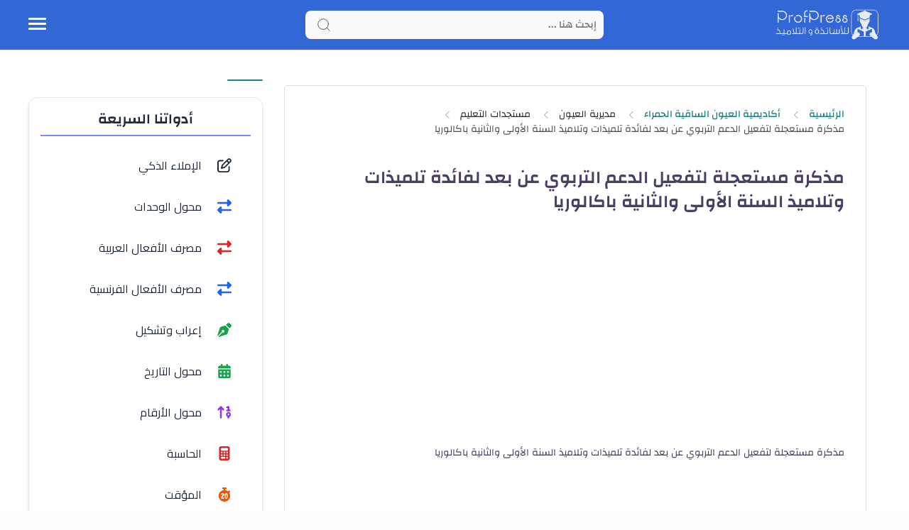

--- FILE ---
content_type: text/html; charset=UTF-8
request_url: https://www.profpress.net/2017/05/blog-post_77.html
body_size: 74426
content:
<!DOCTYPE html>
<html dir='rtl' lang='ar' xmlns='http://www.w3.org/1999/xhtml' xmlns:b='http://www.google.com/2005/gml/b' xmlns:data='http://www.google.com/2005/gml/data' xmlns:expr='http://www.google.com/2005/gml/expr'>
<head>
<!-- Charset and Viewport -->
<meta charset='UTF-8'/>
<meta content='width=device-width, initial-scale=1.0' name='viewport'/>
<meta content='IE=edge' http-equiv='X-UA-Compatible'/>
<!-- Title Optimization (fusion et simplification) -->
<title>مذكرة مستعجلة لتفعيل الدعم التربوي عن بعد لفائدة تلميذات وتلاميذ السنة الأولى والثانية باكالوريا - موقع الأساتذة</title>
<!-- Performance Optimizations -->
<link href='//fonts.googleapis.com' rel='dns-prefetch'/>
<link href='//www.googletagmanager.com' rel='dns-prefetch'/>
<link href='//pagead2.googlesyndication.com' rel='dns-prefetch'/>
<link crossorigin='anonymous' href='//fonts.gstatic.com' rel='preconnect'/>
<link href='https://fonts.googleapis.com/css2?family=Cairo:wght@400;700&display=swap' rel='stylesheet'/>
<!-- SEO Meta Tags -->
<meta content='blogger' name='generator'/>
<meta content=' - موقع الأساتذة' name='description'/>
<meta content='تعليم المغرب, دعم دراسي المغرب, بكالوريا المغرب, دروس اونلاين المغرب, الإصلاح التربوي 2025, الكفاءات الرقمية, éducation Maroc, soutien scolaire Maroc, bkaloriya Maroc, cours en ligne Maroc' name='keywords'/>
<meta content='https://www.profpress.net/2017/05/blog-post_77.html' rel='canonical'/>
<!-- Open Graph (Social Media) -->
<meta content='website' property='og:type'/>
<meta content='مذكرة مستعجلة لتفعيل الدعم التربوي عن بعد لفائدة تلميذات وتلاميذ السنة الأولى والثانية باكالوريا' property='og:title'/>
<meta content='' property='og:description'/>
<meta content='' property='og:image'/>
<meta content='https://www.profpress.net/2017/05/blog-post_77.html' property='og:url'/>
<meta content='636792929818760' property='fb:app_id'/>
<!-- Twitter Card -->
<meta content='summary_large_image' name='twitter:card'/>
<meta content='@profpressnet' name='twitter:site'/>
<meta content='مذكرة مستعجلة لتفعيل الدعم التربوي عن بعد لفائدة تلميذات وتلاميذ السنة الأولى والثانية باكالوريا' name='twitter:title'/>
<meta content='' name='twitter:description'/>
<meta content='' name='twitter:image'/>
<!-- Structured Data (JSON-LD) -->
<!-- تعريف قيمة الصورة خارج JSON -->
<!-- تعريف التصنيفات خارج JSON -->
<script type='application/ld+json'>
    {
      "@context": "https://schema.org",
      "@type": "BlogPosting",
      "mainEntityOfPage": {
        "@type": "WebPage",
        "@id": "https://www.profpress.net/2017/05/blog-post_77.html"
      },
      "headline": "<!--Can't find substitution for tag [blog.postName.escaped]-->",
      "description": "مذكرة مستعجلة لتفعيل الدعم التربوي عن بعد لفائدة تلميذات وتلاميذ السنة الأولى والثانية باكالوريا",
      "datePublished": "<!--Can't find substitution for tag [post.timestampISO8601]-->",
      "dateModified": "<!--Can't find substitution for tag [post.lastUpdatedISO8601]-->",
      "image": "<!--Can't find substitution for tag [postImage]-->",
      "author": {
        "@type": "Person",
        "name": "<!--Can't find substitution for tag [post.author.escaped]-->"
      },
      "publisher": {
        "@type": "Organization",
        "name": "موقع الأساتذة بروف بريس  - profpress",
        "logo": {
          "@type": "ImageObject",
          "url": "<!--Can't find substitution for tag [blog.postImageThumbnail]-->"
        }
      },
      "keywords": "<!--Can't find substitution for tag [labelsList]-->"
    }
  </script>
<script defer='defer' src='https://cdnjs.cloudflare.com/ajax/libs/font-awesome/6.6.0/js/all.min.js'></script>
<!-- Google Tag Manager (déféré pour performance) -->
<script defer='defer' src='https://www.googletagmanager.com/gtm.js?id=GTM-P74D289'></script>
<script><![CDATA[
      window.dataLayer = window.dataLayer || [];
      function gtag(){dataLayer.push(arguments);}
      gtag('js', new Date());
      gtag('config', 'GTM-P74D289');
    ]]></script>
<!-- AdSense (optimisé avec defer) -->
<script async='async' crossorigin='anonymous' defer='defer' src='https://pagead2.googlesyndication.com/pagead/js/adsbygoogle.js?client=ca-pub-2606934361036411'></script>
<style type='text/css'>@font-face{font-family:'Roboto';font-style:normal;font-weight:400;font-stretch:100%;font-display:swap;src:url(//fonts.gstatic.com/s/roboto/v50/KFOMCnqEu92Fr1ME7kSn66aGLdTylUAMQXC89YmC2DPNWubEbVmZiAr0klQmz24O0g.woff2)format('woff2');unicode-range:U+0460-052F,U+1C80-1C8A,U+20B4,U+2DE0-2DFF,U+A640-A69F,U+FE2E-FE2F;}@font-face{font-family:'Roboto';font-style:normal;font-weight:400;font-stretch:100%;font-display:swap;src:url(//fonts.gstatic.com/s/roboto/v50/KFOMCnqEu92Fr1ME7kSn66aGLdTylUAMQXC89YmC2DPNWubEbVmQiAr0klQmz24O0g.woff2)format('woff2');unicode-range:U+0301,U+0400-045F,U+0490-0491,U+04B0-04B1,U+2116;}@font-face{font-family:'Roboto';font-style:normal;font-weight:400;font-stretch:100%;font-display:swap;src:url(//fonts.gstatic.com/s/roboto/v50/KFOMCnqEu92Fr1ME7kSn66aGLdTylUAMQXC89YmC2DPNWubEbVmYiAr0klQmz24O0g.woff2)format('woff2');unicode-range:U+1F00-1FFF;}@font-face{font-family:'Roboto';font-style:normal;font-weight:400;font-stretch:100%;font-display:swap;src:url(//fonts.gstatic.com/s/roboto/v50/KFOMCnqEu92Fr1ME7kSn66aGLdTylUAMQXC89YmC2DPNWubEbVmXiAr0klQmz24O0g.woff2)format('woff2');unicode-range:U+0370-0377,U+037A-037F,U+0384-038A,U+038C,U+038E-03A1,U+03A3-03FF;}@font-face{font-family:'Roboto';font-style:normal;font-weight:400;font-stretch:100%;font-display:swap;src:url(//fonts.gstatic.com/s/roboto/v50/KFOMCnqEu92Fr1ME7kSn66aGLdTylUAMQXC89YmC2DPNWubEbVnoiAr0klQmz24O0g.woff2)format('woff2');unicode-range:U+0302-0303,U+0305,U+0307-0308,U+0310,U+0312,U+0315,U+031A,U+0326-0327,U+032C,U+032F-0330,U+0332-0333,U+0338,U+033A,U+0346,U+034D,U+0391-03A1,U+03A3-03A9,U+03B1-03C9,U+03D1,U+03D5-03D6,U+03F0-03F1,U+03F4-03F5,U+2016-2017,U+2034-2038,U+203C,U+2040,U+2043,U+2047,U+2050,U+2057,U+205F,U+2070-2071,U+2074-208E,U+2090-209C,U+20D0-20DC,U+20E1,U+20E5-20EF,U+2100-2112,U+2114-2115,U+2117-2121,U+2123-214F,U+2190,U+2192,U+2194-21AE,U+21B0-21E5,U+21F1-21F2,U+21F4-2211,U+2213-2214,U+2216-22FF,U+2308-230B,U+2310,U+2319,U+231C-2321,U+2336-237A,U+237C,U+2395,U+239B-23B7,U+23D0,U+23DC-23E1,U+2474-2475,U+25AF,U+25B3,U+25B7,U+25BD,U+25C1,U+25CA,U+25CC,U+25FB,U+266D-266F,U+27C0-27FF,U+2900-2AFF,U+2B0E-2B11,U+2B30-2B4C,U+2BFE,U+3030,U+FF5B,U+FF5D,U+1D400-1D7FF,U+1EE00-1EEFF;}@font-face{font-family:'Roboto';font-style:normal;font-weight:400;font-stretch:100%;font-display:swap;src:url(//fonts.gstatic.com/s/roboto/v50/KFOMCnqEu92Fr1ME7kSn66aGLdTylUAMQXC89YmC2DPNWubEbVn6iAr0klQmz24O0g.woff2)format('woff2');unicode-range:U+0001-000C,U+000E-001F,U+007F-009F,U+20DD-20E0,U+20E2-20E4,U+2150-218F,U+2190,U+2192,U+2194-2199,U+21AF,U+21E6-21F0,U+21F3,U+2218-2219,U+2299,U+22C4-22C6,U+2300-243F,U+2440-244A,U+2460-24FF,U+25A0-27BF,U+2800-28FF,U+2921-2922,U+2981,U+29BF,U+29EB,U+2B00-2BFF,U+4DC0-4DFF,U+FFF9-FFFB,U+10140-1018E,U+10190-1019C,U+101A0,U+101D0-101FD,U+102E0-102FB,U+10E60-10E7E,U+1D2C0-1D2D3,U+1D2E0-1D37F,U+1F000-1F0FF,U+1F100-1F1AD,U+1F1E6-1F1FF,U+1F30D-1F30F,U+1F315,U+1F31C,U+1F31E,U+1F320-1F32C,U+1F336,U+1F378,U+1F37D,U+1F382,U+1F393-1F39F,U+1F3A7-1F3A8,U+1F3AC-1F3AF,U+1F3C2,U+1F3C4-1F3C6,U+1F3CA-1F3CE,U+1F3D4-1F3E0,U+1F3ED,U+1F3F1-1F3F3,U+1F3F5-1F3F7,U+1F408,U+1F415,U+1F41F,U+1F426,U+1F43F,U+1F441-1F442,U+1F444,U+1F446-1F449,U+1F44C-1F44E,U+1F453,U+1F46A,U+1F47D,U+1F4A3,U+1F4B0,U+1F4B3,U+1F4B9,U+1F4BB,U+1F4BF,U+1F4C8-1F4CB,U+1F4D6,U+1F4DA,U+1F4DF,U+1F4E3-1F4E6,U+1F4EA-1F4ED,U+1F4F7,U+1F4F9-1F4FB,U+1F4FD-1F4FE,U+1F503,U+1F507-1F50B,U+1F50D,U+1F512-1F513,U+1F53E-1F54A,U+1F54F-1F5FA,U+1F610,U+1F650-1F67F,U+1F687,U+1F68D,U+1F691,U+1F694,U+1F698,U+1F6AD,U+1F6B2,U+1F6B9-1F6BA,U+1F6BC,U+1F6C6-1F6CF,U+1F6D3-1F6D7,U+1F6E0-1F6EA,U+1F6F0-1F6F3,U+1F6F7-1F6FC,U+1F700-1F7FF,U+1F800-1F80B,U+1F810-1F847,U+1F850-1F859,U+1F860-1F887,U+1F890-1F8AD,U+1F8B0-1F8BB,U+1F8C0-1F8C1,U+1F900-1F90B,U+1F93B,U+1F946,U+1F984,U+1F996,U+1F9E9,U+1FA00-1FA6F,U+1FA70-1FA7C,U+1FA80-1FA89,U+1FA8F-1FAC6,U+1FACE-1FADC,U+1FADF-1FAE9,U+1FAF0-1FAF8,U+1FB00-1FBFF;}@font-face{font-family:'Roboto';font-style:normal;font-weight:400;font-stretch:100%;font-display:swap;src:url(//fonts.gstatic.com/s/roboto/v50/KFOMCnqEu92Fr1ME7kSn66aGLdTylUAMQXC89YmC2DPNWubEbVmbiAr0klQmz24O0g.woff2)format('woff2');unicode-range:U+0102-0103,U+0110-0111,U+0128-0129,U+0168-0169,U+01A0-01A1,U+01AF-01B0,U+0300-0301,U+0303-0304,U+0308-0309,U+0323,U+0329,U+1EA0-1EF9,U+20AB;}@font-face{font-family:'Roboto';font-style:normal;font-weight:400;font-stretch:100%;font-display:swap;src:url(//fonts.gstatic.com/s/roboto/v50/KFOMCnqEu92Fr1ME7kSn66aGLdTylUAMQXC89YmC2DPNWubEbVmaiAr0klQmz24O0g.woff2)format('woff2');unicode-range:U+0100-02BA,U+02BD-02C5,U+02C7-02CC,U+02CE-02D7,U+02DD-02FF,U+0304,U+0308,U+0329,U+1D00-1DBF,U+1E00-1E9F,U+1EF2-1EFF,U+2020,U+20A0-20AB,U+20AD-20C0,U+2113,U+2C60-2C7F,U+A720-A7FF;}@font-face{font-family:'Roboto';font-style:normal;font-weight:400;font-stretch:100%;font-display:swap;src:url(//fonts.gstatic.com/s/roboto/v50/KFOMCnqEu92Fr1ME7kSn66aGLdTylUAMQXC89YmC2DPNWubEbVmUiAr0klQmz24.woff2)format('woff2');unicode-range:U+0000-00FF,U+0131,U+0152-0153,U+02BB-02BC,U+02C6,U+02DA,U+02DC,U+0304,U+0308,U+0329,U+2000-206F,U+20AC,U+2122,U+2191,U+2193,U+2212,U+2215,U+FEFF,U+FFFD;}</style>
<link href='https://www.blogger.com/dyn-css/authorization.css?targetBlogID=1141781167114648139&amp;zx=e7cb4638-29de-4009-b33f-9725433aae4e' media='none' onload='if(media!=&#39;all&#39;)media=&#39;all&#39;' rel='stylesheet'/><noscript><link href='https://www.blogger.com/dyn-css/authorization.css?targetBlogID=1141781167114648139&amp;zx=e7cb4638-29de-4009-b33f-9725433aae4e' rel='stylesheet'/></noscript>
<meta name='google-adsense-platform-account' content='ca-host-pub-1556223355139109'/>
<meta name='google-adsense-platform-domain' content='blogspot.com'/>

<script async src="https://pagead2.googlesyndication.com/pagead/js/adsbygoogle.js?client=ca-pub-2606934361036411&host=ca-host-pub-1556223355139109" crossorigin="anonymous"></script>

<!-- data-ad-client=ca-pub-2606934361036411 -->

<link rel="stylesheet" href="https://fonts.googleapis.com/css2?display=swap&family=Kalam&family=Cairo&family=El+Messiri&family=Lateef&family=Amiri&family=Oswald&family=Changa&family=Harmattan&family=Katibeh&family=Jomhuria&family=Mada"></head>
<!--[ CSS stylesheet ]-->
<style id='page-skin-1' type='text/css'><!--
/* Variables */
<Group description=" أساسي" selector="body">
<Variable name="themeColor" description="لون تبويب المدونة في الهاتف" type="color" default="#fefefe"/>
<Variable name="body.background" description="الخلفية" type="background" color="#fefefe" default="$(color) url() repeat fixed top center" />
<Variable name="body.bg" description="لون الخلفية" type="color" default="#fff"/>
<Variable name="keycolor" description="اللون الرئيسي" type="color" default="#1D8387"/>
<Variable name="linear.bgAlt" description="اللون المتدرج" type="color" default="#3367d6"/>
<Variable name="toTop.bg" description="خلفية زر الصعود لأعلى" type="color" default="#3367d6"/>
<Variable name="toTop.icon" description="لون أيقونة الصعود لأعلى" type="color" default="#fff"/>
</Group>
<Group description="المساحات">
<Variable name="header.height" description="إرتفاع رأس المدونة" type="length" max="90px" default="70px"/>
<Variable name="sidebar.width" description="عرض الشريط الجانبي" type="length" max="350px" default="330px"/>
<Variable name="blog.width" description="عرض المدونة" type="length" max="1400px" min="900px" default="1200px"/>
</Group>
<Group description="الشريط العلوي" selector="#header">
<Variable name="header.back" description="خلفية الشريط" type="color" default="#fff"/>
<Variable name="header.search.color" description="لون مربع البحث" type="color" default="#2e2e2e"/>
<Variable name="header.search.back" description="خلفية مربع البحث" type="color" default="#f7f7f7"/>
<Variable name="header.nav.btn" description="لون زر القائمة" type="color" default="#3367d6"/>
<Variable name="header.dark.btn" description="لون زر الدارك مود" type="color" default="#3367d6"/>
<Variable name="header.title" description="لون عنوان المدونة" type="color" default="#3367d6"/>
</Group>
<Group description="القائمة الرئيسية" selector="#main_menu">
<Variable name="menu.bg" description="الخلفية" type="color" default="#fff"/>
<Variable name="menu.link.color" description="لون الروابط" type="color" default="#2e2e2e"/>
<Variable name="menu.link.hover" description="لون التأثير" type="color" default="#3367d6"/>
<Variable name="dropdown.bg" description="خلفية القائمة المنسدلة" type="color" default="#fff"/>
</Group>
<Group description="المشاركات" selector=".post-body">
<Variable name="post.title" description="لون العناوين" type="color" default="#3367d6"/>
<Variable name="post.bg" description="خلفية المشاركة" type="color" default="#fff"/>
<Variable name="readMore.bg" description="خلفية زر قراءة المزيد" type="color" default="#3367d6"/>
<Variable name="readMore.color" description="لون زر قراءة المزيد" type="color" default="#ffffff"/>
<Variable name="readMore.hover" description="تأثير زر قراءة المزيد" type="color" default="#2e2e2e"/>
<Variable name="loadMore.bg" description="لون  زر عرض المزيد" type="color" default="#3367d6"/>
<Variable name="loadMore.bgClr" description="خلفية  زر عرض المزيد" type="color" default="#fff"/>
</Group>
<Group description="الأقسام الرئيسية (grid)" selector=".cust-widget.grid">
<Variable name="grid.bg" description="لون الخلفية" type="color" default="#fff"/>
<Variable name="body.text.color" description="لون العنوان" type="color" default="#3367d6"/>
</Group>
<Group description="الأقسام الرئيسية (gallery)" selector=".cust-widget.gallery">
<Variable name="gallery.bg" description="لون الخلفية" type="color" default="#fff"/>
<Variable name="body.link.color" description="لون العنوان" type="color" default="#3367d6"/>
<Variable name="gallery.cate" description="لون التسمية" type="color" default="#3367d6"/>
</Group>
<Group description="الأقسام الرئيسية (video)" selector=".cust-widget.gallery">
<Variable name="video.title" description="لون العنوان" type="color" default="#3367d6"/>
<Variable name="video.bg" description="لون الخلفية" type="color" default="transparent"/>
</Group>
<Group description="السلايدر الرئيسي">
<Variable name="tabs.color" description="لون العنوان" type="color" default="#fff" />
<Variable name="tabs.selected.color" description="اللون التأثير" type="color" default="#3367d6" />
</Group>
<Group description="الشريط الجانبي" selector="aside">
<Variable name="aside.title" description="عنوان العناصر" type="color" default="#262d3d"/>
<Variable name="aside.link" description="لون الروابط" type="color" default="#3367d6"/>
<Variable name="aside.text" description="لون النصوص" type="color" default="#2e2e2e"/>
<Variable name="aside.bg" description="خلفية العناصر" type="color" default="#fff"/>
<Variable name="tabs.overflow.background.color" description="لون السطر أسفل العنوان" type="color" default="#3367d6" />
</Group>
<Group description="الفوتر" selector=".creditInner">
<Variable name="footer.back" description="لون الخلفية" type="color" default="#fefefe"/>
<Variable name="footer.title" description="عنوان العناصر" type="color" default="#262d3d"/>
<Variable name="footer.link" description="لون الروابط" type="color" default="#3367d6"/>
<Variable name="footer.text" description="لون النصوص" type="color" default="#2e2e2e"/>
<Variable name="labels.background.color" description="لون التأثير" type="color" default="#3367d6"/>
</Group>
<Group description="تخصيص المقال">
<Variable name="posts.bg" description="الخلفية" type="color" default="#fff" />
<Variable name="posts.title.color" description="العنوان" type="color" default="#262d3d" />
<Variable name="posts.text.color" description="النص" type="color" default="#2e2e2e" />
<Variable name="posts.h2" description="العناوين الرئيسية" type="color" default="#262d3d" />
<Variable name="posts.h3" description="العناوين الفرعية" type="color" default="#262d3d" />
<Variable name="posts.h4" description="العناوين الثانوية" type="color" default="#262d3d" />
<Variable name="breadcrumb.label" description="التصنيفات" type="color" default="#3367d6" />
<Variable name="breadcrumb.title" description="العنوان بعد التصنيفات" type="color" default="#2e2e2e" />
</Group>
<Group description="إقرأ أيضا" selector="#RandomPosts">
<Variable name="color.title" description="لون الروابط" type="color" default="#48525c"/>
<Variable name="widget.title" description="&#8216;لوان الآداة" type="color" default="#161617"/>
<Variable name="widget.title.underline" description="&#8216;لوان السطر تحت العنوان" type="color" default="#3367d6"/>
<Variable name="tabs.overflow.color" description="لون التأثير" type="color" default="#48525c" />
<Variable name="tabs.overflow.selected.color" description="لون الخلفية" type="color" default="transparent" />
</Group>
<Group description="جدول المحتويات" selector="#TOC">
<Variable name="toc.title" description="لون العنوان" type="color" default="#2e2e2e"/>
<Variable name="toc.bg" description="لون الخلفية" type="color" default="#fff"/>
<Variable name="toc.item" description="لون العناصر" type="color" default="#3367d6"/>
<Variable name="toc.icon" description="لون زر الإضهار" type="color" default="#ddd"/>
</Group>
<Group description="صندوق الكاتب" selector=".postAuthors">
<Variable name="auth.bg" description="الخلفية" type="color" default="#ffffff"/>
<Variable name="auth.title" description="لون الإسم" type="color" default="#2e2e2e"/>
<Variable name="auth.icons" description="لون الأيقونات" type="color" default="#3367d6"/>
<Variable name="auth.text" description="لون النص" type="color" default="#2e2e2e"/>
<Variable name="auth.rank" description="لون الرتبة" type="color" default="#3367d6"/>
</Group>
<Group description="مواضيع ذات صلة" selector="#relatedPosts">
<Variable name="related.title" description="لون العنوان" type="color" default="#262d3d"/>
<Variable name="pS.related.title" description="لون العنوان المشاركة" type="color" default="#18c0fa"/>
<Variable name="pS.bg.color" description="لون خلفيةالمشاركة" type="color" default="#fefefe"/>
</Group>
<Group description="التعليقات">
<Variable name="posts.icons.color" description="لون العنوان" type="color" default="#262d3d"/>
<Variable name="posts.background.color" description="لون زر إرسال تعليق" type="color" default="#3367d6" />
<Variable name="tabs.font" description="الخط الخاص بالعنوان" type="font" default="&#39;Roboto&#39;, sans-serif"/>
</Group>
*/
/* Font Body */ @font-face{font-family:Changa;font-style:normal;font-weight:300;font-display:swap;src:url(https://fonts.gstatic.com/s/changa/v20/2-cm9JNi2YuVOUckY5y-au8.woff2) format('woff2');unicode-range:U+0600-06FF,U+200C-200E,U+2010-2011,U+204F,U+2E41,U+FB50-FDFF,U+FE80-FEFC}@font-face{font-family:Changa;font-style:normal;font-weight:300;font-display:swap;src:url(https://fonts.gstatic.com/s/changa/v20/2-cm9JNi2YuVOUckaJy-au8.woff2) format('woff2');unicode-range:U+0100-024F,U+0259,U+1E00-1EFF,U+2020,U+20A0-20AB,U+20AD-20CF,U+2113,U+2C60-2C7F,U+A720-A7FF}@font-face{font-family:Changa;font-style:normal;font-weight:300;font-display:swap;src:url(https://fonts.gstatic.com/s/changa/v20/2-cm9JNi2YuVOUckZpy-.woff2) format('woff2');unicode-range:U+0000-00FF,U+0131,U+0152-0153,U+02BB-02BC,U+02C6,U+02DA,U+02DC,U+2000-206F,U+2074,U+20AC,U+2122,U+2191,U+2193,U+2212,U+2215,U+FEFF,U+FFFD}@font-face{font-family:Changa;font-style:normal;font-weight:400;font-display:swap;src:url(https://fonts.gstatic.com/s/changa/v20/2-cm9JNi2YuVOUckY5y-au8.woff2) format('woff2');unicode-range:U+0600-06FF,U+200C-200E,U+2010-2011,U+204F,U+2E41,U+FB50-FDFF,U+FE80-FEFC}@font-face{font-family:Changa;font-style:normal;font-weight:400;font-display:swap;src:url(https://fonts.gstatic.com/s/changa/v20/2-cm9JNi2YuVOUckaJy-au8.woff2) format('woff2');unicode-range:U+0100-024F,U+0259,U+1E00-1EFF,U+2020,U+20A0-20AB,U+20AD-20CF,U+2113,U+2C60-2C7F,U+A720-A7FF}@font-face{font-family:Changa;font-style:normal;font-weight:400;font-display:swap;src:url(https://fonts.gstatic.com/s/changa/v20/2-cm9JNi2YuVOUckZpy-.woff2) format('woff2');unicode-range:U+0000-00FF,U+0131,U+0152-0153,U+02BB-02BC,U+02C6,U+02DA,U+02DC,U+2000-206F,U+2074,U+20AC,U+2122,U+2191,U+2193,U+2212,U+2215,U+FEFF,U+FFFD}@font-face{font-family:Changa;font-style:normal;font-weight:500;font-display:swap;src:url(https://fonts.gstatic.com/s/changa/v20/2-cm9JNi2YuVOUckY5y-au8.woff2) format('woff2');unicode-range:U+0600-06FF,U+200C-200E,U+2010-2011,U+204F,U+2E41,U+FB50-FDFF,U+FE80-FEFC}@font-face{font-family:Changa;font-style:normal;font-weight:500;font-display:swap;src:url(https://fonts.gstatic.com/s/changa/v20/2-cm9JNi2YuVOUckaJy-au8.woff2) format('woff2');unicode-range:U+0100-024F,U+0259,U+1E00-1EFF,U+2020,U+20A0-20AB,U+20AD-20CF,U+2113,U+2C60-2C7F,U+A720-A7FF}@font-face{font-family:Changa;font-style:normal;font-weight:500;font-display:swap;src:url(https://fonts.gstatic.com/s/changa/v20/2-cm9JNi2YuVOUckZpy-.woff2) format('woff2');unicode-range:U+0000-00FF,U+0131,U+0152-0153,U+02BB-02BC,U+02C6,U+02DA,U+02DC,U+2000-206F,U+2074,U+20AC,U+2122,U+2191,U+2193,U+2212,U+2215,U+FEFF,U+FFFD}@font-face{font-family:Changa;font-style:normal;font-weight:600;font-display:swap;src:url(https://fonts.gstatic.com/s/changa/v20/2-cm9JNi2YuVOUckY5y-au8.woff2) format('woff2');unicode-range:U+0600-06FF,U+200C-200E,U+2010-2011,U+204F,U+2E41,U+FB50-FDFF,U+FE80-FEFC}@font-face{font-family:Changa;font-style:normal;font-weight:600;font-display:swap;src:url(https://fonts.gstatic.com/s/changa/v20/2-cm9JNi2YuVOUckaJy-au8.woff2) format('woff2');unicode-range:U+0100-024F,U+0259,U+1E00-1EFF,U+2020,U+20A0-20AB,U+20AD-20CF,U+2113,U+2C60-2C7F,U+A720-A7FF}@font-face{font-family:Changa;font-style:normal;font-weight:600;font-display:swap;src:url(https://fonts.gstatic.com/s/changa/v20/2-cm9JNi2YuVOUckZpy-.woff2) format('woff2');unicode-range:U+0000-00FF,U+0131,U+0152-0153,U+02BB-02BC,U+02C6,U+02DA,U+02DC,U+2000-206F,U+2074,U+20AC,U+2122,U+2191,U+2193,U+2212,U+2215,U+FEFF,U+FFFD}
/* Source Code Font */ @font-face {font-family: 'Fira Mono';font-style: normal;font-weight: 400;font-display: swap;src: url(https://fonts.gstatic.com/s/firamono/v9/N0bX2SlFPv1weGeLZDtQIg.woff) format('woff'), url(https://fonts.gstatic.com/s/firamono/v9/N0bX2SlFPv1weGeLZDtgJv7S.woff2) format('woff2')}
/* Standar CSS */ iframe,img{display:block;max-width:100%}.clear,ul{margin:0;padding:0}.img-link,img{position:relative;height:100%}.fullClose,.invisible{visibility:hidden}*,:after,:before{-webkit-box-sizing:border-box;box-sizing:border-box}h1,h2,h3,h4,h5,h6{margin:0;color:#262d3d}h1{font-size:1.8rem}h2{font-size:1.7rem}h3{font-size:1.5rem}h4{font-size:1.3rem}h5{font-size:1.2rem}h6{font-size:1.1rem}a{color:#3367d6;text-decoration:none}ul{list-style:none}ol li::marker,ul li::marker{font-weight:700}.postBody ol li,.postBody ul li{font-size:17px}.postBody ul{list-style:initial;margin:initial;padding:revert}table{border-spacing:0}iframe{border:0;margin-left:auto;margin-right:auto}button,input,select,textarea{font:inherit;font-size:100%;color:inherit;line-height:normal;vertical-align:baseline}img{object-fit:cover;transition:.5s}svg{width:20px;height:20px;fill:#262d3d}svg .line,svg.line{fill:none!important;stroke:#262d3d;stroke-linecap:round;stroke-linejoin:round;stroke-width:1px}.qw .svg-c{fill:#3367d6;stroke:none}.svg-c{stroke:#3367d6;fill:none}.hidden,.replaced{display:none}.clear{width:100%;display:block;float:none;clear:both}.d-flex{display:flex}.al-center{align-items:center}.no-items.section{padding:0!important;margin:0!important}.main_container{max-width:1200px;margin-left:auto;margin-right:auto}
.blogContent img,.top-content img,.bottom-content img,.main_slider img{max-width:100%;height:auto;}
.blogContent .postThumbnail a,.top-content a.img-link,.bottom-content a.img-link,.main_slider a.img-link, .sidebar .cust-widget a.img-link{max-width:100%;height:100%;display:block;background:linear-gradient(to left, #3367d6 -30%, #fff)}
.img-link{overflow:hidden;display:block;width:100%}.main_content img:hover{transform:scale(1.1) rotate(2deg)}.onItem .blogPosts .hentry:hover img,.postEntry img:hover{transform:none!important}.fullClose{display:block;position:fixed;top:0;left:0;right:0;bottom:0;z-index:2;-webkit-transition:.2s;transition:.2s;background:0 0;opacity:0}
.PLHolder img{visibility:hidden}
/* Main Element */ .mainWrapper,body{position:relative}html{scroll-behavior:smooth;overflow-x:hidden}body{margin:0;padding:0!important;width:100%;overflow-x:hidden;line-height:28px;font-family:Changa,sans-serif;font-size:14px;color:#2e2e2e;min-height:100vh;-webkit-font-smoothing:antialiased;word-break:break-word}
/* Header */ .header-widget h1 a,.header-widget p{white-space:nowrap;overflow:hidden;color:#2e2e2e;text-overflow:ellipsis;height:70px}#header_widget,.header-widget,.header-widget h1,.header-widget h1 a,.header-widget img,.header-widget p,.header_container{height:70px}.header{top:0;right:0;width:100%;z-index:10;position:absolute;transition:.5s;background-color:#3367d6;border-bottom:1px solid #ddd}#header_widget{width:25%;line-height:70px}.header-widget img{object-fit:contain}.header-widget h1 a, .header-widget h2 a{color:#fefefe;display:block;font-size:25px}.header-widget p{margin:0!important;padding-top:5px}.header-widget a.header-image-wrapper img {max-width: 150px}.header-widget {max-width: fit-content}
/* Menu */ #LinkList302 {opacity: 0}.header_icon{width:25%;display:flex;gap: 10px;justify-content:flex-end;margin-right:auto}
.off-menu-icon{width:25px;height:20px;float:left;position:relative}
.off-menu-icon .line{width:100%;height:3px;display:block;margin-bottom:4px;border-radius:5px;background-color:#fefefe}
.bottom.line,.top.line{position:static;top:8px;transform:rotate(0)}
.navInput:checked~.mainWrapper .top.line{position:absolute;transform:rotate(45deg)}.navInput:checked~.mainWrapper .bottom.line{position:absolute;transform:rotate(-45deg)}
.navInput:checked~.mainWrapper .middle.line{display:none}
#main_menu{position:absolute;top:calc(70px - 1px);right:0;border-bottom:1px solid #ddd;z-index:10;background-color:#ffffff;opacity:0;visibility:hidden;width:100%}
.navInput:checked~.mainWrapper #main_menu,.navInput:checked~.mainWrapper .closemenu{opacity:1;visibility:visible}
.htmlMenu.nav{overflow-x:scroll;padding-right:10px}
.htmlMenu.nav::-webkit-scrollbar{background: transparent;height:6px}
.htmlMenu li{width:max-content;padding:15px 10px;}
.htmlMenu .link{display:flex;align-items:center;position:relative;font-size:15px;color:#505050}
.htmlMenu .link .name{text-overflow:ellipsis;-webkit-transition: ease-in-out .2s;transition: ease-in-out .2s;font-weight:500;font-size:16px}
.htmlMenu .link .name svg{width:15px;height:15px;margin-right:auto}
.htmlMenu li:hover > .link .name, .htmlMenu li:hover > .down i{color:#000000}
.menu li.drop-menu > span.down, .menu li.drop-menu .bot-menu > span.down {display: block;color:#505050;margin-right: 8px}
.menu li.drop-menu > span.down i, .menu li.drop-menu .bot-menu > span.down i{font-size: 11px;-webkit-transition: ease-in-out .2s;transition: ease-in-out .2s}
.menu li a i {margin-left: 5px;font-size: 17px;}
.menu li.drop-menu > ul{list-style: none;padding-right: 0;width:200px;height:auto;background-color:#ffffff;position:absolute;box-shadow: 0 0 20px #00000014;border-radius: 2px;top:calc(100% + 50px);z-index:10;visibility:hidden;opacity:0;-webkit-transition: ease-in-out .2s;transition: ease-in-out .2s}
.menu li.drop-menu .bot-menu > ul{list-style: none;padding-right: 0;width:200px;height:auto;background-color:#ffffff;position:absolute;right:90%;top:0;box-shadow: 0 0 20px #00000014;border-radius: 2px;z-index:10;visibility:hidden;opacity:0;-webkit-transition: ease-in-out .2s;transition: ease-in-out .2s}
.menu li.drop-menu:hover > ul{visibility:visible;opacity:1;top:calc(100% + 1px)}
.menu li.drop-menu:hover > a:after{transform:rotate(180deg);}
.menu li.drop-menu .bot-menu > span.down {margin-left: 8px;margin-right:auto}
.menu li.drop-menu .bot-menu > span.down i {transform:rotate(90deg);}
.menu li.drop-menu .bot-menu:hover > ul{visibility:visible;opacity:1;right:100%}
.bot-menu.sub {position: relative;width:100%}
.bot-menu.sub a {width: 100%}
/* Search Tool */ .navSearch{display:none;align-items:center;justify-content:center;margin-left:8px;cursor:pointer}.navSearch svg.line{width:25px;height:25px;stroke:#3367d6;vertical-align:middle;stroke-width:2.2px}.headerSearch{justify-content:center;width:50%;display:flex;align-items:center;-webkit-transition:.2s ease-in-out;transition:.2s ease-in-out}.headerSearch form{position:relative;background-color:#f9f9f9;border-radius:8px;width:70%}.Search_close,.headerSearch button{position:absolute;left:15px;bottom:0;top:0}.Search_close svg,.headerSearch button svg{stroke:#505050;width:22px;height:22px}.headerSearch input[placeholder]::-webkit-input-placeholder{color:#505050}.headerSearch input[type=text]{display:block;width:100%;outline:0;border:0;position:relative;background-color:transparent;padding-right:10px;height:calc(70px/ 2 + 5px)}.headerSearch input[placeholder]{color:#505050;font-weight:600;opacity:.7}.headerSearch button{background:0 0;border:0;outline:0;padding:0;display:flex;align-items:center}.Search_close{visibility:hidden;opacity:0;-webkit-transition:.2s ease-in-out;transition:.2s ease-in-out}.Search_close svg{stroke-width:1.5px}
/* blogContent Section */ .mainContent{padding-top:180px}.mainInner .widget .title{display:flex;align-items:center;justify-content:space-between;margin:0 0 30px;font-size:var(--widget-titleSize);font-weight:var(--widget-titleWeight);position:relative}.mainInner .widget .title svg{height:20px;width:20px;opacity:.7}.mainInner .widget .imgThumb{display:block;object-fit:cover;height:100%;width:100%}.blogContent .sidebar .widget:not(:last-child),.mainInner .widget:not(:last-child){margin-bottom:25px}.blogContent .widget input[type=email],.blogContent .widget textarea,.mainInner .widget input[type=text]{display:block;width:100%;border-radius:8px;outline:0;padding:15px;resize:none;margin-bottom:15px}.blogContent .widget input[type=email]:focus,.blogContent .widget textarea:focus,.mainInner .widget input[type=text]:focus{border-color:var(--body-altColor)}.blogContent .widget input[type=submit],.mainInner .widget input[type=button]{display:inline-flex;align-items:center;margin:15px 0 0;padding:10px 20px;outline:0;border:0;border-radius:2px;color:#fefefe;background-color:var(--main-color);font-size:14px;white-space:nowrap;overflow:hidden;max-width:100%}.blogContent .widget input[type=submit]:hover,.mainInner .widget input[type=button]:hover{opacity:.7}.mainInner .section:not(:last-child){margin-bottom:40px}.main_content{padding-top:calc(70px + 30px);background-color:#ffffff;padding-bottom: 15px;}.blogContent{display:flex;flex-wrap:wrap}.blogContent .mainbar{flex:0 0 calc(100% - 330px);padding-left:10px;width:calc(100% - 330px)}.blogContent .mainbar>.no-items{margin-bottom:0;padding-bottom:0;border-bottom:0}.blogContent .sidebar{flex:0 0 330px;width:330px}#relatedPosts h3.title,.blogContent .sidebar .widget h2.title{font-size:18px;margin-bottom:25px;margin-top:10px}.blogContent .sidebar .widget h2.title{color:#4b3e64}.blogContent .sidebar .widget h2.title:after {background-color:#1D8387}.blogContent .widget h2.title:after, .top-content .widget h2.title:after, .bottom-content .widget h2.title:after {top: 2px;content: '';display: block;width: 50px;height: 2px;margin-top: 8px;position: relative;border-radius: 90px;background-color: #3367d6;}.blogContent .sidebar .widget p{color:#505050}.onPage .blogContent .mainbar{margin-left:auto;margin-right:auto}
.blogContent .widget h2.title:empty, .top-content .widget h2.title:empty, .bottom-content .widget h2.title:empty{display:none}
/* BlogTitle */ .blogTitle .title{font-size:25px;margin-bottom:20px;margin-top:10px}title.search{display:flex;align-items:center;margin-bottom:40px}.home_button{display:block;margin-right:auto}.home_button span{font-size:14px;font-weight:500;border:1px solid #55555533;padding:10px;background-color:#f0f8fd;border-radius:5px}
/* blogPosts Section */ .blogPosts{display:flex;flex-wrap:wrap;position:relative;width:100%}.blogPosts.empty{width:100%;left:0}.blogPosts.empty~.blogPager{justify-content:flex-start}.blogPosts .hentry.noComment,.blogPosts .hentry.noInfo,.blogPosts div.hentry{padding-bottom:0}.onItem .blogPosts{display:block;position:initial;width:100%;left:0;background-color:#ffffff;padding:20px 20px 40px;border-radius:8px}.onItem .blogPosts .hentry{display:block;width:100%;overflow: initial;height:100%;padding:0;position:initial;margin-left:0;margin-right:0;background:#ffffff;box-shadow:none;border:0;margin-bottom:0}.blogPager .homeLink,.onBlog .blogPager .olderLink.noPosttt,.onBlog .newerLink.noPosttt{display:none}.blogPosts .postThumbnail .postHeader{position:absolute;top:10px;right:10px}.blogPosts .postThumbnail .postHeader .postLabel>*{background-color:#3367d6;color:#fff;padding:3px 5px;border-radius:6px;font-weight:500;font-size:13px;margin-left:5px}.blogPosts .postThumbnail .postHeader .postLabel>:before{opacity:1;margin-left:0}
.onHome .blogContent, .onBlog .blogContent{margin-top:15px;}
.onHome .blogPosts, .onBlog .blogPosts  {display: block}
.onHome .blogPosts .hentry, .onBlog .blogPosts .hentry {display: flex;align-items: center;background-color:#ffffff;flex-direction: row;margin: 0 0 15px;width: 100%;border-radius: 4px;box-shadow: 0 0 10px rgb(0 0 0 / 15%)}
.onHome .blogPosts .postThumbnail, .onBlog .blogPosts .postThumbnail {width: 250px;border-radius: 0 0 4px 4px}
.onHome .blogPosts .postContent, .onBlog .blogPosts .postContent {width: calc(100% - 240px);padding-right: 10px;padding-top: 5px;padding-bottom: 5px;}
.onHome .blogPosts .postContent .postTitle, .onBlog .blogPosts .postContent .postTitle {margin: 0;line-height: 1}
.onHome .blogPosts .postContent .pEntry.hidden, .onBlog .blogPosts .postContent .pEntry.hidden {display: block;font-size: 13px;font-weight: 500;margin: 5px 0 15px;line-height: 24px;}
.onHome .blogPosts .postContent .pJmp, .onBlog .blogPosts .postContent .pJmp {display: block;border: 2px solid #1D8387;padding: 0px 10px;background-color: #1D8387;color:#ffffff;font-size: 13px;font-weight: 600;transition:.2s;border-radius: 2px;width: fit-content}
.onHome .blogPosts .postContent .pJmp:hover, .onBlog .blogPosts .postContent .pJmp:hover{background-color:#505050;border-color:#505050;}
.onBlog .blogPosts{margin-bottom:15px;}
/* Blog */ .blogPosts .hentry{position:relative;width:calc(25% - 15px);margin-left:7.5px;box-shadow:0 0 10px rgb(0 0 0 / 20%);border-radius:5px;overflow:hidden;margin-right:7.5px;margin-bottom:30px;display: flex;flex-direction: column}.blogPosts .hentry:hover img{transform:scale(1.1) rotate(2deg)}.blogPosts .hentry:hover .postTitle a{color:#2e2e2e}.blogPosts .postThumbnail{height:165px}.onHome .blogPosts .postThumbnail img, .onBlog .blogPosts .postThumbnail img{height:100%;width:100%}.blogPosts .postContent{padding:0 5px}.onItem .blogPosts .postTitle{font-weight:600;font-size:25px;color:#4b3e64;margin-top:40px;width:100%;margin-bottom:40px}.blogPosts .postTitle{font-size:15px;margin-top:10px;margin-bottom:10px}@media screen and (max-width:640px){.blogPosts .hentry{margin-bottom:30px}}@media screen and (max-width:480px){.blogPosts .hentry .postEntry.snippet{display:none}.onHome .blogPosts .postThumbnail{flex:0 0 100%;height:180px;margin-bottom: 15px;border-radius:4px}.blogPosts .postTitle{font-size:14px}.blogPosts .postLabel,.blogPosts .postTimestamp:after{font-size:13px}.blogPosts .postHeader{margin-bottom:5px}.blogPosts .postInfo{margin-top:15px}}
/* blogPager */
.blogPager{display:flex;flex-wrap:wrap;justify-content:center;font-size:15px;line-height:20px;margin-bottom:0}
.blogPager>*{display:flex;align-items:center;justify-content:center;margin-bottom:20px;padding:13px 25px;font-weight:600;width:100%;background-color:#ffffff;color:#fefefe;border-radius:2px;border:2px solid}
.blogPager>*:not(#loadMorePosts) {display: none;}
.blogPager>* svg{width:20px;height:20px;fill:#3367d6}
.blogPager>* svg.line{fill:none;stroke:#3367d6;stroke-width:1.5}
.blogPager .jsLoad:after,.blogPager>:before{content:attr(data-text);color:#fefefe}
.blogPager .jsLoad:before{display:none}
.blogPager .jsLoad svg{margin-left:8px}
.blogPager .noPost{cursor:not-allowed}
.onBlog .noPost.tt {display: block;border: 0;padding: 0;font-size: 14px;background: transparent;margin: 0;color: #2e2e2e}
.blogPager .noPost svg,.blogPager .noPost.jsLoad svg{fill:#fefefe}
.loadMore.empty {display: none}
/* Breadcrumbs */ .breadcrumbs{flex-wrap:wrap;margin-bottom:10px}.breadcrumbs a{color:inherit}.breadcrumbs>:not(:last-child):after{content:'';background:url('data:image/svg+xml;charset=utf8,<svg xmlns="http://www.w3.org/2000/svg" viewBox="0 0 24 24" fill="none" stroke="rgb(38 45 61)" stroke-width="1"><polyline points="15 18 9 12 15 6"/></svg>') center no-repeat;display:block;margin-right:8px;width:20px;opacity:.6;height:20px}.breadcrumbs>*{display:inline-flex;align-items:center;flex-shrink:0;margin-left:8px}.breadcrumbs .titleLink:before{content:attr(data-text);color:#505050}.breadcrumbs .homeLink a{font-size:14px;font-weight:500;color:#1D8387}.breadcrumbs .homeLink a:hover,.breadcrumbs div:nth-child(2) a:hover{color:#2e2e2e}.breadcrumbs div:nth-child(2) a{font-weight:500;color:#1D8387}
/* Article Section */ .postBody{color:#505050}.postBody h2{color:#4b3e64}.postBody h3{color:#4b3e64}.postBody h4{color:#4b3e64}.postAuthorName .authorName,.postLabel{text-overflow:ellipsis;overflow:hidden}.onItem .postInner{padding:30px;border:1px solid #ddd;border-radius:5px;margin-bottom:15px;background-color:#ffffff;}.postThumbnail{flex:0 0 auto;height:100%;overflow:hidden;position:relative;border-radius:2px 2px 0 0}.postThumbnail div{background:var(--transparent-bg)}.postThumbnail div span:before{content:attr(data-text);opacity:.7;white-space:nowrap}.postTitle{font-size:16px;line-height:34px}.itemEntry,.itemTitle a,.postEntry.snippet,.postTitle a{color:inherit;-webkit-box-orient:vertical;overflow:hidden}.itemTitle a,.postTitle a{color:#3367d6;line-height:27px;display:-webkit-inline-box;overflow:hidden;transition:.3s;-webkit-line-clamp:3}.postInfo a,.postLabel>*{color:inherit}.blogPosts .hentry .postTitle a{color:#1D8387}.itemTitle a:hover, .sidebar .itemTitle a:hover, .postLabel>a:hover,.postMore:hover,.postTitle a:hover{color:#2e2e2e}.itemEntry,.postEntry.snippet{display:-webkit-box;margin:12px 0 35px;font-size:90%;line-height:1.6em;opacity:.8}.postEntry.snippet,.postHeader{-webkit-line-clamp:2;font-size:95%}.postHeader{margin-bottom:8px;line-height:1.5em}.postInfo{display:flex;align-items:center;justify-content:space-between}.postMore,.postTimestamp{padding-left:10px}.postComment,.postMore,.postTimestamp{overflow:hidden}.postComment:before,.postMore:before,.postTimestamp:after{content:attr(data-text);font-size:14px;display:block;line-height:20px;white-space:nowrap;text-overflow:ellipsis;overflow:hidden;opacity:.8}.postComment{display:flex;align-items:center;margin-right:auto;padding:4px 8px;border-radius:30px;margin-left:8px;flex-shrink:0;-webkit-transition:.2s ease-in-out;transition:.2s ease-in-out}.onPost .postComment{background-color:transparent}.postComment svg{width:24px;height:24px;stroke-width:1;margin-right:3px}.postComment:hover svg{fill:#3367d6}.postComment:hover svg.line{fill:none;stroke:#3367d6}.postComments,.postTimes>*{display:flex;align-items:center;flex-shrink:0}.postComments>*{display:flex;align-items:center;justify-content:center;width:34px;height:34px;border:1px solid #e6e6e6;border-radius:12px;position:relative}.postComments>a{overflow:visible}.postComments>a:before{line-height:18px;position:absolute;top:-7px;right:-5px;padding:0 6px;border-radius:10px;font-size:11px;z-index:1;opacity:1;background-color:#e6e6e6}.postComments>:not(:last-child){margin-right:8px}.postComments svg{width:18px;height:18px;stroke-width:1;margin:0}.postComments>:hover{border-color:var(--icon-color);opacity:.8}.postComments>:hover svg,.postComments>:hover svg.line .fill{fill:#262d3d}.postComments>:hover svg.line{fill:none;stroke:#262d3d}.postLabel{font-size:14px}.postLabel>*{font-weight:400}.postLabel>:before{opacity:.7;margin-left:5px;content:attr(data-text)}.postLabel>a{display:inline-flex}.postAuthor,.postTimes{display:flex;align-items:center;flex-grow:1;width:50%;padding-right:15px}.postAuthorImage{flex-shrink:0;position:relative;margin-left:12px}.postAuthorImage .authorImage,.postAuthors .authorImg{width:65px;height:65px;border-radius:50%;background-size:100%;background-position:center;background-repeat:no-repeat}.postAuthorImage svg{width:65px;height:65px;fill:;position:absolute;top:-4px;left:-5px}.postAuthorName{flex-grow:1;width:calc(100% - 44px)}.postAuthorName .authorName:before{content:attr(data-write);opacity:.7;display:block}.postAuthorName .authorName{max-width:170px;display:flex;align-content:center;white-space:nowrap}.postAuthorName .authorName>:before{font-size:13px;margin-right:5px;content:attr(data-text)}.postAuthorName .authorName>:hover{text-decoration:underline}.postAuthors{display:none;border-radius:5px;padding:30px 15px;line-height:1.7em;border:1px solid #ddd;font-size:16px}.postAuthors .authorImage{flex-shrink:0;height: 65px;margin-left:12px}.postAuthors .authorImg{display:flex;align-items:center;background: rgb(255 255 255 / 60%) !important;justify-content:center}.postAuthors .authorInfo{flex-grow:1;width:calc(100% - 46px)}
.author-rank{font-size:14px;font-weight:500;background-color:#1D8387;width:fit-content;color:#fff;padding:2px 10px;display:block;margin-top:5px;border-radius:20px}
.postAuthors .authorAbout:before,.postAuthors .authorName:after{font-size:17px;font-weight:600;margin-left:15px;content:attr(data-text)}.postAuthors .authorAbout{margin:10px 0 0;font-size:13px;font-weight:500;opacity:.8;line-height:28px;display:-webkit-box;-webkit-line-clamp:3;-webkit-box-orient:vertical;overflow:hidden}.author-social{display:flex;align-items:center;gap:10px;margin-right:auto}.author-social a{display:block;font-size: 20px;transition:.2s}.author-social a:hover{transform:scale(1.15)}.post-authorsFollow{display:inline-flex;align-items:center;line-height:19px;margin-top:12px}.post-authorsFollow svg.line{width:20px;height:15px;margin-right:5px;transform:rotate(180deg);stroke:#262d3d}.postTimes{width:100%;margin-top:25px;font-size:14px;line-height:20px}.postTimes .postTimestamp{padding-right:10px}.postTimes .postTimestamp:before{opacity:.8}.postTimes .postTimestamp:after{display:inline}.postTimes .postTimestamp.updated:before{content:'آخر تحديث: '}.postTimes .postTimestamp.published:before{content:'نشر في: '}
.onItem .postAuthors{background-color:#ffffff;}
.onItem .postAuthors .authorName{color:#505050;}
.darkMode.onItem .postAuthors .authorName{color:#fff;}
.onItem .postAuthors .author-social a{color:#1D8387;}
.onItem .postAuthors .authorAbout{color:#505050;}
.darkMode.onItem .postAuthors .authorAbout{color:#fff;}
/* Table of content */ .toctitle.opened .toggled svg.line.svg_1,.toggled svg.line.svg_2{display:none}#TOC{background-color:#ffffff;margin-bottom:25px;box-shadow:0 0 20px rgb(0 0 0 / 10%);padding:15px 25px 5px}#TOC:empty{display:none}.toctitle{color:#505050;justify-content:space-between;margin-bottom:15px;font-size:16px;font-weight:600}.toc_title{margin:0!important}.toggled{border:1px solid #e0e0e0;display:flex;border-radius:6px;padding:3px}.toggled svg.line{stroke:#e0e0e0;height:20px;width:20px}.toctitle.opened .toggled svg.line.svg_2{display:block}#TOC ul{list-style:none;padding:0 30px;text-align: justify;max-height: 0;overflow: hidden;transition: max-height 0.3s ease-out;}#TOC ul li{font-size:15px;font-weight:600;margin:4px 0;padding:4px 0;display:flex;align-items:center}#TOC ul li::before{content:'';display:block;background-color:#1D8387;height:6px;width:6px;border-radius:50%;margin-top:1px;margin-left:8px}#TOC ul li:hover a{color:#2e2e2e}#TOC ul li:hover:before{background-color:#2e2e2e}#TOC ul li a{color:#1D8387;transition:.2s ease-in-out;width:calc(100% - 7px)}
[dir="rtl"] #TOC ul li a{text-align: right;}
[dir="ltr"] #TOC ul li a{text-align: left;}
#TOC li[data-tag="h3"]{margin-right:30px}#TOC li[data-tag="h4"]{display:none;margin-right:60px}#TOC li[data-tag="h5"]{display:none;margin-right:90px}#TOC li[data-tag="h6"]{display:none;margin-right:120px}
/* Article Style */ .postEntry h1,.postEntry h2,.postEntry h3,.postEntry h4,.postEntry h5,.postEntry h6{margin:.5em 0 15px}.postEntry h1:target,.postEntry h2:target,.postEntry h3:target,.postEntry h4:target,.postEntry h5:target,.postEntry h6:target{padding-top:70px;margin-top:0}.postEntry p{margin:1.7em 0}.postEntry img{display:block;margin:0 auto;border-radius:2px;transition:.5s;height:auto!important}.postEntry img.fullImg{display:block!important;margin-bottom:10px;position:relative;left:0;width:100%;max-width:none}.post .postNav{font-size:13px;margin:50px 0}.post .postNav>*{padding:8px 15px;border-radius:2px;margin-bottom:8px}.post .postNav>:not(:last-child){margin-right:8px}
/* Widget Blog Share */ .sharing{padding-top:20px;margin-top:15px}.sharing_panel{display:flex;flex-wrap:wrap;align-items:center}.sharin_label{border:1px solid #ddd;padding:7px 15px;margin-left:10px;margin-bottom:20px;font-size:15px;font-weight:500}.sharin_label span{position:relative}.sharin_label span:before{content:'';position:absolute;top:4px;left:-24px;width:17px;height:17px;background-color:#ffffff;border:1px solid #ddd;border-right-color:transparent;border-top-color:transparent;transform:rotate(45deg)}.sharing_button{width:50px;height:50px;background-color:#ccc;display:flex;align-items:center;margin-right:8px;margin-bottom:20px;transition:.2s;justify-content:center;border-radius:50%}.sharing_button:hover{transform:scale(1.1)}.sharing_button.facebook{background-color:#4267b2}.sharing_button.twitter{background-color:#1da1f2}.sharing_button.whatsapp{background-color:#02be67}.sharing_button.tumblr{background-color:#34526f}.sharing_button.linkedin{background-color:#2867b2}.sharing_button.reddit{background-color:#ff6933}.sharing_button.pinterest{background-color:#e60023}.sharing_button.telegram{background-color:#32aee1}.sharing_button.copy{background:#f2f2f2}.sharing_button.print svg{width:18px;height:18px}.sharing_button.copy svg{stroke:#2e2e2e;width:23px;height:23px;stroke-width:1.4px}.sharing_button svg{width:20px;height:20px;fill:#fff}.sharing_button.email svg{stroke:#ccc}
/* Post body Division */ .post-pages{display:flex;flex-direction:row-reverse;clear:both;overflow:hidden;margin-top:15px;text-align:center}.post-pages a{padding:5px 15px;background-color:#3367d6;color:#fff;display:inline-flex;border-radius:6px;font-weight:500;align-items:center;justify-content:center;z-index:2;width:fit-content;transition:padding .2s}.post-pages a.prev-page{margin-left:auto;margin-right:0}.post-pages a.prev-page:hover{padding-right:10px}.post-pages a.next-page{margin-right:auto;margin-left:0}.post-pages a.next-page:hover{padding-left:10px}.post-pages a svg{stroke:#fff;width:20px;height:20px;stroke-width:1.8px}.post-pages a.prev-page svg{margin-left:5px}.post-pages a.next-page svg{margin-right:5px}body.no-sidebar aside{display:none}body.no-sidebar .blogContent .mainbar{max-width:1000px;margin:0 auto;}
/* ads */ #ads-widget {width:calc(100% - 100px);text-align: center;margin:0 auto;clear:both;}.qw-ads img:hover{transform:none}#HTML6 {max-width: 100%;margin: 0 auto;text-align:center;}
/* Custom Sided widgets */ .cust-widget.pt_3 .cust-post .article-image{display:none}.cust-widget .cust-post .entry-title a{font-size:14px;margin-top:20px;transition:.2s;display:block}.sidebar .cust-widget .cust-post .entry-title a{color:#1D8387}.cust-widget .cust-post .entry-title a:hover,.cust-widget.pt_4 .cust-post:hover .article-content h3 a{color:#2e2e2e}.cust-widget.pt_2 .cust-post{display:flex;align-items:center;margin-bottom:10px}.cust-widget.pt_2 .cust-post .article-image{width:110px;flex:0 0 auto;height:80px;border-radius:3px;overflow:hidden}.cust-widget.pt_2 .cust-post .article-content{flex:0 0 auto;width:calc(100% - 110px);padding-right:10px}.cust-widget.pt_4{display:flex;flex-wrap:wrap}.cust-widget.pt_4 .cust-post{width:calc(50% - 10px);margin-bottom:20px;margin-left:5px;margin-right:5px;box-shadow:0 0 10px rgb(0 0 0 / 20%);border-radius:4px;overflow:hidden}.cust-widget.pt_4 .cust-post:last-child,.cust-widget.pt_4 .cust-post:nth-last-child(2){margin-bottom:0}.cust-widget.pt_4 .cust-post .article-content{padding:10px 5px}.cust-widget.pt_2 .cust-post .article-content .entry-title,.cust-widget.pt_4 .cust-post .article-content .entry-title{margin-block-start:-15px!important}.cust-widget.pt_1 .cust-post .article-image{height:140px}.cust-widget.pt_4 .cust-post .article-image{height:110px}.cust-widget.pt_4 .cust-post .article-content h3 a{transition:.2s;font-size:13px}.cust-widget.pt_4 .cust-post:hover .article-image img{transform:scale(1.1) rotate(2deg)}.cust-widget.pt_1 .cust-post{width:95%;margin:0 auto 25px;background:#fff;box-shadow:0 0 20px rgb(0 0 0 / 15%);border-radius:5px;overflow:hidden}.cust-widget.pt_1 .cust-post .article-content{padding:0 10px 10px}.cust-post img, .itemPopular .itemThumbnail.postThumbnail img, .counter {width: 100%;height: 100%}
.cust-widget .Category{display:none}
.cust-widget .postDate{display:none}
.cust-widget .Author{display:none}
.cust-widget article.cust-post .article-content .cust-des {display: none}
.widget-content .cust-widget .cust-post:hover img, .sidebar .itemPopular:hover img{transform: scale(1.1) rotate(2deg);}
.widget-content .cust-widget .cust-post:hover .article-content .entry-title a, .sidebar .itemPopular:hover .itemTitle a{color:#2e2e2e}
.widget-content .cust-widget .cust-post .article-content .entry-title a {transition: .2s;}
i.cust-widget{font-style: normal;display: flex;align-items: center;justify-content: center;min-height: 410px;flex-direction: column}
i.cust-widget:before{width: 30px;height: 30px;border-width: 4px;border-style: solid;border-bottom-color: transparent;border-left-color: transparent;border-radius: 100%;animation: spin .5s infinite linear;transform: rotate(0deg);border-top-color: #3367d6;border-right-color: #3367d6;content: "";position: absolute}
@keyframes spin {from {transform: rotate(0deg)}to {transform: rotate(360deg)}}
/* Custom Main widgets */
#qw_cust {margin-bottom: 20px}
.cust-widget.main_slider {display: flex;gap: 3px;padding: 0 2px;max-width: 1600px;margin: 0 auto 20px;flex-wrap: wrap}
.cust-widget.main_slider .cust-post {position: relative;width: calc(100% / 5 - 2.4px)}
.cust-widget.main_slider .cust-post .article-image {height: 13em}
.cust-widget.main_slider .cust-post .article-content {position: absolute;bottom: 0}
.cust-widget.main_slider .cust-post .article-content {position: absolute;top: 55%;z-index:2;right: 5%;width: 90%}
.cust-widget.main_slider .cust-post .article-image img {filter: brightness(0.8)}
.cust-post .article-content .Category {padding: 0px 15px;background-color: #3367d6;color: #fff}
.cust-widget.main_slider .cust-post .article-content .Category {display: initial}
.cust-widget.main_slider .cust-post .article-content .entry-title a {margin-top: 0;color: #ffffff;display: -webkit-box;text-overflow: ellipsis;overflow: hidden;-webkit-line-clamp: 2;-webkit-box-orient: vertical}
.cust-widget.main_slider .cust-post:hover .article-content .entry-title a{color:#1D8387}
.cust-widget.main_slider .cust-post .article-content:hover .entry-title a{color:#1D8387;}
.cust-widget.main_slider .cust-post:after {content: '';display: block;z-index:1;width: 100%;height: 90px;position: absolute;bottom: 0;background: linear-gradient(0deg, rgb(0 0 0 / 50%), transparent)}
.sided-sections .title {display:none;font-size: 18px;margin-bottom: 20px}
.sided-sections .HTML.home-cust .title{display:block;}
.two-cols .section{width:calc((100% - 15px)/3);float:right}
.two-cols .section.wide-right{width:calc((100% - 15px) / 3 * 2);margin-left:15px}
.two-cols .section.wide-left{width:calc(((100% - 15px) / 3) * 2);margin-right:15px}
.two-cols.no-wide .section{width:calc((100% - 15px) / 2)}
.two-cols.no-wide .section:first-child{margin-left:15px}
.three-cols .section{width:calc((100% - 30px)/3);float:right}
.three-cols .section:nth-of-type(2){margin-left:15px;margin-right:14px}
.sided-sections .HTML.home-cust{display: block}
.sided-sections .HTML.home-cust:not(:last-child){margin-bottom: 20px}
.sided-sections .HTML.home-cust h2.title[data-title=""] {display: none}
@media screen and (min-width:641px) and (max-width:992px){
.wide-sec .sided-sections.three-cols .section:first-of-type{float:none;width:100%;clear:both;width:100%}
.wide-sec .sided-sections.three-cols .section:nth-of-type(2){margin:0 0 0 15px}
.wide-sec .sided-sections.three-cols .section:nth-of-type(n+2){width:calc((100% - 15px)/2)}
.wide-sec .sided-sections.two-cols .section{margin-left:15px;width:calc((100% - 15px)/2)}
.wide-sec .sided-sections.two-cols .section:last-of-type{margin:0}
}
/* Custom Widget grid */
.cust-widget.grid {display: flex;flex-wrap: wrap;gap: 17px 10px}
.cust-widget.grid article.cust-post {display: flex;align-items: center;width: calc(100% / 3 - 6.6666666px);padding: 10px;box-shadow: 0px 1px 10px #00000010;background-color: #ffffff}
.cust-widget.grid article.cust-post .article-content .Category {display: none}
.cust-widget.grid article.cust-post .article-image {width: 140px;height: 110px;border-radius: 8px;overflow: hidden;position: relative}
.cust-widget.grid article.cust-post .article-content {width: calc(100% - 140px);padding-right: 8px;display: flex;flex-direction: column-reverse;}
.cust-widget.grid article.cust-post .article-content .entry-title a {margin-top: 0;line-height: 26px;color:#1D8387}
.postDate >* {font-size: 13px;color: #1D8387}
.postDate i {margin-left: 3px}
/* Custom Widget Gallery */
.cust-widget.gallery {display: flex;flex-wrap: wrap;gap: 10px}
.cust-widget.gallery article.cust-post {width: calc(100%/4 - 7.488888888px);background-color: #ffffff;position: relative;overflow: hidden;border-radius: 8px;box-shadow: 0 0 20px rgb(0 0 0 / 10%)}
.cust-widget.gallery article.cust-post .article-image {height: 13em}
.cust-widget.gallery article.cust-post .article-content {padding: 0 15px}
.cust-widget.gallery article.cust-post .article-content .entry-title a {color:#1D8387}
.cust-widget.gallery article.cust-post .article-content .Category {display: initial;position: absolute;background-color:#1D8387;top: 10px;right: 10px;font-size: 13px}
.cust-widget.gallery article.cust-post .article-content .cust-des {display: block}
/* Custom Widget Video */
.cust-widget.videos {display: flex;flex-wrap: wrap;gap: 10px}
.cust-widget.videos article.cust-post {width: calc(100%/4 - 8px);background-color:rgba(75,75,75,0);box-shadow: 0 0 10px rgb(0 0 0 / 10%);border-radius: 8px;}
.cust-widget.videos article.cust-post .article-content {padding: 10px}
.cust-widget.videos article.cust-post .article-content .entry-title a {margin-top: 0;color:#1D8387}
.cust-widget.videos article.cust-post .article-image {position: relative;height: 11em;border-radius: 8px 8px 2px 2px;overflow: hidden}
.cust-widget .Author img {width: 23px;height: 23px;border-radius: 50%;margin-left: 8px;background: rgb(255 255 255 / 50%) !important}
.cust-widget .Author span {font-size: 13px;font-weight: 600}
/* Page Latest */ .page_latest{min-height: 500px}.page_latest .cust-widget{display:flex;flex-wrap:wrap}.page_latest .cust-widget .cust-post{width:calc(25% - 10px);margin:0 5px 30px;box-shadow:0 0 10px rgb(0 0 0 / 20%);border-radius:5px;overflow:hidden}.page_latest .cust-widget .cust-post .article-image{height:140px}.page_latest .cust-widget .cust-post .article-image img{height:100%!important;transition:.4s;object-fit:cover}.page_latest .cust-widget .cust-post .article-image img:hover{transform:scale(1.1) rotate(3deg)}.page_latest .cust-widget .cust-post .entry-title{font-weight:600;padding:0 5px}
/* &#1616;Contact Page */#ContactForm396 {display: none;}.contact-form-email,.contact-form-name{width:calc(50% - 5px);display:inline-block;height:40px;line-height:40px}.contact-form-email,.contact-form-email-message,.contact-form-name{font-family:inherit;padding:5px 10px;border:1px solid #ddd}.contact-form-button-submit,.contact-form-email,.contact-form-email-message,.contact-form-name{font-size:14px;box-sizing:border-box}.contact-form-widget form{font-weight:400}.contact-form-name{margin:0 0 15px 5px}.contact-form-email{margin:0 5px 15px 0}.contact-form-email-message{width:100%;margin:0 0 10px}.contact-form-button-submit{width:100%;height:35px;background-color:#3367d6;font-weight:600;color:#fff;line-height:35px;cursor:pointer;padding:0 10px;margin:0;border:0;transition:background .17s}.contact-form-button-submit:hover{background-color:#2e2e2e}.contact-form-error-message-with-border,.contact-form-success-message-with-border .failed-sending{display:flex;align-items:center;justify-content:center;width:100%;background-color:#fbe5e5;font-size:14px;text-align:center;line-height:11px;padding:10px 0;margin:10px 0;box-sizing:border-box;border:1px solid #fc6262}.contact-form-success-message-with-border .send-successfully{display:flex;align-items:center;justify-content:center;width:100%;background-color:#a4f39a;font-size:14px;text-align:center;line-height:11px;padding:10px 0;margin:10px 0;box-sizing:border-box;border:1px solid #00a915}.contact-form-cross{margin:0 3px 0 0!important;width:14px!important;height:14px!important}.contact-form-error-message,.contact-form-success-message{margin:0}
/* Redirect-page */ #pageredirect{text-align:center}#pageredirect .clom.radialbtn{margin:15px auto;FONT-WEIGHT:600;width:fit-content}
#pageredirect .clom.radialbtn .areload,#pageredirect .clom.radialbtn .n{color:#2e2e2e;font-size:14px;margin:0 5px}
#pageredirect .clom.radialbtn .areload.disabled{padding:6px 16px;border-radius:30px;color:#fc6262;font-weight:600;background-color:#fbe5e5;border:1px solid #fc6262}
#pageredirect .clom.radialbtn .areload.active{border:2px solid #24b300;background:#a9fd93;color:#24b300;font-weight:600;font-size:15px;padding:7px 25px;border-radius:25px}
@-webkit-keyframes animRotate{100%{-webkit-transform:rotate(360deg);transform:rotate(360deg)}}
@keyframes animRotate{100%{-webkit-transform:rotate(360deg);transform:rotate(360deg)}}
@-webkit-keyframes animDash{0%{stroke-dasharray:1,200;stroke-dashoffset:0}50%{stroke-dasharray:89,200;stroke-dashoffset:-35px}100%{stroke-dasharray:89,200;stroke-dashoffset:-124px}}
@keyframes animDash{0%{stroke-dasharray:1,200;stroke-dashoffset:0}50%{stroke-dasharray:89,200;stroke-dashoffset:-35px}100%{stroke-dasharray:89,200;stroke-dashoffset:-124px}}
@-webkit-keyframes animColor{0%,100%{stroke:#4285F4}40%{stroke:#DB4437}66%{stroke:#F4B400}80%,90%{stroke:#0F9D58}}
@keyframes animColor{0%,100%{stroke:#4285F4}40%{stroke:#DB4437}66%{stroke:#F4B400}80%,90%{stroke:#0F9D58}}
.circular{width:42px;height:42px;-webkit-animation:2s linear infinite animRotate;animation:2s linear infinite animRotate}.path{-webkit-animation:1.2s ease-in-out infinite animDash,3s ease-in-out infinite animColor;animation:1.2s ease-in-out infinite animDash,3s ease-in-out infinite animColor;stroke-linecap:round;stroke-dasharray:1,200;stroke-dashoffset:0}
/* Categories Page */ .categories_page{display:flex;gap: 15px}.ctp_column{width:calc(33.33% - 10px);}.categories_page .list{margin-bottom:25px;border:1px solid #ddd}.categories_page .list .list-title{width:100%;padding:5px 15px;display:block;border-bottom:3px solid #ddd}.categories_page .list .list-title h3{align-items: center;font-weight: 600;display: flex}.categories_page .list .list-title:hover h3{color:#fff}.categories_page .list ul{list-style:none;padding:0 15px;margin:0}.categories_page .list ul li a span{font-size:17px;font-weight:500;padding:5px 0;display:block;margin:5px 0;color:#2e2e2e}.onPage .breadcrumbs{display:none}.onPage .blogPosts .postTitle{margin-top:0}.onHome .categories_page .list .list-title h3 {margin: 8px 0}.categories_page .list .list-title h3 i {margin-left: 8px;margin-right: auto;font-size: 25px}
/* Copyright Page */ .copyright_b,.reasons ul{font-family:Changa,sans-serif}.copyright_b{margin:0;background:-webkit-linear-gradient(to right,#6dd5ed,#3367d6);background:linear-gradient(to right,#6dd5ed,#3367d6);text-align:right;direction:rtl}.copyright{width:50%;display:flex;max-width:480px;margin:0 auto;height:100vh;align-items:center;justify-content:center}.copyright_container{padding:0 35px 25px;background-color:#fefefe;border-radius:8px;box-shadow:0 6px 20px #0000001c;position:relative;overflow:hidden}.machroo3-logo{max-width:250px;margin:0 auto;padding:50px 0}.copyright_container svg{width:100%;height:auto}.copyright_container h1{text-align:center;margin:-25px 0 0;font-size:22px;color:#e60f0f}.reasons h2{font-size:18px;font-weight:600;margin-top:10px;margin-bottom:10px}.reasons ul{list-style:none;margin:0;padding:0;line-height:34px;z-index:1;color:#333;position:relative;font-size:15px}@media (max-width:768px){.copyright{width:80%}.machroo3-logo{max-width:190px;padding:35px 0}.copyright_container h1{font-size:18px}.reasons h2{font-size:14px}.reasons ul{font-size:12px}}
/* Error 404 Page */ .error404{display:flex;align-items:center;justify-content:center;height:100vh;text-align:center}.error404:before{display:none}.error-container{margin:auto;width:90%;max-width:500px}.error-container h3{font-size:1.414rem}.error-container h3 span{display:block;line-height:.8;margin-bottom:0;font-size:140px;color:#3367d6}.error-container p{margin:15px 5% 30px;font-size:16px;line-height:1.4em}.error-container .button{margin:0 auto;padding:1em 2em;font-size:1em;font-weight:600;font-family:Changa,sans-serif;line-height:1.2em}.searchform-wrap{margin-top:25px}.searchform{background-color:#fefefe;box-shadow:0 0 20px rgb(0 0 0 / 10%);padding:2px 15px;border-radius:30px;position:relative;width:80%;margin:0 auto}.searchform .form-control{width:100%;height:35px;border:0;outline:0;border-radius:30px}.searchform .form-control:-webkit-autofill,.searchform .form-control:-webkit-autofill:focus{transition:background-color 600000s,color 600000s}.searchform .form-control[data-autocompleted]{background-color:transparent!important}.input-group-btn{position:absolute;left:15px}.input-group-btn .btn{background-color:transparent;border:0;outline:0;height:35px;display:flex;align-items:center}
/* Blockquote */ .commentContent i[rel=quote],.post blockquote{position:relative;font-size:.97rem;opacity:.8;line-height:1.7em;margin-left:0;margin-right:0;padding:30px 25px}.post blockquote:after,.post blockquote:before{display:block;position:absolute;font-weight:700;font-size:60px;color:#666;width:60px;height:60px;line-height:normal}.post blockquote{background-color:rgb(240 240 240 / 50%);font-size:15px;padding:30px;text-align:center}.post blockquote:before{content:'\201D';bottom:0;left:0}.post blockquote:after{content:'\201c';top:0;right:0}
/* Table */ .post table{min-width:70%;margin:0 auto;border:0;overflow:hidden;font-size:14px;word-break:normal}.post table th{padding:17px 25px;border-left:1px solid #fff;background-color:#3367d6;color:#fff;border-top:1px solid;border-bottom:1px solid}.post table th:first-child{border-right:1px solid}.post table th:last-child{border-left:1px solid}.post table td{padding:20px 25px;border-left:1px solid #ddd;border-bottom:1px solid #ddd;vertical-align:middle}.post table td:first-child{border-right:1px solid #ddd}.post .table tbody tr:first-child td{border-top:1px solid #ddd}.post .table{display:block;overflow-y:hidden;overflow-x:auto;scroll-behavior:smooth}
/* Code Box */ .commentContent i[rel=pre],.post code,.post pre{font-size:.8rem;position:relative;line-height:1.6em;font-family:'Fira Mono'}.post .code,.post pre{font-family:'Fira Mono'}.post pre{border-left:4px solid}.commentContent i[rel=pre],.post code{display:block;direction:ltr;white-space:pre;width:100%;border-radius:2px;background-color:#2e2e2e;color:#fff;padding:20px;margin:25px auto;-moz-tab-size:2;-o-tab-size:2;tab-size:2;-webkit-hyphens:none;-moz-hyphens:none;-ms-hyphens:none;hyphens:none;overflow:auto}.post .code{display:inline;padding:2px 4px;font-size:85%;line-height:inherit;color:#ddd;background-color:rgba(0,0,0,.05)}.command_copy:before{content:attr(data-text);position:absolute;top:10px;right:15px;font-family:Changa;background-color:#09f;padding:4px 8px;border-radius:5px;font-weight:500}.command_copy:hover{cursor:pointer}
/* Notes */ .post .note{position:relative;padding:20px 50px 20px 30px;background-color:#e1f5fe;color:#01579b;font-size:.85rem;line-height:1.62em;border-radius:2px}.post .note:before{content:'';position:absolute;right:18px;top:23px;width:20px;height:20px;background:url("data:image/svg+xml,<svg xmlns='http://www.w3.org/2000/svg' viewBox='0 0 24 24' fill='none' stroke='%2301579b' stroke-linecap='round' stroke-linejoin='round' stroke-width='1.8'><path d='M4 15s1-1 4-1 5 2 8 2 4-1 4-1V3s-1 1-4 1-5-2-8-2-4 1-4 1z'/><line x1='4' y1='22' x2='4' y2='15'/></svg>") center/20px no-repeat}.post .noteAlert{background-color:#ffdfdf;color:#48525c}.post .noteAlert:before{background:url("data:image/svg+xml,<svg xmlns='http://www.w3.org/2000/svg' viewBox='0 0 24 24' fill='none' stroke='%2348525c' stroke-width='1.8' stroke-linecap='round' stroke-linejoin='round'><polygon points='7.86 2 16.14 2 22 7.86 22 16.14 16.14 22 7.86 22 2 16.14 2 7.86 7.86 2'/><line x1='15' y1='9' x2='9' y2='15'/><line x1='9' y1='9' x2='15' y2='15'/></svg>") center/20px no-repeat}.post .noteGift{background-color:#a6ffb1;color:#00730e}.post .noteGift:before{background:url("data:image/svg+xml,<svg xmlns='http://www.w3.org/2000/svg' viewBox='0 0 24 24' fill='none' stroke='rgb(0 115 14)' stroke-width='1.8' stroke-linecap='round' stroke-linejoin='round'><polyline points='20 12 20 22 4 22 4 12'/><rect x='2' y='7' width='20' height='5'></rect><line x1='12' y1='22' x2='12' y2='7'/><path d='M12 7H7.5a2.5 2.5 0 0 1 0-5C11 2 12 7 12 7z'/><path d='M12 7h4.5a2.5 2.5 0 0 0 0-5C13 2 12 7 12 7z'/></svg>") center/20px no-repeat}.post .noteWarning{background-color:#f7ff80;color:#777f00}.post .noteWarning:before{background:url("data:image/svg+xml,<svg xmlns='http://www.w3.org/2000/svg' viewBox='0 0 24 24' fill='none' stroke='rgb(119 127 0)' stroke-width='1.8' stroke-linecap='round' stroke-linejoin='round'><circle cx='12' cy='12' r='10'/><line x1='12' y1='8' x2='12' y2='12'/><line x1='12' y1='16' x2='12.01' y2='16'/></svg>") center/20px no-repeat}
/* Button */ .button{display:flex;align-items:center;margin:0 auto;width:fit-content;padding:10px 15px;border-radius:4px;outline:0;border:0;line-height:20px;color:#fefefe;background-color:#3367d6;font-size:14px;font-family:Changa;white-space:nowrap;overflow:hidden;transition:.2s;max-width:100%}.button:hover{filter:brightness(1.3)}.button.outline{color:inherit;background-color:transparent;border:1px solid #ddd}.button.outline:hover{border-color:#3367d6}.button.whatsapp{background-color:#25d366}.button.donation{background-color:#ffc135}.button.fb_grp{background-color:#4267b2}.button.tlg_chnl{background-color:#32aee1}.button.paypal{background-color:#003087}.button.youtube{background-color:red}.buttonInfo{display:flex;flex-wrap:wrap;justify-content:center;margin:12px 0 0}.buttonInfo>*{margin:0 0 12px 12px}.buttonInfo>:last-child{margin-left:0}@media screen and (max-width:480px){.buttonInfo>*{flex-grow:1;justify-content:center}.buttonInfo>:last-child{flex:0 0 auto}}
/* Button Download */ .downloadInfo{background-color:#fefefe;box-shadow:0 10px 8px -8px rgb(0 0 0 / 12%);border:1px solid #ddd;border-radius:5px;padding:15px;margin-top:20px;margin-bottom:20px;display:flex;align-items:center;line-height:1.8em;font-size:14px}.downloadInfo .fileType,.downloadInfo a{flex-shrink:0;display:flex;align-items:center;justify-content:center;width:50px;height:50px;padding:10px;background:#f1f1f0;border-radius:10px}.downloadInfo a{background-color:#3367d6;color:#fefefe;margin:0;padding:10px 12px;border-radius:3px;width:auto;height:auto;line-height:20px;font-size:13px}.downloadInfo a:before{content:attr(aria-label)}.downloadInfo .fileType:before{content:attr(data-text)}.downloadInfo .fileName{flex-grow:1;width:calc(100% - 150px);padding:0 15px}.downloadInfo .fileName>*{display:block;white-space:nowrap;overflow:hidden;text-overflow:ellipsis}.downloadInfo .fileSize{line-height:1.4em;font-size:12px;opacity:.8}@media screen and (max-width:480px){.downloadInfo{padding:12px}.downloadInfo a{width:50px;height:50px;border-radius:10px}.downloadInfo a:before{display:none}.downloadInfo a .icon{margin:0}}
/* CSS icon background */ .icon{flex-shrink:0;display:inline-block;margin-right:12px;width:18px;height:18px;background-size:cover;background-repeat:no-repeat;background-position:center}.icon.download{background-image:url("data:image/svg+xml,<svg xmlns='http://www.w3.org/2000/svg' viewBox='0 0 24 24' fill='none' stroke='%23fefefe' stroke-linecap='round' stroke-linejoin='round' stroke-width='2'><path d='M3 17v3a2 2 0 0 0 2 2h14a2 2 0 0 0 2-2v-3'/><polyline points='8 12 12 16 16 12'/><line x1='12' x2='12' y1='2' y2='16'/></svg>")}.icon.demo{background-image:url("data:image/svg+xml,<svg xmlns='http://www.w3.org/2000/svg' fill='none' stroke='%23fefefe' stroke-linecap='round' stroke-linejoin='round' stroke-width='2' viewBox='0 0 24 24'><path d='M18 13v6a2 2 0 0 1-2 2H5a2 2 0 0 1-2-2V8a2 2 0 0 1 2-2h6'/><polyline points='15 3 21 3 21 9'/><line x1='10' x2='21' y1='14' y2='3'/></svg>")}.icon.cart{background-image:url("data:image/svg+xml,<svg xmlns='http://www.w3.org/2000/svg' viewBox='0 0 24 24' fill='none' stroke='%23fefefe' stroke-width='2' stroke-linecap='round' stroke-linejoin='round'><path d='M7.42226 19.8203C7.84426 19.8203 8.18726 20.1633 8.18726 20.5853C8.18726 21.0073 7.84426 21.3493 7.42226 21.3493C7.00026 21.3493 6.65826 21.0073 6.65826 20.5853C6.65826 20.1633 7.00026 19.8203 7.42226 19.8203Z'/><path d='M18.6747 19.8203C19.0967 19.8203 19.4397 20.1633 19.4397 20.5853C19.4397 21.0073 19.0967 21.3493 18.6747 21.3493C18.2527 21.3493 17.9097 21.0073 17.9097 20.5853C17.9097 20.1633 18.2527 19.8203 18.6747 19.8203Z'/><path d='M2.74988 3.25L4.82988 3.61L5.79288 15.083C5.87088 16.018 6.65188 16.736 7.58988 16.736H18.5019C19.3979 16.736 20.1579 16.078 20.2869 15.19L21.2359 8.632C21.3529 7.823 20.7259 7.099 19.9089 7.099H5.16388'/></svg>")}.icon.whatsapp{background-image:url("data:image/svg+xml,<svg xmlns='http://www.w3.org/2000/svg' viewBox='0 0 32 32' fill='%23fefefe'><g><path d='M16,2A13,13,0,0,0,8,25.23V29a1,1,0,0,0,.51.87A1,1,0,0,0,9,30a1,1,0,0,0,.51-.14l3.65-2.19A12.64,12.64,0,0,0,16,28,13,13,0,0,0,16,2Zm0,24a11.13,11.13,0,0,1-2.76-.36,1,1,0,0,0-.76.11L10,27.23v-2.5a1,1,0,0,0-.42-.81A11,11,0,1,1,16,26Z'/><path d='M19.86,15.18a1.9,1.9,0,0,0-2.64,0l-.09.09-1.4-1.4.09-.09a1.86,1.86,0,0,0,0-2.64L14.23,9.55a1.9,1.9,0,0,0-2.64,0l-.8.79a3.56,3.56,0,0,0-.5,3.76,10.64,10.64,0,0,0,2.62,4A8.7,8.7,0,0,0,18.56,21a2.92,2.92,0,0,0,2.1-.79l.79-.8a1.86,1.86,0,0,0,0-2.64Zm-.62,3.61c-.57.58-2.78,0-4.92-2.11a8.88,8.88,0,0,1-2.13-3.21c-.26-.79-.25-1.44,0-1.71l.7-.7,1.4,1.4-.7.7a1,1,0,0,0,0,1.41l2.82,2.82a1,1,0,0,0,1.41,0l.7-.7,1.4,1.4Z'/></g></svg>")}.icon.donation{background-image:url('data:image/svg+xml,<svg xmlns="http://www.w3.org/2000/svg" viewBox="0 0 24 24" fill="none" stroke="%23fefefe" stroke-width="2" stroke-linecap="round" stroke-linejoin="round"><path d="M18 8h1a4 4 0 0 1 0 8h-1"></path><path d="M2 8h16v9a4 4 0 0 1-4 4H6a4 4 0 0 1-4-4V8z"></path><line x1="6" y1="1" x2="6" y2="4"></line><line x1="10" y1="1" x2="10" y2="4"></line><line x1="14" y1="1" x2="14" y2="4"></line></svg>')}.icon.fb_grp{background-image:url('data:image/svg+xml,<svg xmlns="http://www.w3.org/2000/svg" viewBox="0 0 24 24" fill="none" stroke="%23fefefe" stroke-width="2" stroke-linecap="round" stroke-linejoin="round"><path d="M18 2h-3a5 5 0 0 0-5 5v3H7v4h3v8h4v-8h3l1-4h-4V7a1 1 0 0 1 1-1h3z"></path></svg>')}.icon.tlg_chnl{background-image:url('data:image/svg+xml,<svg xmlns="http://www.w3.org/2000/svg" viewBox="0 0 24 24" fill="none" stroke="%23fefefe" stroke-width="2" stroke-linecap="round" stroke-linejoin="round"><line x1="22" y1="2" x2="11" y2="13"></line><polygon points="22 2 15 22 11 13 2 9 22 2"></polygon></svg>')}.icon.paypal{background-image:url('data:image/svg+xml,<svg xmlns="http://www.w3.org/2000/svg" viewBox="0 0 384 512" fill="%23fefefe"><path d="M111.4 295.9c-3.5 19.2-17.4 108.7-21.5 134-.3 1.8-1 2.5-3 2.5H12.3c-7.6 0-13.1-6.6-12.1-13.9L58.8 46.6c1.5-9.6 10.1-16.9 20-16.9 152.3 0 165.1-3.7 204 11.4 60.1 23.3 65.6 79.5 44 140.3-21.5 62.6-72.5 89.5-140.1 90.3-43.4.7-69.5-7-75.3 24.2zM357.1 152c-1.8-1.3-2.5-1.8-3 1.3-2 11.4-5.1 22.5-8.8 33.6-39.9 113.8-150.5 103.9-204.5 103.9-6.1 0-10.1 3.3-10.9 9.4-22.6 140.4-27.1 169.7-27.1 169.7-1 7.1 3.5 12.9 10.6 12.9h63.5c8.6 0 15.7-6.3 17.4-14.9.7-5.4-1.1 6.1 14.4-91.3 4.6-22 14.3-19.7 29.3-19.7 71 0 126.4-28.8 142.9-112.3 6.5-34.8 4.6-71.4-23.8-92.6z"/></svg>')}.button.outline .icon.download{background-image:url("data:image/svg+xml,<svg xmlns='http://www.w3.org/2000/svg' viewBox='0 0 24 24' fill='none' stroke='%2348525c' stroke-linecap='round' stroke-linejoin='round' stroke-width='2'><path d='M3 17v3a2 2 0 0 0 2 2h14a2 2 0 0 0 2-2v-3'/><polyline points='8 12 12 16 16 12'/><line x1='12' x2='12' y1='2' y2='16'/></svg>")}.icon.youtube{background-image:url('data:image/svg+xml,<svg xmlns="http://www.w3.org/2000/svg" viewBox="0 0 576 512" fill="%23fefefe"><path d="M549.655 124.083c-6.281-23.65-24.787-42.276-48.284-48.597C458.781 64 288 64 288 64S117.22 64 74.629 75.486c-23.497 6.322-42.003 24.947-48.284 48.597-11.412 42.867-11.412 132.305-11.412 132.305s0 89.438 11.412 132.305c6.281 23.65 24.787 41.5 48.284 47.821C117.22 448 288 448 288 448s170.78 0 213.371-11.486c23.497-6.321 42.003-24.171 48.284-47.821 11.412-42.867 11.412-132.305 11.412-132.305s0-89.438-11.412-132.305zm-317.51 213.508V175.185l142.739 81.205-142.739 81.201z"/></svg>');width:20px}.icon.g-news{background-image:url('data:image/svg+xml,<svg viewBox="0 0 150 150" xmlns="http://www.w3.org/2000/svg" xmlns:xlink="http://www.w3.org/1999/xlink"><g><path fill="%2334A853" d="M104.3,89.4c0,1.4-1.1,2.5-2.5,2.5H48.3c-1.4,0-2.5-1.1-2.5-2.5V37c0-1.4,1.1-2.5,2.5-2.5h53.5   c1.4,0,2.5,1.1,2.5,2.5L104.3,89.4L104.3,89.4z"/><path fill="%23E53935" d="M58.7,87.8c-0.4,1.3,0.4,2.7,1.6,3.1l49.5,13.3c1.2,0.3,2.6-0.5,2.9-1.8l11.7-43.5c0.4-1.3-0.4-2.7-1.6-3.1   L73.3,42.5c-1.2-0.3-2.6,0.5-2.9,1.8L58.7,87.8z"/><path fill="%23FBBC04" d="M97.7,82.5c0.5,1.3-0.1,2.7-1.3,3.2l-52.2,19c-1.2,0.4-2.6-0.3-3.1-1.6L25.7,60.7c-0.5-1.3,0.1-2.7,1.3-3.2   l52.2-19c1.2-0.4,2.6,0.3,3.1,1.6L97.7,82.5z"/><path fill="%23FFFFFF" d="M25.9,61.3c-0.5-1.3,0.1-2.7,1.3-3.2l52.2-19c1.2-0.4,2.6,0.3,3,1.5l-0.2-0.5c-0.5-1.3-1.9-2-3.1-1.6L27,57.6   c-1.2,0.4-1.8,1.9-1.3,3.2l15.4,42.3c0,0,0,0,0,0L25.9,61.3z"/><path fill="%234285F4" d="M113.3,113c0,1.4-1.1,2.5-2.5,2.5H39.3c-1.4,0-2.5-1.1-2.5-2.5V59c0-1.4,1.1-2.5,2.5-2.5h71.4   c1.4,0,2.5,1.1,2.5,2.5V113z"/><path fill="%23FFFFFF" d="M99.6,77.8H78.2v-5.6h21.4c0.6,0,1.1,0.5,1.1,1.1v3.4C100.7,77.3,100.2,77.8,99.6,77.8z"/><path fill="%23FFFFFF" d="M99.6,99.2H78.2v-5.6h21.4c0.6,0,1.1,0.5,1.1,1.1v3.4C100.7,98.7,100.2,99.2,99.6,99.2z"/><path fill="%23FFFFFF" d="M103,88.5H78.2v-5.6H103c0.6,0,1.1,0.5,1.1,1.1v3.4C104.1,88,103.6,88.5,103,88.5z"/><path fill="%23FFFFFF" d="M59.1,83.4v5.1h7.3c-0.6,3.1-3.3,5.3-7.3,5.3c-4.4,0-8-3.7-8-8.2c0-4.4,3.6-8.2,8-8.2c2,0,3.8,0.7,5.2,2v0   l3.9-3.9c-2.3-2.2-5.4-3.5-9-3.5c-7.5,0-13.5,6-13.5,13.5c0,7.5,6,13.5,13.5,13.5C66.9,99.2,72,93.7,72,86c0-0.9-0.1-1.7-0.2-2.6   H59.1z"/></g></svg>');width: 30px;height: 30px;background-size: 40px;}
/* Accordion */ .acc {border: 1px solid #ddd;border-top: 0}.acc:first-child {border-top: 1px solid #ddd} .acc p{margin:0}.acc-head{padding:15px 10px;font-size:18px;display:flex;align-items:center;cursor:pointer}.acc-head::after{content:'';display:block;background:url('data:image/svg+xml,<svg xmlns="http://www.w3.org/2000/svg" viewBox="0 0 448 512"><path d="M224 416c-8.188 0-16.38-3.125-22.62-9.375l-192-192c-12.5-12.5-12.5-32.75 0-45.25s32.75-12.5 45.25 0L224 338.8l169.4-169.4c12.5-12.5 32.75-12.5 45.25 0s12.5 32.75 0 45.25l-192 192C240.4 412.9 232.2 416 224 416z"/></svg>') center no-repeat;width:15px;height:15px;margin-right:auto;margin-left:10px;transition:.3s}.acc-head p{color:#2e2e2e;font-weight:600}.acc-content{padding:15px 10px;border-top: 1px solid #ddd;display:none}.acc-head.opened::after{transform:rotate(180deg)}
/* Lazy Youtube */ .lazyYoutube{background-color:#eee;position:relative;overflow:hidden;padding-top:56.25%;border-radius:2px}.lazyYoutube img{width:100%;top:-16.84%;left:0;opacity:.95}.lazyYoutube .playBut,.lazyYoutube iframe,.lazyYoutube img{position:absolute}.lazyYoutube iframe{width:100%;height:100%;bottom:0;right:0}.lazyYoutube .playBut{top:50%;left:50%;transform:translate3d(-50%,-50%,0);transition:.5s;display:block;width:70px;height:70px;z-index:1}.lazyYoutube .playBut svg{width:inherit;height:inherit;fill:none;stroke-linecap:round;stroke-linejoin:round;stroke-miterlimit:10;stroke-width:8}.lazyYoutube .playBut .circle{stroke:rgba(255,255,255,.85);stroke-dasharray:650;stroke-dashoffset:650;transition:.4s ease-in-out;opacity:.3}.lazyYoutube .playBut .triangle{stroke:rgba(255,255,255,.75);stroke-dasharray:240;stroke-dashoffset:480;transition:.6s ease-in-out;transform:translateY(0);-webkit-transform:translateY(0)}.lazyYoutube .playBut:hover .triangle{animation:.6s ease-in-out nudge;-webkit-animation:.6s ease-in-out nudge}.lazyYoutube .playBut:hover .circle,.lazyYoutube .playBut:hover .triangle{stroke-dashoffset:0;opacity:1;stroke:#3367d6}
/* Related Posts */ #relatedPosts{display:none;margin-top:45px}
#relatedPosts h3.title{color:#4b3e64;}
.related{flex-wrap:wrap;padding-left:15px;padding-right:15px}.related li{width:calc(33.333% - 13.333px);margin-left:13.333px;margin-bottom:20px;padding:10px;background-color:#ffffff;border-radius:8px;box-shadow:0 10px 20px 0 rgb(30 30 30 / 7%)}.related li .item{height:150px;border-radius:5px}.related li .item .postThumbnail{height:100%;border-radius:5px;width:100%}.related li .item .postThumbnail img{width:100%;height:100%;border-radius:5px}.related li .itemTitle a{font-weight:600;color:#263bfa}
.related li:hover .item .postThumbnail img{transform: scale(1.1) rotate(2deg);}
.related li:hover .itemTitle a{color:#2e2e2e}
/* Comments */
.blogComments{margin-top:20px}
.cmDis{text-align:center;margin-top:20px;opacity:.7}
.cmMs{margin-bottom:20px}
.cm iframe{border: 0;width:100%}
.cm .cmBrs{background:transparent;position:relative;width:100%}
.cmH {margin-bottom: 20px}
.cmH h3.title{margin:0;flex-grow:1;color:#4b3e64;font:'Roboto', sans-serif;font-family:'Changa';padding:16px 0}
.cmH .s{margin:0 14px}
.cmH .s::before{content:attr(data-text);margin:0 6px;opacity:.7;font-size:90%}
.cmH .s::after{content:'\296E';line-height:18px;font-size:17px}
.cmFrm #comment-editor {display: none}
.fixi:checked ~ .cm #comment-editor{display: block}
.cmBd.del .cmCo{font-size:90%;line-height:normal;border:1px dashed rgba(0,0,0,.2);border-radius:3px;margin:.5em 0;padding:15px;opacity:.7;overflow:hidden;text-overflow:ellipsis;white-space:nowrap}
.cmHr{line-height:24px;overflow:hidden;margin-bottom: 15px;text-overflow:ellipsis;white-space:nowrap}
.cmHr .d{float: left;font-size:90%;opacity:.7}
.cmHr .d::before{content:'\00B7';float: left;margin:0 4px}
.cmHr .n {display:inline-flex;font-weight: 700;color: #212121}
.authorMark svg {margin-left: 5px;fill:#3367d6;width: 19px;height: 19px;vertical-align:sub}
.cmCo{line-height:1.6em;opacity:.9}
.cmCo .pThmb, .cmCo .lazyYoutube {border: 6px solid #fff;width: 480px;height: 300px;border-radius: 12px;margin: 1rem 0;box-shadow: 0 0 10px rgb(0 0 0 / 10%)}
.cmAc{margin-top:15px}
.cmAc a {display: block;width: fit-content;margin-right: auto;padding: 0px 12px;color: #000;border-radius: 90px;font-size: 90%;font-weight: 600}
.cmAc a::before{content:'\f3e5';display: inline-block;float: left;font-family:"Font Awesome 6 Free";line-height:2.2;font-size:13px}
.cmAc a::after{content:attr(data-text);display: inline-block;margin:0 6px}
.cmRp ~ .cmAc, .cmBd.del ~ .cmAc{display:none}
.cmRi:checked ~ .cmRp .thTg{margin-bottom:0}
.cmRi:checked ~ .cmRp .thTg::before{content:attr(aria-label)}
.cmRi:checked ~ .cmRp .thCh, .cmRi:checked ~ .cmRp .cmAc{display:none}
.cmAl:checked ~ .cm .cmH .s::before{content:attr(data-new)}
.cmAl:checked ~ .cm .cmCn >ol{flex-direction:column-reverse}
.thTg {display: inline-flex;margin: 15px 0 18px;margin-right: 54px;font-size: 100%;font-weight: 600;color: #777;transition: .2s;width: fit-content}
.thTg::after {display: block;font-family: "Font Awesome 6 Free";content: "\f078";font-size: 10px;float: left;vertical-align: middle;transition: .2s}
.cmRi:checked ~ .cmRp .thTg::after{transform: rotate(90deg)}
.firstLvl {display: flex;align-items: flex-start;padding: 25px 15px;width: 100%;border: 2px solid #ddd;border-radius: 8px;}
.cmCn ol.thCh {margin-top: 18px}
.cmBd {padding-right: 10px}
.thTg::before{transition: .2s;content:attr(data-text);min-width: 95px;margin:0 8px;display: block;float: right;}
.cmCn ol{list-style:none;margin:0;padding:0;flex-direction:column}
.cmCn li{margin-bottom:18px;position:relative}
.cmCn li .cmRbox{margin-top:20px}
.cmCn li li{display:flex;flex-wrap:wrap;width:calc(100% + 12px);left:-6px;right:-6px}
.cmCn li li:last-child{margin-bottom:0}
.cmCn li li .cmAv{width: 40px;margin: 0 6px;height: 40px;border-radius: 50%}
.cmCn li li .cmIn{width:calc(100% - 64px);margin:0 6px;margin-right: 64px;}
.cmHl >li .cmAv{background-color: #fefefe;border-radius: 50%;width: 50px;height: 50px;line-height: 0;text-align: center}
.cmHl >li .cmAv img, .cmCn li li .cmAv img{border-radius: 50%;width: 100%;height: 100%;}
.cmHl >li .cmAv svg.line {height: 100%;width: 100%;padding: 9px;position: relative;stroke-width: 1.5}
.cmHl .cmAv::before {display:none}
#comment:target{margin:0;padding-top:60px}
.cmSh:checked ~ .cmShw, .cmShw ~ .cm:not(.cmBr){display:none}
.cmSh:checked ~ .cm:not(.cmBr){display:block}
.cmBtn {display: block;padding: 15px 0;text-align: center;margin: 0 auto;color: #1D8387;width: 100%;border: 2px solid #1D8387;background-color: transparent;font-weight: 600;}
/* Widget FeaturedPost */ .itemFeatured{padding:7px;box-shadow:0 0 10px rgb(0 0 0 / 15%);border-radius:6px}.itemFeatured .itemThumbnail{height:200px;border-radius:6px;margin-bottom:15px}.itemFeatured .itemTitle{font-size:20px}.sidebar .itemFeatured .itemTitle a{color:#1D8387}.sidebar .cust-widget.pt_1 .cust-post,.sidebar .cust-widget.pt_4 .cust-post,.sidebar .itemFeatured,.sidebar .itemPopular{background-color:#ffffff}
.itemFeatured .itemThumbnail img {width: 100%;height: 100%}
.itemFeatured:hover .itemThumbnail img{transform: scale(1.1) rotate(2deg);}
.sidebar .itemFeatured:hover .itemTitle a{color:#2e2e2e}
/* Widget PopularPosts */ .itemPopulars .itemTitle{font-size:15px;font-weight:600;}.itemPopulars .itemTitle a{color:#1D8387}.itemPopular{width:calc(50% - 10px);margin-left:5px;margin-right:5px;box-shadow:0 0 10px rgb(0 0 0 / 15%);border-radius:5px}.itemPopular .itemContent{padding:0 5px;width:auto}.itemPopulars{counter-reset:popularposts-cnt;flex-wrap:wrap}.counter{display:flex;width:100%;justify-content:center;align-items:center;background:#f9fafb}.itemPopular .counter:before{display: flex;align-items: center;justify-content: center;flex-shrink:0;content:'0' counter(popularposts-cnt);counter-increment:popularposts-cnt;width: 100%;height: 100%;font-style:normal;text-align:center;opacity:.4;font-weight:500;font-family:sans-serif;font-size:19px;color:#262d3d;line-height:1.8em}.itemPopular .itemThumbnail.postThumbnail{height:110px;margin-bottom:10px;border-radius:5px 5px 0 0}.itemPopular:not(:first-child){margin-top:25px}.itemPopular:nth-child(2){margin-top:0}.itemPopular .itemInner{display:flex}.itemPopular .itemFlex{width:100%}.itemPopular .postLabel,.itemPopular .postTimestamp:after{font-size:13px}.itemPopular.postComment svg{width:16px;height:16px}.itemPopular .postHeader{margin-left:32px;margin-bottom:5px}.itemPopular .itemEntry,.itemPopular .itemInfo{margin-bottom:10px;margin-top:10px}.itemPopular .postComment{padding:2px 5px;margin-left:0}.itemPopular .postComment svg{width:20px;height:20px}
/* Widget PageList */ .PageList ul{padding:0;margin:0;list-style:none}.PageList ul li{margin-bottom:7px}.PageList ul li a{padding:8px 19px;display:block;color:#2e2e2e;font-size:15px}.PageList ul li a:hover{color:#3367d6}.PageList ul li a:after{content:'';display:inline-block;width:20px;height:20px;background:url('data:image/svg+xml,<svg xmlns="http://www.w3.org/2000/svg" viewBox="0 0 24 24" fill="none" stroke="rgb(38 45 61)" stroke-width="1.5" stroke-linecap="round" stroke-linejoin="round"><path d="M13 2H6a2 2 0 0 0-2 2v16a2 2 0 0 0 2 2h12a2 2 0 0 0 2-2V9z"/><polyline points="13 2 13 9 20 9"/></svg>') 0 0/cover;float:right;margin-left:8px;transition:.1s ease-in-out}.PageList ul li:hover a:after{stroke:$(main-color);background:url('data:image/svg+xml,<svg xmlns="http://www.w3.org/2000/svg" viewBox="0 0 24 24" fill="none" stroke="rgb(52 99 230)" stroke-width="1.5" stroke-linecap="round" stroke-linejoin="round"><path d="M13 2H6a2 2 0 0 0-2 2v16a2 2 0 0 0 2 2h12a2 2 0 0 0 2-2V9z"/><polyline points="13 2 13 9 20 9"/></svg>');transform:scale(1.15)}
/* Widget Linklist */ .sidebar .LinkList ul{margin:0;padding:0;list-style:none}.sidebar .LinkList ul li{margin:20px 0}.sidebar .LinkList ul li a{color:#2e2e2e;font-size:16px;display:block;transition:.3s ease-in-out}.sidebar .LinkList ul li:hover a{color:#3367d6}
/* Widget Labels */ .widget-content .label-name{font-size:14px;font-weight:500;color:#3367d6;display:flex;align-items:center}.cloud-label-widget-content{display:flex;flex-wrap:wrap;align-items:center}.cloud-label-widget-content .label-size{flex:1 0 auto;padding:4px 10px;margin-left:5px;margin-right:5px;margin-bottom:15px;border-radius:4px;border:1px solid}.cloud-label-widget-content .label-size .label-count{margin-right:auto;display:block;width:fit-content}.list-label-widget-content ul li{margin-bottom:5px}.list-label-widget-content ul li .label-name{line-height:33px;color:#2e2e2e}.list-label-widget-content ul li .label-name .label-count{margin-right:auto;color:#3367d6;font-size:14px;display:block}
/* Social Media */ .social{flex-wrap:wrap}.social li a{width:30px;display:flex!important;align-items:center;justify-content:center;height:30px;margin-left:4px;margin-right:4px;border-radius:40px;-webkit-transition:.2s ease-in-out;transition:.2s ease-in-out}.social li a:hover{transform:scale(1.1)}.social li a i {font-size: 20px;color: #212121;}.social li a svg {width: 20px;height: 20px;padding: 1px;fill: #212121}.social li a svg.fa-khamsat {padding: 2px}
/* Read Also */
.post-random{display:none;background-color:rgba(75,75,75,0)}
.post-random .texxattt{margin:0 2% 10px 0!important;padding:0 0 15px;font-size:16px;display:block;line-height:1.3em;font-weight:600;color:#4c4a4d}.post-random .texxattt:after{content:'';display:block;width:50px;height:3px;position:relative;background-color:#1D8387;top:10px}.newPost .posttitle{color:#5a576f;font-weight:600;transition:.2s ease-in-out;font-size:14px}.newPost .posttitle:before{content:counters(toc-count,'.') '. ';counter-increment:toc-count;display:inline-block;min-width:20px;margin-right:5px;color:#5a576f;flex-shrink:0;font-weight:600;font-family:Changa,sans-serif}.newPost:hover .posttitle,.newPost:hover .posttitle:before{color:#5a576f}
/* footer */ .help_buttons .toTop,footer .PageList ul li a::after{display:none}footer{background-color:#ffffff}footer a{color:#000000}footer .Text .widget-content,footer p{color:#505050}.blog-copyright.d-flex.al-center{font-size:13px}footer .creditInner{box-shadow:0 0 20px rgb(0 0 0 / 5%);width:100%;}footer .creditInner_container{display:flex;align-items:center;padding:20px 0}footer .creditInner_container>div{width:33.33%;padding:0 10px}footer .creditInner p{margin:0;overflow:hidden}footer #social-footer{margin-bottom:15px}footer .PageList ul{display:flex;flex-wrap:wrap}footer .PageList ul li{flex:0 0 50%;width:50%;padding-left:10px}footer .PageList ul li a{padding:3px 0;font-weight:500;color:#505050}footer h2,footer h3{color:#4b3e64;margin-bottom:15px;font-size:20px}.help_buttons {position: fixed;bottom: 35px;z-index: 2;border-radius: 6px;left: -100%;opacity: 0;-webkit-transition: .3s ease-in-out;transition: .3s ease-in-out;}.help_buttons.scrolled{left:35px;opacity:1}.toTop svg.line{height:22px;width:22px;stroke-width:1.5px;stroke:#fff}
.help_buttons > div {display: flex;align-items: center;justify-content: center;height: 42px;width: 43px;background-color: #3367d6;border-radius: 8px}.help_buttons .toTop svg.line {stroke: #ffffff}footer a:hover{color:#1d8387 !important}.credit {color:#505050;font-weight: 500}
/* Dark Mode */
.navDark {display:none}
.navDark svg{display:flex;align-items:center; width: 28px;fill:#fefefe;height: 28px;}
.navDark #i-sun {display: none;width: 22px;height: 22px;}
.navDark #i-moon {stroke: none}
.darkMode .navDark #i-sun {display: block;margin-top:-3.5px}
.darkMode .navDark #i-moon {display: none}
body.darkMode#mainContent {background-color: #1e1e1e;color: #fffdfc}
.darkMode .main_content{background-color: #1e1e1e;}
.onBlog.darkMode .noPost.tt{color: #fffdfc}
.darkMode .header, .darkMode #main_menu {background-color: #2d2d30;border-color: rgb(221 221 221 / 40%)}
.darkMode .credit{color: #fffdfc}
.darkMode .cust-widget.grid article.cust-post, .darkMode:not(.onItem) .blogPosts .hentry, .darkMode .sidebar .cust-widget.pt_1 .cust-post, .darkMode .sidebar .cust-widget.pt_4 .cust-post, .darkMode .sidebar .itemFeatured, .darkMode .sidebar .itemPopular, .darkMode .cust-widget.gallery article.cust-post, .darkMode .related li, .darkMode .downloadInfo{background-color: #252526;border: 1px solid rgb(221 221 221 / 20%)}
.darkMode .postDate >*, .darkMode .cust-widget.videos article.cust-post .article-content .Author{color:#ccc}
.darkMode .blogContent img, .darkMode .top-content img, .darkMode .bottom-content img, .darkMode .main_slider img{background: linear-gradient(to left, #3367d6 -30%, #2d2d30)}
.darkMode .menu li.drop-menu > ul, .darkMode .menu li.drop-menu .bot-menu > ul{background-color: #252526;border-color: rgb(221 221 221 / 40%)}
.darkMode .htmlMenu .link, .darkMode .social li a i, .darkMode h1, .darkMode h2, .darkMode h3, .darkMode h4, .darkMode h5, .darkMode h6, .darkMode .blogContent .sidebar .widget h2.title, .darkMode footer .PageList ul li a, .darkMode footer .Text .widget-content, .darkMode footer p, .darkMode .blogContent .sidebar .widget p, .darkMode .breadcrumbs .homeLink a:hover, .darkMode .breadcrumbs div:nth-child(2) a:hover, .darkMode .post-random .texxattt, .darkMode .cust-widget .cust-post .entry-title a:hover, .darkMode .cust-widget.pt_4 .cust-post:hover .article-content h3 a, .darkMode .itemTitle a:hover, .darkMode .sidebar .itemTitle a:hover, .darkMode .postLabel>a:hover, .darkMode .postMore:hover, .darkMode .postTitle a:hover, .darkMode .blogPosts .hentry:hover .postTitle a, .darkMode .acc-head p, .darkMode .categories_page .list ul li a span, .darkMode #pageredirect .clom.radialbtn .n{color:#fffdfc}
.darkMode .newPost .posttitle, .darkMode .newPost .posttitle:before{color:#ccc}
.darkMode .social li a svg{fill:#fffdfc}
.darkMode .blogContent .sidebar .widget, .darkMode.onItem .blogPosts{background-color: #1e1e1e}
.darkMode footer .creditInner, .darkMode .blogPager>*, .darkMode .postNav>*{background-color: #252526}
.darkMode footer{box-shadow: none;background-color: #252526}
.darkMode.onItem .postInner, .darkMode .cust-widget .Author i{border-color: rgb(221 221 221 / 30%)}
.darkMode.onItem .postInner, .darkMode.onItem .blogPosts .hentry{background-color: #1e1e1e}
.darkMode.onItem .blogPosts .postTitle, .darkMode .breadcrumbs .titleLink:before, .darkMode .postBody, .darkMode .toctitle, .darkMode .cmH h3.title{color:#fffdfc;}
.darkMode svg .line, .darkMode svg.line{stroke:#ccc}
.darkMode #TOC{background-color: #2d2d30}
.darkMode .breadcrumbs>:not(:last-child):after{background:url('data:image/svg+xml;charset=utf8,<svg xmlns="http://www.w3.org/2000/svg" viewBox="0 0 24 24" fill="none" stroke="rgb(255 255 255)" stroke-width="2"><polyline points="15 18 9 12 15 6"/></svg>') center no-repeat;opacity: 1;}
.darkMode .sharing_button {filter: saturate(1.2) contrast(1.2)}
.darkMode .sharing_button.copy svg.line{stroke: #2d2d30;}
.darkMode .sharing_button.print svg, .darkMode .sharing_button.email svg {stroke: #d7d7d7;fill: #5e5e5e}
.darkMode .sharin_label span:before, .darkMode .postAuthors, .darkMode .commentsAdd .commentsReply, .darkMode .commentsButton.button.outline{background-color: #1e1e1e}
.darkMode .acc-head::after{background:url('data:image/svg+xml,<svg xmlns="http://www.w3.org/2000/svg" viewBox="0 0 448 512" fill="rgb(255 255 255)"><path d="M224 416c-8.188 0-16.38-3.125-22.62-9.375l-192-192c-12.5-12.5-12.5-32.75 0-45.25s32.75-12.5 45.25 0L224 338.8l169.4-169.4c12.5-12.5 32.75-12.5 45.25 0s12.5 32.75 0 45.25l-192 192C240.4 412.9 232.2 416 224 416z"/></svg>') center no-repeat;}
.darkMode .downloadInfo .fileType{background: rgb(241 241 241 / 45%);}
.darkMode #relatedPosts h3.title{color:#fefefe}
/* Ads */
#qw_ad{margin-bottom:40px}.qw-ads{max-width:100%;;clear: both;text-align:center}#aftershare-ad{margin:0 auto;}#aftershare-adAlt {max-width:100%;text-align: center;clear: both;}.ads_place{display:flex;justify-content:center;align-items:center;height:90px;border:1px solid #ddd}.ads_place.sided{height:460px;width:85%;margin:0 auto}#HTML005 {margin-bottom: 15px}
/* Responsive */
@media screen and (min-width:992px){
body{background:#fefefe url() repeat fixed top center;background-size:cover}
}
@media screen and (min-width:768px){
::-webkit-scrollbar{-webkit-appearance:none;width:7px;}::-webkit-scrollbar-track{background-color:transparent}::-webkit-scrollbar-thumb{background-color:#767676;border-radius:10px}
.navInput:checked~.mainWrapper .main_content{padding-top:calc(70px + 90px)}.onHome .categories_page {padding: 0 50px}.htmlMenu .link .name {width: max-content}.nav::-webkit-scrollbar {height: 5px !important;background: rgb(204 204 204 / 18%)}.navInput:checked~.mainWrapper .closemenu {top: 70px}}
@media screen and (max-width:1200px){
.blogContent .sidebar{padding-right:10px;flex:0 0 33.33%;width:33.33%}.blogContent .mainbar{padding-left:10px;flex:0 0 auto;width:66.66%}.blogPosts .hentry{width:calc(33.33% - 15px)}.sidebar .LinkList ul.social li{width:calc(33.33% - 6px)}.main_container{width:90%}#ads-widget {width:calc(100% - 90px);}
.cust-widget.main_slider .cust-post {width: calc(100% / 4 - 2.333333px)}
.cust-widget.grid article.cust-post{width:calc(100% / 2 - 5px)}
.cust-widget.videos article.cust-post {width: calc(100%/3 - 6.66666px)}
.cust-widget.gallery article.cust-post {width: calc(100%/2 - 5px)}
}
@media screen and (max-width:768px){
#qw_ad,.onBlog .main_container,.onHome .blogContent{width:90%}.sharing_button svg,.toggled svg.line{width:16px;height:16px}#TOC ul li,.header-widget p{font-size:12px}.main_container{width:auto}#header_widget{line-height:calc(70px - 10px);width:80%}.blogContent .mainbar{width:100%;padding-left:0}.blogContent .sidebar{flex:0 0 100%;width:100%;padding-right:0;margin-bottom:15px;margin-top:15px}.sidebar .LinkList ul.social li{width:calc(25% - 6px);margin-bottom:35px}.main_content{padding-top:70px}.related,.sharing,.toggle#TOC ul{padding:0}#qw_ad{margin-bottom:10px}.sharing{margin:0}#aftershare-ad{margin-bottom:25px}#relatedPosts{margin-top:20px}.blogComments{margin:15px 0 0}.categories_page .ctp_column.n_3 .list:last-child,.onBlog .blogPosts .hentry:last-child,.onBlog .blogPosts .hentry:nth-last-child(2),.page_latest .cust-widget .cust-post:last-child,.page_latest .cust-widget .cust-post:nth-last-child(2),.toctitle{margin-bottom:0}#footer_2{padding-bottom:0}.onItem .blogPosts .postTitle{font-size:20px}#TOC.toggle{padding:15px 10px}#TOC{padding:7px 10px}.toggle .toctitle{margin-bottom:15px}#TOC ul li{padding:0}.toc_title{font-size:14px}.sharing_button:hover{transform:none}.categories_page .list .list-title h3{color:#fff!important}.onItem .blogPosts{padding:20px 0 0}.onItem .postInner{border:0;padding:0 10px 10px}.sharin_label{margin:10px 4px;padding:4px 8px;font-size:13px}.sharin_label span:before{left:-14px;width:12px;height:12px}.sharing_button{margin:10px 4px;width:35px;height:35px}.sharing_button.print svg{width:15px;height:15px}.postAuthors{padding-bottom:60px;position:relative;flex-wrap:wrap;justify-content:center;text-align:center}.postAuthors .authorImg{width:70px;height:70px}.postAuthors .authorImage,.postAuthors .authorName:after{margin-left:0}.postAuthors .authorImage{height: 70px;}.authorName{margin-top:10px}.author_nm{flex-wrap:wrap;justify-content:center}.author_nm>*{justify-content:center;width:100%;flex:1 0 auto}.author-rank{width:fit-content;margin:10px auto 20px;display:block;padding:3px 10px}.author-social{position:absolute;left:0;right:0;bottom:25px}#blog-pager,.categories_page{flex-wrap:wrap}.ctp_column{width:100%;margin:0}.page_latest .cust-widget .cust-post{width:calc(50% - 10px)}.page_latest .cust-widget .cust-post .article-image{height:110px}.cust-widget .cust-post .entry-title a{font-size:13px;margin-top:10px}.cust-widget.main_slider .cust-post .article-content .Category {
position: relative;
bottom: 5px;
}.contact-form-email,.contact-form-name{width:100%;margin:0 0 15px}.cust-widget.pt_4 .cust-post,.itemPopular{padding:5px}.toTop{width:40px;height:40px}#header_widget,.Header,.header-widget,.header-widget h1,.header-widget h1 a,.header-widget img,.header-widget p,.header_container{height:calc(70px - 10px)}.toTop svg.line{height:19px;width:19px}.commentActions,.commentReplies,.commentReply{padding-bottom:0;margin-bottom:5px;margin-left:5px;margin-top:5px}.header_icon{width:20%}.headerSearch{margin-top:-100%;display:none;width:0;position:absolute}.headerSearch.cloned{display:flex;bottom:0;width:100%;left:0;right:0;margin:0 auto;background-color:#ffffff;z-index: 11;padding:10px 0}.header_container{width:90%}.header-widget h1 a{width: fit-content;font-size:18px}.htmlMenu.nav{overflow-y: scroll;overflow-x: hidden;height:calc(100vh - 60px);display:block}#main_menu{position:fixed;top:0;z-index:8;right:-100%;height:100%;max-width:480px;width:80%;right:auto}.navInput:checked~.mainWrapper #main_menu{right:0}.navInput:checked~.mainWrapper .closemenu{background-color:rgb(255 255 255 / 45%);backdrop-filter:blur(5px) brightness(0.8)}.closemenu.fullClose {transition: none}.navInput:checked~.mainWrapper .navMenu{position:fixed;right:80%;top: 5px;z-index:10;border-radius:0 4px 4px 0;padding:8px 6px}.headerSearch form{width:90%;background-color:#f9f9f9}.headerSearch input[type=text]{height:35px;font-weight:500}.headerSearch button{left:5px}.headerSearch button svg{width:19px;height:19px}.blogPosts .hentry{width:calc(50% - 15px);padding:5px;height:230px}.onBlog .blogPosts{gap: 15px 7.5px;}.onBlog .blogPosts .hentry{display: block;width: 100%;height: auto;margin: 0 0 15px;box-shadow: 0 0 20px rgb(0 0 0 / 15%);}.related li{width:calc(50% - 10px);margin:0 5px 10px;padding:5px}.related li .item{height:100px;margin-bottom:10px}.newer-post,.older-post{width:100%;margin-bottom:10px}.blogPosts .postContent .postInfo .postComment{display:none}.cust-widget.pt_4 .cust-post .article-image,.itemPopular .itemThumbnail.postThumbnail{height:110px;border-radius:5px;overflow:hidden}.breadcrumbs .homeLink a,.breadcrumbs .titleLink:before,.breadcrumbs a,.itemPopulars .itemTitle{font-size:13px}.onItem .blogContent{width:95%}#ads-widget{width:calc(100% - 20px);}#aftershare-ad{padding:0 10px;}.header-widget a.header-image-wrapper img {max-width: 120px;height:calc(70px - 10px)}
.htmlMenu li{width:100%;padding: 10px;flex-wrap: wrap}
.htmlMenu .link{width:fit-content}
.menu li.drop-menu > span.down, .menu li.drop-menu .bot-menu > span.down{margin-right: auto;margin-left: 5px;}
.menu li.drop-menu > ul {position: static;opacity: 1;visibility: visible;box-shadow: none;margin-right: 15px;margin-top: 12px;display: none;width: 100%}
.menu li.drop-menu.open > span.down i, .menu li.drop-menu .bot-menu.open2 > span.down i {color:#000000}
.menu li.drop-menu > span.down i, .menu li.drop-menu .bot-menu > span.down i {font-size: 13px;padding: 4px 10px;transition: none}
.menu li.drop-menu.open > ul {display: block}
.menu li.drop-menu .bot-menu > ul {position: static;box-shadow: none;opacity: 1;visibility: visible;width: 100%;inset: 0;margin-right: 25px;margin-top: 12px;display: none}
.menu li.drop-menu .bot-menu.open2 > ul {display: block}
.menu li.drop-menu .bot-menu:hover > ul, .menu li.drop-menu:hover > ul{visibility:initial;opacity:initial;top:initial}
.menu li.drop-menu:hover > a:after{transform:none;}
.bot-menu.sub a{width: fit-content;}
.menu li.drop-menu .bot-menu > span.down {margin-left: 30px;}
.menu li.drop-menu .bot-menu > span.down i{transform:rotate(0deg)}
.cust-widget.main_slider .cust-post {width: calc(100%/2 - 2px)}
.onHome .blogPosts .hentry{height: auto;flex-wrap: wrap;box-shadow: 0 0 20px rgb(0 0 0 / 15%);}
.onHome .blogPosts .postContent {width: 100%}
body .sided-sections .section{float:none!important;width:100%!important;margin-left:0!important;margin-right:0!important}
.cust-widget.grid article.cust-post, .cust-widget.gallery article.cust-post{width:100%}
.cust-widget.main_slider, .top-content, .bottom-content {width: 95%;margin: 0 auto}
.cust-widget.videos article.cust-post {width: calc(100%/2 - 5px)}
.cust-widget.videos article.cust-post .article-image{height: 120px;}
.onBlog .blogPosts .postThumbnail, .onBlog .blogPosts .postContent{width: 100%;}
.darkMode .headerSearch.cloned{background-color:#252526}
.header-image-wrapper {width: fit-content;display: block}
#social-footer .social{margin-top:-15px;margin-bottom:20px;justify-content:center}footer .creditInner_container{width:90%;flex-wrap:wrap;flex-direction:column-reverse}footer .creditInner_container>div{width:100%;padding:15px 0}footer .creditInner_container>div.first-half{margin-top:20px}footer .creditInner p{text-align:center;width:100%}
}
@media screen and (max-width:480px){.itemTitle a, .postTitle a{-webkit-line-clamp: 6}.cust-widget.main_slider .cust-post{width:100%}}
@media print{
#TOC,#sizer,.breadcrumbs,.header,.help_buttons,.post-random,.postAuthors,.postFooter,.sharing,.sidebar,footer,svg{display:none!important}.main_content{padding-top:0}.onItem .postInner{border:none}.blogContent .mainbar{text-align:center;marrgin:0 auto;width:100%;flex:0 0 auto;}.postBody{text-align:center;color:#222!important}.postBody pre{max-height:100%}body{text-align:center}h1:first-child{margin:35px 0}#qw_ad,.Middle-Ad,.qw-ads{display:none!important;margin:0!important}
/* Font Awesome 6.6.0 (للشبكات الاجتماعية) */
@font-face {
font-family: "Font Awesome 6 Brands";
font-weight: 400;
font-display: swap;
src: url(https://cdnjs.cloudflare.com/ajax/libs/font-awesome/6.6.0/webfonts/fa-brands-400.woff2) format("woff2");
}
/* أنماط أساسية للأيقونات */
.fa-brands {
font-family: "Font Awesome 6 Brands";
font-weight: 400;
display: inline-block;
font-style: normal;
font-variant: normal;
line-height: 1;
text-rendering: auto;
-webkit-font-smoothing: antialiased;
-moz-osx-font-smoothing: grayscale;
}
/* تعريفات الأيقونات الاجتماعية */
.fa-facebook:before { content: "\f09a"; }
.fa-youtube:before { content: "\f167"; }
.fa-telegram:before { content: "\f2c6"; }
.fa-whatsapp:before { content: "\f232"; }
.fa-instagram:before { content: "\f16d"; }
.fa-tiktok:before { content: "\e07b"; }
.fa-pinterest:before { content: "\f0d2"; }
/* تنسيق الشريط الفاصل (مع لون متدرج) */
.social-divider {
background: linear-gradient(90deg, #3e46bc, #6b73e0); /* لون متدرج مثل السابق */
color: #fff;
font-size: 20px;
font-weight: bold;
text-align: center;
padding: 12px 0;
margin: 20px 0 10px;
border-radius: 8px;
box-shadow: 0 2px 8px rgba(0, 0, 0, 0.1);
transition: transform 0.3s ease;
}
.social-divider:hover {
transform: scale(1.02);
}
.ads-container a i {
font-size: 24px;
margin-right: 8px;
vertical-align: middle;
transition: transform 0.3s ease;
padding: 6px;
border-radius: 50%;
background: rgba(0, 0, 0, 0.05);
}
}

--></style>
<!-- Font Awesome -->
<style type='text/css'>/*<![CDATA[*/
@font-face{font-family:"Font Awesome 6 Brands";font-display:block;font-weight:400;font-display:swap;src:url(https://cdnjs.cloudflare.com/ajax/libs/font-awesome/6.2.0/webfonts/fa-brands-400.woff2) format("woff2"),url(https://cdnjs.cloudflare.com/ajax/libs/font-awesome/6.2.0/webfonts/fa-solid-900.ttf) format("truetype")}@font-face{font-family:"Font Awesome 6 Free";font-display:block;font-weight:400;font-display:swap;src:url(https://cdnjs.cloudflare.com/ajax/libs/font-awesome/6.2.0/webfonts/fa-solid-900.woff2) format("woff2"),url(https://cdnjs.cloudflare.com/ajax/libs/font-awesome/6.2.0/webfonts/fa-solid-900.ttf) format("truetype")}@font-face{font-family:"Font Awesome 6 Free";font-display:block;font-weight:400;font-display:swap;src:url(https://cdnjs.cloudflare.com/ajax/libs/font-awesome/6.2.0/webfonts/fa-regular-400.woff2) format("woff2"),url(https://cdnjs.cloudflare.com/ajax/libs/font-awesome/6.2.0/webfonts/fa-regular-400.ttf) format("truetype");unicode-range:u+f003,u+f006,u+f014,u+f016-f017,u+f01a-f01b,u+f01d,u+f022,u+f03e,u+f044,u+f046,u+f05c-f05d,u+f06e,u+f070,u+f087-f088,u+f08a,u+f094,u+f096-f097,u+f09d,u+f0a0,u+f0a2,u+f0a4-f0a7,u+f0c5,u+f0c7,u+f0e5-f0e6,u+f0eb,u+f0f6-f0f8,u+f10c,u+f114-f115,u+f118-f11a,u+f11c-f11d,u+f133,u+f147,u+f14e,u+f150-f152,u+f185-f186,u+f18e,u+f190-f192,u+f196,u+f1c1-f1c9,u+f1d9,u+f1db,u+f1e3,u+f1ea,u+f1f7,u+f1f9,u+f20a,u+f247-f248,u+f24a,u+f24d,u+f255-f25b,u+f25d,u+f271-f274,u+f278,u+f27b,u+f28c,u+f28e,u+f29c,u+f2b5,u+f2b7,u+f2ba,u+f2bc,u+f2be,u+f2c0-f2c1,u+f2c3,u+f2d0,u+f2d2,u+f2d4,u+f2dc}.fa{font-family:var(--fa-style-family,"Font Awesome 6 Free");font-weight:var(--fa-style,900)}.fa,.fa-brands,.fa-classic,.fa-regular,.fa-sharp,.fa-solid,.fab,.far,.fas{-moz-osx-font-smoothing:grayscale;-webkit-font-smoothing:antialiased;display:var(--fa-display,inline-block);font-style:normal;font-variant:normal;line-height:1;text-rendering:auto}.fa-classic,.fa-regular,.fa-solid,.far,.fas{vertical-align: middle;font-family:"Font Awesome 6 Free"}.fa-brands,.fab{font-family:"Font Awesome 6 Brands"}.fa-0:before{content:"\30"}.fa-1:before{content:"\31"}.fa-2:before{content:"\32"}.fa-3:before{content:"\33"}.fa-4:before{content:"\34"}.fa-5:before{content:"\35"}.fa-6:before{content:"\36"}.fa-7:before{content:"\37"}.fa-8:before{content:"\38"}.fa-9:before{content:"\39"}.fa-fill-drip:before{content:"\f576"}.fa-arrows-to-circle:before{content:"\e4bd"}.fa-chevron-circle-right:before,.fa-circle-chevron-right:before{content:"\f138"}.fa-at:before{content:"\40"}.fa-trash-alt:before,.fa-trash-can:before{content:"\f2ed"}.fa-text-height:before{content:"\f034"}.fa-user-times:before,.fa-user-xmark:before{content:"\f235"}.fa-stethoscope:before{content:"\f0f1"}.fa-comment-alt:before,.fa-message:before{content:"\f27a"}.fa-info:before{content:"\f129"}.fa-compress-alt:before,.fa-down-left-and-up-right-to-center:before{content:"\f422"}.fa-explosion:before{content:"\e4e9"}.fa-file-alt:before,.fa-file-lines:before,.fa-file-text:before{content:"\f15c"}.fa-wave-square:before{content:"\f83e"}.fa-ring:before{content:"\f70b"}.fa-building-un:before{content:"\e4d9"}.fa-dice-three:before{content:"\f527"}.fa-calendar-alt:before,.fa-calendar-days:before{content:"\f073"}.fa-anchor-circle-check:before{content:"\e4aa"}.fa-building-circle-arrow-right:before{content:"\e4d1"}.fa-volleyball-ball:before,.fa-volleyball:before{content:"\f45f"}.fa-arrows-up-to-line:before{content:"\e4c2"}.fa-sort-desc:before,.fa-sort-down:before{content:"\f0dd"}.fa-circle-minus:before,.fa-minus-circle:before{content:"\f056"}.fa-door-open:before{content:"\f52b"}.fa-right-from-bracket:before,.fa-sign-out-alt:before{content:"\f2f5"}.fa-atom:before{content:"\f5d2"}.fa-soap:before{content:"\e06e"}.fa-heart-music-camera-bolt:before,.fa-icons:before{content:"\f86d"}.fa-microphone-alt-slash:before,.fa-microphone-lines-slash:before{content:"\f539"}.fa-bridge-circle-check:before{content:"\e4c9"}.fa-pump-medical:before{content:"\e06a"}.fa-fingerprint:before{content:"\f577"}.fa-hand-point-right:before{content:"\f0a4"}.fa-magnifying-glass-location:before,.fa-search-location:before{content:"\f689"}.fa-forward-step:before,.fa-step-forward:before{content:"\f051"}.fa-face-smile-beam:before,.fa-smile-beam:before{content:"\f5b8"}.fa-flag-checkered:before{content:"\f11e"}.fa-football-ball:before,.fa-football:before{content:"\f44e"}.fa-school-circle-exclamation:before{content:"\e56c"}.fa-crop:before{content:"\f125"}.fa-angle-double-down:before,.fa-angles-down:before{content:"\f103"}.fa-users-rectangle:before{content:"\e594"}.fa-people-roof:before{content:"\e537"}.fa-people-line:before{content:"\e534"}.fa-beer-mug-empty:before,.fa-beer:before{content:"\f0fc"}.fa-diagram-predecessor:before{content:"\e477"}.fa-arrow-up-long:before,.fa-long-arrow-up:before{content:"\f176"}.fa-burn:before,.fa-fire-flame-simple:before{content:"\f46a"}.fa-male:before,.fa-person:before{content:"\f183"}.fa-laptop:before{content:"\f109"}.fa-file-csv:before{content:"\f6dd"}.fa-menorah:before{content:"\f676"}.fa-truck-plane:before{content:"\e58f"}.fa-record-vinyl:before{content:"\f8d9"}.fa-face-grin-stars:before,.fa-grin-stars:before{content:"\f587"}.fa-bong:before{content:"\f55c"}.fa-pastafarianism:before,.fa-spaghetti-monster-flying:before{content:"\f67b"}.fa-arrow-down-up-across-line:before{content:"\e4af"}.fa-spoon:before,.fa-utensil-spoon:before{content:"\f2e5"}.fa-jar-wheat:before{content:"\e517"}.fa-envelopes-bulk:before,.fa-mail-bulk:before{content:"\f674"}.fa-file-circle-exclamation:before{content:"\e4eb"}.fa-circle-h:before,.fa-hospital-symbol:before{content:"\f47e"}.fa-pager:before{content:"\f815"}.fa-address-book:before,.fa-contact-book:before{content:"\f2b9"}.fa-strikethrough:before{content:"\f0cc"}.fa-k:before{content:"\4b"}.fa-landmark-flag:before{content:"\e51c"}.fa-pencil-alt:before,.fa-pencil:before{content:"\f303"}.fa-backward:before{content:"\f04a"}.fa-caret-right:before{content:"\f0da"}.fa-comments:before{content:"\f086"}.fa-file-clipboard:before,.fa-paste:before{content:"\f0ea"}.fa-code-pull-request:before{content:"\e13c"}.fa-clipboard-list:before{content:"\f46d"}.fa-truck-loading:before,.fa-truck-ramp-box:before{content:"\f4de"}.fa-user-check:before{content:"\f4fc"}.fa-vial-virus:before{content:"\e597"}.fa-sheet-plastic:before{content:"\e571"}.fa-blog:before{content:"\f781"}.fa-user-ninja:before{content:"\f504"}.fa-person-arrow-up-from-line:before{content:"\e539"}.fa-scroll-torah:before,.fa-torah:before{content:"\f6a0"}.fa-broom-ball:before,.fa-quidditch-broom-ball:before,.fa-quidditch:before{content:"\f458"}.fa-toggle-off:before{content:"\f204"}.fa-archive:before,.fa-box-archive:before{content:"\f187"}.fa-person-drowning:before{content:"\e545"}.fa-arrow-down-9-1:before,.fa-sort-numeric-desc:before,.fa-sort-numeric-down-alt:before{content:"\f886"}.fa-face-grin-tongue-squint:before,.fa-grin-tongue-squint:before{content:"\f58a"}.fa-spray-can:before{content:"\f5bd"}.fa-truck-monster:before{content:"\f63b"}.fa-w:before{content:"\57"}.fa-earth-africa:before,.fa-globe-africa:before{content:"\f57c"}.fa-rainbow:before{content:"\f75b"}.fa-circle-notch:before{content:"\f1ce"}.fa-tablet-alt:before,.fa-tablet-screen-button:before{content:"\f3fa"}.fa-paw:before{content:"\f1b0"}.fa-cloud:before{content:"\f0c2"}.fa-trowel-bricks:before{content:"\e58a"}.fa-face-flushed:before,.fa-flushed:before{content:"\f579"}.fa-hospital-user:before{content:"\f80d"}.fa-tent-arrow-left-right:before{content:"\e57f"}.fa-gavel:before,.fa-legal:before{content:"\f0e3"}.fa-binoculars:before{content:"\f1e5"}.fa-microphone-slash:before{content:"\f131"}.fa-box-tissue:before{content:"\e05b"}.fa-motorcycle:before{content:"\f21c"}.fa-bell-concierge:before,.fa-concierge-bell:before{content:"\f562"}.fa-pen-ruler:before,.fa-pencil-ruler:before{content:"\f5ae"}.fa-people-arrows-left-right:before,.fa-people-arrows:before{content:"\e068"}.fa-mars-and-venus-burst:before{content:"\e523"}.fa-caret-square-right:before,.fa-square-caret-right:before{content:"\f152"}.fa-cut:before,.fa-scissors:before{content:"\f0c4"}.fa-sun-plant-wilt:before{content:"\e57a"}.fa-toilets-portable:before{content:"\e584"}.fa-hockey-puck:before{content:"\f453"}.fa-table:before{content:"\f0ce"}.fa-magnifying-glass-arrow-right:before{content:"\e521"}.fa-digital-tachograph:before,.fa-tachograph-digital:before{content:"\f566"}.fa-users-slash:before{content:"\e073"}.fa-clover:before{content:"\e139"}.fa-mail-reply:before,.fa-reply:before{content:"\f3e5"}.fa-star-and-crescent:before{content:"\f699"}.fa-house-fire:before{content:"\e50c"}.fa-minus-square:before,.fa-square-minus:before{content:"\f146"}.fa-helicopter:before{content:"\f533"}.fa-compass:before{content:"\f14e"}.fa-caret-square-down:before,.fa-square-caret-down:before{content:"\f150"}.fa-file-circle-question:before{content:"\e4ef"}.fa-laptop-code:before{content:"\f5fc"}.fa-swatchbook:before{content:"\f5c3"}.fa-prescription-bottle:before{content:"\f485"}.fa-bars:before,.fa-navicon:before{content:"\f0c9"}.fa-people-group:before{content:"\e533"}.fa-hourglass-3:before,.fa-hourglass-end:before{content:"\f253"}.fa-heart-broken:before,.fa-heart-crack:before{content:"\f7a9"}.fa-external-link-square-alt:before,.fa-square-up-right:before{content:"\f360"}.fa-face-kiss-beam:before,.fa-kiss-beam:before{content:"\f597"}.fa-film:before{content:"\f008"}.fa-ruler-horizontal:before{content:"\f547"}.fa-people-robbery:before{content:"\e536"}.fa-lightbulb:before{content:"\f0eb"}.fa-caret-left:before{content:"\f0d9"}.fa-circle-exclamation:before,.fa-exclamation-circle:before{content:"\f06a"}.fa-school-circle-xmark:before{content:"\e56d"}.fa-arrow-right-from-bracket:before,.fa-sign-out:before{content:"\f08b"}.fa-chevron-circle-down:before,.fa-circle-chevron-down:before{content:"\f13a"}.fa-unlock-alt:before,.fa-unlock-keyhole:before{content:"\f13e"}.fa-cloud-showers-heavy:before{content:"\f740"}.fa-headphones-alt:before,.fa-headphones-simple:before{content:"\f58f"}.fa-sitemap:before{content:"\f0e8"}.fa-circle-dollar-to-slot:before,.fa-donate:before{content:"\f4b9"}.fa-memory:before{content:"\f538"}.fa-road-spikes:before{content:"\e568"}.fa-fire-burner:before{content:"\e4f1"}.fa-flag:before{content:"\f024"}.fa-hanukiah:before{content:"\f6e6"}.fa-feather:before{content:"\f52d"}.fa-volume-down:before,.fa-volume-low:before{content:"\f027"}.fa-comment-slash:before{content:"\f4b3"}.fa-cloud-sun-rain:before{content:"\f743"}.fa-compress:before{content:"\f066"}.fa-wheat-alt:before,.fa-wheat-awn:before{content:"\e2cd"}.fa-ankh:before{content:"\f644"}.fa-hands-holding-child:before{content:"\e4fa"}.fa-asterisk:before{content:"\2a"}.fa-check-square:before,.fa-square-check:before{content:"\f14a"}.fa-peseta-sign:before{content:"\e221"}.fa-header:before,.fa-heading:before{content:"\f1dc"}.fa-ghost:before{content:"\f6e2"}.fa-list-squares:before,.fa-list:before{content:"\f03a"}.fa-phone-square-alt:before,.fa-square-phone-flip:before{content:"\f87b"}.fa-cart-plus:before{content:"\f217"}.fa-gamepad:before{content:"\f11b"}.fa-circle-dot:before,.fa-dot-circle:before{content:"\f192"}.fa-dizzy:before,.fa-face-dizzy:before{content:"\f567"}.fa-egg:before{content:"\f7fb"}.fa-house-medical-circle-xmark:before{content:"\e513"}.fa-campground:before{content:"\f6bb"}.fa-folder-plus:before{content:"\f65e"}.fa-futbol-ball:before,.fa-futbol:before,.fa-soccer-ball:before{content:"\f1e3"}.fa-paint-brush:before,.fa-paintbrush:before{content:"\f1fc"}.fa-lock:before{content:"\f023"}.fa-gas-pump:before{content:"\f52f"}.fa-hot-tub-person:before,.fa-hot-tub:before{content:"\f593"}.fa-map-location:before,.fa-map-marked:before{content:"\f59f"}.fa-house-flood-water:before{content:"\e50e"}.fa-tree:before{content:"\f1bb"}.fa-bridge-lock:before{content:"\e4cc"}.fa-sack-dollar:before{content:"\f81d"}.fa-edit:before,.fa-pen-to-square:before{content:"\f044"}.fa-car-side:before{content:"\f5e4"}.fa-share-alt:before,.fa-share-nodes:before{content:"\f1e0"}.fa-heart-circle-minus:before{content:"\e4ff"}.fa-hourglass-2:before,.fa-hourglass-half:before{content:"\f252"}.fa-microscope:before{content:"\f610"}.fa-sink:before{content:"\e06d"}.fa-bag-shopping:before,.fa-shopping-bag:before{content:"\f290"}.fa-arrow-down-z-a:before,.fa-sort-alpha-desc:before,.fa-sort-alpha-down-alt:before{content:"\f881"}.fa-mitten:before{content:"\f7b5"}.fa-person-rays:before{content:"\e54d"}.fa-users:before{content:"\f0c0"}.fa-eye-slash:before{content:"\f070"}.fa-flask-vial:before{content:"\e4f3"}.fa-hand-paper:before,.fa-hand:before{content:"\f256"}.fa-om:before{content:"\f679"}.fa-worm:before{content:"\e599"}.fa-house-circle-xmark:before{content:"\e50b"}.fa-plug:before{content:"\f1e6"}.fa-chevron-up:before{content:"\f077"}.fa-hand-spock:before{content:"\f259"}.fa-stopwatch:before{content:"\f2f2"}.fa-face-kiss:before,.fa-kiss:before{content:"\f596"}.fa-bridge-circle-xmark:before{content:"\e4cb"}.fa-face-grin-tongue:before,.fa-grin-tongue:before{content:"\f589"}.fa-chess-bishop:before{content:"\f43a"}.fa-face-grin-wink:before,.fa-grin-wink:before{content:"\f58c"}.fa-deaf:before,.fa-deafness:before,.fa-ear-deaf:before,.fa-hard-of-hearing:before{content:"\f2a4"}.fa-road-circle-check:before{content:"\e564"}.fa-dice-five:before{content:"\f523"}.fa-rss-square:before,.fa-square-rss:before{content:"\f143"}.fa-land-mine-on:before{content:"\e51b"}.fa-i-cursor:before{content:"\f246"}.fa-stamp:before{content:"\f5bf"}.fa-stairs:before{content:"\e289"}.fa-i:before{content:"\49"}.fa-hryvnia-sign:before,.fa-hryvnia:before{content:"\f6f2"}.fa-pills:before{content:"\f484"}.fa-face-grin-wide:before,.fa-grin-alt:before{content:"\f581"}.fa-tooth:before{content:"\f5c9"}.fa-v:before{content:"\56"}.fa-bicycle:before{content:"\f206"}.fa-rod-asclepius:before,.fa-rod-snake:before,.fa-staff-aesculapius:before,.fa-staff-snake:before{content:"\e579"}.fa-head-side-cough-slash:before{content:"\e062"}.fa-ambulance:before,.fa-truck-medical:before{content:"\f0f9"}.fa-wheat-awn-circle-exclamation:before{content:"\e598"}.fa-snowman:before{content:"\f7d0"}.fa-mortar-pestle:before{content:"\f5a7"}.fa-road-barrier:before{content:"\e562"}.fa-school:before{content:"\f549"}.fa-igloo:before{content:"\f7ae"}.fa-joint:before{content:"\f595"}.fa-angle-right:before{content:"\f105"}.fa-horse:before{content:"\f6f0"}.fa-q:before{content:"\51"}.fa-g:before{content:"\47"}.fa-notes-medical:before{content:"\f481"}.fa-temperature-2:before,.fa-temperature-half:before,.fa-thermometer-2:before,.fa-thermometer-half:before{content:"\f2c9"}.fa-dong-sign:before{content:"\e169"}.fa-capsules:before{content:"\f46b"}.fa-poo-bolt:before,.fa-poo-storm:before{content:"\f75a"}.fa-face-frown-open:before,.fa-frown-open:before{content:"\f57a"}.fa-hand-point-up:before{content:"\f0a6"}.fa-money-bill:before{content:"\f0d6"}.fa-bookmark:before{content:"\f02e"}.fa-align-justify:before{content:"\f039"}.fa-umbrella-beach:before{content:"\f5ca"}.fa-helmet-un:before{content:"\e503"}.fa-bullseye:before{content:"\f140"}.fa-bacon:before{content:"\f7e5"}.fa-hand-point-down:before{content:"\f0a7"}.fa-arrow-up-from-bracket:before{content:"\e09a"}.fa-folder-blank:before,.fa-folder:before{content:"\f07b"}.fa-file-medical-alt:before,.fa-file-waveform:before{content:"\f478"}.fa-radiation:before{content:"\f7b9"}.fa-chart-simple:before{content:"\e473"}.fa-mars-stroke:before{content:"\f229"}.fa-vial:before{content:"\f492"}.fa-dashboard:before,.fa-gauge-med:before,.fa-gauge:before,.fa-tachometer-alt-average:before{content:"\f624"}.fa-magic-wand-sparkles:before,.fa-wand-magic-sparkles:before{content:"\e2ca"}.fa-e:before{content:"\45"}.fa-pen-alt:before,.fa-pen-clip:before{content:"\f305"}.fa-bridge-circle-exclamation:before{content:"\e4ca"}.fa-user:before{content:"\f007"}.fa-school-circle-check:before{content:"\e56b"}.fa-dumpster:before{content:"\f793"}.fa-shuttle-van:before,.fa-van-shuttle:before{content:"\f5b6"}.fa-building-user:before{content:"\e4da"}.fa-caret-square-left:before,.fa-square-caret-left:before{content:"\f191"}.fa-highlighter:before{content:"\f591"}.fa-key:before{content:"\f084"}.fa-bullhorn:before{content:"\f0a1"}.fa-globe:before{content:"\f0ac"}.fa-synagogue:before{content:"\f69b"}.fa-person-half-dress:before{content:"\e548"}.fa-road-bridge:before{content:"\e563"}.fa-location-arrow:before{content:"\f124"}.fa-c:before{content:"\43"}.fa-tablet-button:before{content:"\f10a"}.fa-building-lock:before{content:"\e4d6"}.fa-pizza-slice:before{content:"\f818"}.fa-money-bill-wave:before{content:"\f53a"}.fa-area-chart:before,.fa-chart-area:before{content:"\f1fe"}.fa-house-flag:before{content:"\e50d"}.fa-person-circle-minus:before{content:"\e540"}.fa-ban:before,.fa-cancel:before{content:"\f05e"}.fa-camera-rotate:before{content:"\e0d8"}.fa-air-freshener:before,.fa-spray-can-sparkles:before{content:"\f5d0"}.fa-star:before{content:"\f005"}.fa-repeat:before{content:"\f363"}.fa-cross:before{content:"\f654"}.fa-box:before{content:"\f466"}.fa-venus-mars:before{content:"\f228"}.fa-arrow-pointer:before,.fa-mouse-pointer:before{content:"\f245"}.fa-expand-arrows-alt:before,.fa-maximize:before{content:"\f31e"}.fa-charging-station:before{content:"\f5e7"}.fa-shapes:before,.fa-triangle-circle-square:before{content:"\f61f"}.fa-random:before,.fa-shuffle:before{content:"\f074"}.fa-person-running:before,.fa-running:before{content:"\f70c"}.fa-mobile-retro:before{content:"\e527"}.fa-grip-lines-vertical:before{content:"\f7a5"}.fa-spider:before{content:"\f717"}.fa-hands-bound:before{content:"\e4f9"}.fa-file-invoice-dollar:before{content:"\f571"}.fa-plane-circle-exclamation:before{content:"\e556"}.fa-x-ray:before{content:"\f497"}.fa-spell-check:before{content:"\f891"}.fa-slash:before{content:"\f715"}.fa-computer-mouse:before,.fa-mouse:before{content:"\f8cc"}.fa-arrow-right-to-bracket:before,.fa-sign-in:before{content:"\f090"}.fa-shop-slash:before,.fa-store-alt-slash:before{content:"\e070"}.fa-server:before{content:"\f233"}.fa-virus-covid-slash:before{content:"\e4a9"}.fa-shop-lock:before{content:"\e4a5"}.fa-hourglass-1:before,.fa-hourglass-start:before{content:"\f251"}.fa-blender-phone:before{content:"\f6b6"}.fa-building-wheat:before{content:"\e4db"}.fa-person-breastfeeding:before{content:"\e53a"}.fa-right-to-bracket:before,.fa-sign-in-alt:before{content:"\f2f6"}.fa-venus:before{content:"\f221"}.fa-passport:before{content:"\f5ab"}.fa-heart-pulse:before,.fa-heartbeat:before{content:"\f21e"}.fa-people-carry-box:before,.fa-people-carry:before{content:"\f4ce"}.fa-temperature-high:before{content:"\f769"}.fa-microchip:before{content:"\f2db"}.fa-crown:before{content:"\f521"}.fa-weight-hanging:before{content:"\f5cd"}.fa-xmarks-lines:before{content:"\e59a"}.fa-file-prescription:before{content:"\f572"}.fa-weight-scale:before,.fa-weight:before{content:"\f496"}.fa-user-friends:before,.fa-user-group:before{content:"\f500"}.fa-arrow-up-a-z:before,.fa-sort-alpha-up:before{content:"\f15e"}.fa-chess-knight:before{content:"\f441"}.fa-face-laugh-squint:before,.fa-laugh-squint:before{content:"\f59b"}.fa-wheelchair:before{content:"\f193"}.fa-arrow-circle-up:before,.fa-circle-arrow-up:before{content:"\f0aa"}.fa-toggle-on:before{content:"\f205"}.fa-person-walking:before,.fa-walking:before{content:"\f554"}.fa-l:before{content:"\4c"}.fa-fire:before{content:"\f06d"}.fa-bed-pulse:before,.fa-procedures:before{content:"\f487"}.fa-shuttle-space:before,.fa-space-shuttle:before{content:"\f197"}.fa-face-laugh:before,.fa-laugh:before{content:"\f599"}.fa-folder-open:before{content:"\f07c"}.fa-heart-circle-plus:before{content:"\e500"}.fa-code-fork:before{content:"\e13b"}.fa-city:before{content:"\f64f"}.fa-microphone-alt:before,.fa-microphone-lines:before{content:"\f3c9"}.fa-pepper-hot:before{content:"\f816"}.fa-unlock:before{content:"\f09c"}.fa-colon-sign:before{content:"\e140"}.fa-headset:before{content:"\f590"}.fa-store-slash:before{content:"\e071"}.fa-road-circle-xmark:before{content:"\e566"}.fa-user-minus:before{content:"\f503"}.fa-mars-stroke-up:before,.fa-mars-stroke-v:before{content:"\f22a"}.fa-champagne-glasses:before,.fa-glass-cheers:before{content:"\f79f"}.fa-clipboard:before{content:"\f328"}.fa-house-circle-exclamation:before{content:"\e50a"}.fa-file-arrow-up:before,.fa-file-upload:before{content:"\f574"}.fa-wifi-3:before,.fa-wifi-strong:before,.fa-wifi:before{content:"\f1eb"}.fa-bath:before,.fa-bathtub:before{content:"\f2cd"}.fa-underline:before{content:"\f0cd"}.fa-user-edit:before,.fa-user-pen:before{content:"\f4ff"}.fa-signature:before{content:"\f5b7"}.fa-stroopwafel:before{content:"\f551"}.fa-bold:before{content:"\f032"}.fa-anchor-lock:before{content:"\e4ad"}.fa-building-ngo:before{content:"\e4d7"}.fa-manat-sign:before{content:"\e1d5"}.fa-not-equal:before{content:"\f53e"}.fa-border-style:before,.fa-border-top-left:before{content:"\f853"}.fa-map-location-dot:before,.fa-map-marked-alt:before{content:"\f5a0"}.fa-jedi:before{content:"\f669"}.fa-poll:before,.fa-square-poll-vertical:before{content:"\f681"}.fa-mug-hot:before{content:"\f7b6"}.fa-battery-car:before,.fa-car-battery:before{content:"\f5df"}.fa-gift:before{content:"\f06b"}.fa-dice-two:before{content:"\f528"}.fa-chess-queen:before{content:"\f445"}.fa-glasses:before{content:"\f530"}.fa-chess-board:before{content:"\f43c"}.fa-building-circle-check:before{content:"\e4d2"}.fa-person-chalkboard:before{content:"\e53d"}.fa-mars-stroke-h:before,.fa-mars-stroke-right:before{content:"\f22b"}.fa-hand-back-fist:before,.fa-hand-rock:before{content:"\f255"}.fa-caret-square-up:before,.fa-square-caret-up:before{content:"\f151"}.fa-cloud-showers-water:before{content:"\e4e4"}.fa-bar-chart:before,.fa-chart-bar:before{content:"\f080"}.fa-hands-bubbles:before,.fa-hands-wash:before{content:"\e05e"}.fa-less-than-equal:before{content:"\f537"}.fa-train:before{content:"\f238"}.fa-eye-low-vision:before,.fa-low-vision:before{content:"\f2a8"}.fa-crow:before{content:"\f520"}.fa-sailboat:before{content:"\e445"}.fa-window-restore:before{content:"\f2d2"}.fa-plus-square:before,.fa-square-plus:before{content:"\f0fe"}.fa-torii-gate:before{content:"\f6a1"}.fa-frog:before{content:"\f52e"}.fa-bucket:before{content:"\e4cf"}.fa-image:before{content:"\f03e"}.fa-microphone:before{content:"\f130"}.fa-cow:before{content:"\f6c8"}.fa-caret-up:before{content:"\f0d8"}.fa-screwdriver:before{content:"\f54a"}.fa-folder-closed:before{content:"\e185"}.fa-house-tsunami:before{content:"\e515"}.fa-square-nfi:before{content:"\e576"}.fa-arrow-up-from-ground-water:before{content:"\e4b5"}.fa-glass-martini-alt:before,.fa-martini-glass:before{content:"\f57b"}.fa-rotate-back:before,.fa-rotate-backward:before,.fa-rotate-left:before,.fa-undo-alt:before{content:"\f2ea"}.fa-columns:before,.fa-table-columns:before{content:"\f0db"}.fa-lemon:before{content:"\f094"}.fa-head-side-mask:before{content:"\e063"}.fa-handshake:before{content:"\f2b5"}.fa-gem:before{content:"\f3a5"}.fa-dolly-box:before,.fa-dolly:before{content:"\f472"}.fa-smoking:before{content:"\f48d"}.fa-compress-arrows-alt:before,.fa-minimize:before{content:"\f78c"}.fa-monument:before{content:"\f5a6"}.fa-snowplow:before{content:"\f7d2"}.fa-angle-double-right:before,.fa-angles-right:before{content:"\f101"}.fa-cannabis:before{content:"\f55f"}.fa-circle-play:before,.fa-play-circle:before{content:"\f144"}.fa-tablets:before{content:"\f490"}.fa-ethernet:before{content:"\f796"}.fa-eur:before,.fa-euro-sign:before,.fa-euro:before{content:"\f153"}.fa-chair:before{content:"\f6c0"}.fa-check-circle:before,.fa-circle-check:before{content:"\f058"}.fa-circle-stop:before,.fa-stop-circle:before{content:"\f28d"}.fa-compass-drafting:before,.fa-drafting-compass:before{content:"\f568"}.fa-plate-wheat:before{content:"\e55a"}.fa-icicles:before{content:"\f7ad"}.fa-person-shelter:before{content:"\e54f"}.fa-neuter:before{content:"\f22c"}.fa-id-badge:before{content:"\f2c1"}.fa-marker:before{content:"\f5a1"}.fa-face-laugh-beam:before,.fa-laugh-beam:before{content:"\f59a"}.fa-helicopter-symbol:before{content:"\e502"}.fa-universal-access:before{content:"\f29a"}.fa-chevron-circle-up:before,.fa-circle-chevron-up:before{content:"\f139"}.fa-lari-sign:before{content:"\e1c8"}.fa-volcano:before{content:"\f770"}.fa-person-walking-dashed-line-arrow-right:before{content:"\e553"}.fa-gbp:before,.fa-pound-sign:before,.fa-sterling-sign:before{content:"\f154"}.fa-viruses:before{content:"\e076"}.fa-square-person-confined:before{content:"\e577"}.fa-user-tie:before{content:"\f508"}.fa-arrow-down-long:before,.fa-long-arrow-down:before{content:"\f175"}.fa-tent-arrow-down-to-line:before{content:"\e57e"}.fa-certificate:before{content:"\f0a3"}.fa-mail-reply-all:before,.fa-reply-all:before{content:"\f122"}.fa-suitcase:before{content:"\f0f2"}.fa-person-skating:before,.fa-skating:before{content:"\f7c5"}.fa-filter-circle-dollar:before,.fa-funnel-dollar:before{content:"\f662"}.fa-camera-retro:before{content:"\f083"}.fa-arrow-circle-down:before,.fa-circle-arrow-down:before{content:"\f0ab"}.fa-arrow-right-to-file:before,.fa-file-import:before{content:"\f56f"}.fa-external-link-square:before,.fa-square-arrow-up-right:before{content:"\f14c"}.fa-box-open:before{content:"\f49e"}.fa-scroll:before{content:"\f70e"}.fa-spa:before{content:"\f5bb"}.fa-location-pin-lock:before{content:"\e51f"}.fa-pause:before{content:"\f04c"}.fa-hill-avalanche:before{content:"\e507"}.fa-temperature-0:before,.fa-temperature-empty:before,.fa-thermometer-0:before,.fa-thermometer-empty:before{content:"\f2cb"}.fa-bomb:before{content:"\f1e2"}.fa-registered:before{content:"\f25d"}.fa-address-card:before,.fa-contact-card:before,.fa-vcard:before{content:"\f2bb"}.fa-balance-scale-right:before,.fa-scale-unbalanced-flip:before{content:"\f516"}.fa-subscript:before{content:"\f12c"}.fa-diamond-turn-right:before,.fa-directions:before{content:"\f5eb"}.fa-burst:before{content:"\e4dc"}.fa-house-laptop:before,.fa-laptop-house:before{content:"\e066"}.fa-face-tired:before,.fa-tired:before{content:"\f5c8"}.fa-money-bills:before{content:"\e1f3"}.fa-smog:before{content:"\f75f"}.fa-crutch:before{content:"\f7f7"}.fa-cloud-arrow-up:before,.fa-cloud-upload-alt:before,.fa-cloud-upload:before{content:"\f0ee"}.fa-palette:before{content:"\f53f"}.fa-arrows-turn-right:before{content:"\e4c0"}.fa-vest:before{content:"\e085"}.fa-ferry:before{content:"\e4ea"}.fa-arrows-down-to-people:before{content:"\e4b9"}.fa-seedling:before,.fa-sprout:before{content:"\f4d8"}.fa-arrows-alt-h:before,.fa-left-right:before{content:"\f337"}.fa-boxes-packing:before{content:"\e4c7"}.fa-arrow-circle-left:before,.fa-circle-arrow-left:before{content:"\f0a8"}.fa-group-arrows-rotate:before{content:"\e4f6"}.fa-bowl-food:before{content:"\e4c6"}.fa-candy-cane:before{content:"\f786"}.fa-arrow-down-wide-short:before,.fa-sort-amount-asc:before,.fa-sort-amount-down:before{content:"\f160"}.fa-cloud-bolt:before,.fa-thunderstorm:before{content:"\f76c"}.fa-remove-format:before,.fa-text-slash:before{content:"\f87d"}.fa-face-smile-wink:before,.fa-smile-wink:before{content:"\f4da"}.fa-file-word:before{content:"\f1c2"}.fa-file-powerpoint:before{content:"\f1c4"}.fa-arrows-h:before,.fa-arrows-left-right:before{content:"\f07e"}.fa-house-lock:before{content:"\e510"}.fa-cloud-arrow-down:before,.fa-cloud-download-alt:before,.fa-cloud-download:before{content:"\f0ed"}.fa-children:before{content:"\e4e1"}.fa-blackboard:before,.fa-chalkboard:before{content:"\f51b"}.fa-user-alt-slash:before,.fa-user-large-slash:before{content:"\f4fa"}.fa-envelope-open:before{content:"\f2b6"}.fa-handshake-alt-slash:before,.fa-handshake-simple-slash:before{content:"\e05f"}.fa-mattress-pillow:before{content:"\e525"}.fa-guarani-sign:before{content:"\e19a"}.fa-arrows-rotate:before,.fa-refresh:before,.fa-sync:before{content:"\f021"}.fa-fire-extinguisher:before{content:"\f134"}.fa-cruzeiro-sign:before{content:"\e152"}.fa-greater-than-equal:before{content:"\f532"}.fa-shield-alt:before,.fa-shield-halved:before{content:"\f3ed"}.fa-atlas:before,.fa-book-atlas:before{content:"\f558"}.fa-virus:before{content:"\e074"}.fa-envelope-circle-check:before{content:"\e4e8"}.fa-layer-group:before{content:"\f5fd"}.fa-arrows-to-dot:before{content:"\e4be"}.fa-archway:before{content:"\f557"}.fa-heart-circle-check:before{content:"\e4fd"}.fa-house-chimney-crack:before,.fa-house-damage:before{content:"\f6f1"}.fa-file-archive:before,.fa-file-zipper:before{content:"\f1c6"}.fa-square:before{content:"\f0c8"}.fa-glass-martini:before,.fa-martini-glass-empty:before{content:"\f000"}.fa-couch:before{content:"\f4b8"}.fa-cedi-sign:before{content:"\e0df"}.fa-italic:before{content:"\f033"}.fa-church:before{content:"\f51d"}.fa-comments-dollar:before{content:"\f653"}.fa-democrat:before{content:"\f747"}.fa-z:before{content:"\5a"}.fa-person-skiing:before,.fa-skiing:before{content:"\f7c9"}.fa-road-lock:before{content:"\e567"}.fa-a:before{content:"\41"}.fa-temperature-arrow-down:before,.fa-temperature-down:before{content:"\e03f"}.fa-feather-alt:before,.fa-feather-pointed:before{content:"\f56b"}.fa-p:before{content:"\50"}.fa-snowflake:before{content:"\f2dc"}.fa-newspaper:before{content:"\f1ea"}.fa-ad:before,.fa-rectangle-ad:before{content:"\f641"}.fa-arrow-circle-right:before,.fa-circle-arrow-right:before{content:"\f0a9"}.fa-filter-circle-xmark:before{content:"\e17b"}.fa-locust:before{content:"\e520"}.fa-sort:before,.fa-unsorted:before{content:"\f0dc"}.fa-list-1-2:before,.fa-list-numeric:before,.fa-list-ol:before{content:"\f0cb"}.fa-person-dress-burst:before{content:"\e544"}.fa-money-check-alt:before,.fa-money-check-dollar:before{content:"\f53d"}.fa-vector-square:before{content:"\f5cb"}.fa-bread-slice:before{content:"\f7ec"}.fa-language:before{content:"\f1ab"}.fa-face-kiss-wink-heart:before,.fa-kiss-wink-heart:before{content:"\f598"}.fa-filter:before{content:"\f0b0"}.fa-question:before{content:"\3f"}.fa-file-signature:before{content:"\f573"}.fa-arrows-alt:before,.fa-up-down-left-right:before{content:"\f0b2"}.fa-house-chimney-user:before{content:"\e065"}.fa-hand-holding-heart:before{content:"\f4be"}.fa-puzzle-piece:before{content:"\f12e"}.fa-money-check:before{content:"\f53c"}.fa-star-half-alt:before,.fa-star-half-stroke:before{content:"\f5c0"}.fa-code:before{content:"\f121"}.fa-glass-whiskey:before,.fa-whiskey-glass:before{content:"\f7a0"}.fa-building-circle-exclamation:before{content:"\e4d3"}.fa-magnifying-glass-chart:before{content:"\e522"}.fa-arrow-up-right-from-square:before,.fa-external-link:before{content:"\f08e"}.fa-cubes-stacked:before{content:"\e4e6"}.fa-krw:before,.fa-won-sign:before,.fa-won:before{content:"\f159"}.fa-virus-covid:before{content:"\e4a8"}.fa-austral-sign:before{content:"\e0a9"}.fa-f:before{content:"\46"}.fa-leaf:before{content:"\f06c"}.fa-road:before{content:"\f018"}.fa-cab:before,.fa-taxi:before{content:"\f1ba"}.fa-person-circle-plus:before{content:"\e541"}.fa-chart-pie:before,.fa-pie-chart:before{content:"\f200"}.fa-bolt-lightning:before{content:"\e0b7"}.fa-sack-xmark:before{content:"\e56a"}.fa-file-excel:before{content:"\f1c3"}.fa-file-contract:before{content:"\f56c"}.fa-fish-fins:before{content:"\e4f2"}.fa-building-flag:before{content:"\e4d5"}.fa-face-grin-beam:before,.fa-grin-beam:before{content:"\f582"}.fa-object-ungroup:before{content:"\f248"}.fa-poop:before{content:"\f619"}.fa-location-pin:before,.fa-map-marker:before{content:"\f041"}.fa-kaaba:before{content:"\f66b"}.fa-toilet-paper:before{content:"\f71e"}.fa-hard-hat:before,.fa-hat-hard:before,.fa-helmet-safety:before{content:"\f807"}.fa-eject:before{content:"\f052"}.fa-arrow-alt-circle-right:before,.fa-circle-right:before{content:"\f35a"}.fa-plane-circle-check:before{content:"\e555"}.fa-face-rolling-eyes:before,.fa-meh-rolling-eyes:before{content:"\f5a5"}.fa-object-group:before{content:"\f247"}.fa-chart-line:before,.fa-line-chart:before{content:"\f201"}.fa-mask-ventilator:before{content:"\e524"}.fa-arrow-right:before{content:"\f061"}.fa-map-signs:before,.fa-signs-post:before{content:"\f277"}.fa-cash-register:before{content:"\f788"}.fa-person-circle-question:before{content:"\e542"}.fa-h:before{content:"\48"}.fa-tarp:before{content:"\e57b"}.fa-screwdriver-wrench:before,.fa-tools:before{content:"\f7d9"}.fa-arrows-to-eye:before{content:"\e4bf"}.fa-plug-circle-bolt:before{content:"\e55b"}.fa-heart:before{content:"\f004"}.fa-mars-and-venus:before{content:"\f224"}.fa-home-user:before,.fa-house-user:before{content:"\e1b0"}.fa-dumpster-fire:before{content:"\f794"}.fa-house-crack:before{content:"\e3b1"}.fa-cocktail:before,.fa-martini-glass-citrus:before{content:"\f561"}.fa-face-surprise:before,.fa-surprise:before{content:"\f5c2"}.fa-bottle-water:before{content:"\e4c5"}.fa-circle-pause:before,.fa-pause-circle:before{content:"\f28b"}.fa-toilet-paper-slash:before{content:"\e072"}.fa-apple-alt:before,.fa-apple-whole:before{content:"\f5d1"}.fa-kitchen-set:before{content:"\e51a"}.fa-r:before{content:"\52"}.fa-temperature-1:before,.fa-temperature-quarter:before,.fa-thermometer-1:before,.fa-thermometer-quarter:before{content:"\f2ca"}.fa-cube:before{content:"\f1b2"}.fa-bitcoin-sign:before{content:"\e0b4"}.fa-shield-dog:before{content:"\e573"}.fa-solar-panel:before{content:"\f5ba"}.fa-lock-open:before{content:"\f3c1"}.fa-elevator:before{content:"\e16d"}.fa-money-bill-transfer:before{content:"\e528"}.fa-money-bill-trend-up:before{content:"\e529"}.fa-house-flood-water-circle-arrow-right:before{content:"\e50f"}.fa-poll-h:before,.fa-square-poll-horizontal:before{content:"\f682"}.fa-circle:before{content:"\f111"}.fa-backward-fast:before,.fa-fast-backward:before{content:"\f049"}.fa-recycle:before{content:"\f1b8"}.fa-user-astronaut:before{content:"\f4fb"}.fa-plane-slash:before{content:"\e069"}.fa-trademark:before{content:"\f25c"}.fa-basketball-ball:before,.fa-basketball:before{content:"\f434"}.fa-satellite-dish:before{content:"\f7c0"}.fa-arrow-alt-circle-up:before,.fa-circle-up:before{content:"\f35b"}.fa-mobile-alt:before,.fa-mobile-screen-button:before{content:"\f3cd"}.fa-volume-high:before,.fa-volume-up:before{content:"\f028"}.fa-users-rays:before{content:"\e593"}.fa-wallet:before{content:"\f555"}.fa-clipboard-check:before{content:"\f46c"}.fa-file-audio:before{content:"\f1c7"}.fa-burger:before,.fa-hamburger:before{content:"\f805"}.fa-wrench:before{content:"\f0ad"}.fa-bugs:before{content:"\e4d0"}.fa-rupee-sign:before,.fa-rupee:before{content:"\f156"}.fa-file-image:before{content:"\f1c5"}.fa-circle-question:before,.fa-question-circle:before{content:"\f059"}.fa-plane-departure:before{content:"\f5b0"}.fa-handshake-slash:before{content:"\e060"}.fa-book-bookmark:before{content:"\e0bb"}.fa-code-branch:before{content:"\f126"}.fa-hat-cowboy:before{content:"\f8c0"}.fa-bridge:before{content:"\e4c8"}.fa-phone-alt:before,.fa-phone-flip:before{content:"\f879"}.fa-truck-front:before{content:"\e2b7"}.fa-cat:before{content:"\f6be"}.fa-anchor-circle-exclamation:before{content:"\e4ab"}.fa-truck-field:before{content:"\e58d"}.fa-route:before{content:"\f4d7"}.fa-clipboard-question:before{content:"\e4e3"}.fa-panorama:before{content:"\e209"}.fa-comment-medical:before{content:"\f7f5"}.fa-teeth-open:before{content:"\f62f"}.fa-file-circle-minus:before{content:"\e4ed"}.fa-tags:before{content:"\f02c"}.fa-wine-glass:before{content:"\f4e3"}.fa-fast-forward:before,.fa-forward-fast:before{content:"\f050"}.fa-face-meh-blank:before,.fa-meh-blank:before{content:"\f5a4"}.fa-parking:before,.fa-square-parking:before{content:"\f540"}.fa-house-signal:before{content:"\e012"}.fa-bars-progress:before,.fa-tasks-alt:before{content:"\f828"}.fa-faucet-drip:before{content:"\e006"}.fa-cart-flatbed:before,.fa-dolly-flatbed:before{content:"\f474"}.fa-ban-smoking:before,.fa-smoking-ban:before{content:"\f54d"}.fa-terminal:before{content:"\f120"}.fa-mobile-button:before{content:"\f10b"}.fa-house-medical-flag:before{content:"\e514"}.fa-basket-shopping:before,.fa-shopping-basket:before{content:"\f291"}.fa-tape:before{content:"\f4db"}.fa-bus-alt:before,.fa-bus-simple:before{content:"\f55e"}.fa-eye:before{content:"\f06e"}.fa-face-sad-cry:before,.fa-sad-cry:before{content:"\f5b3"}.fa-audio-description:before{content:"\f29e"}.fa-person-military-to-person:before{content:"\e54c"}.fa-file-shield:before{content:"\e4f0"}.fa-user-slash:before{content:"\f506"}.fa-pen:before{content:"\f304"}.fa-tower-observation:before{content:"\e586"}.fa-file-code:before{content:"\f1c9"}.fa-signal-5:before,.fa-signal-perfect:before,.fa-signal:before{content:"\f012"}.fa-bus:before{content:"\f207"}.fa-heart-circle-xmark:before{content:"\e501"}.fa-home-lg:before,.fa-house-chimney:before{content:"\e3af"}.fa-window-maximize:before{content:"\f2d0"}.fa-face-frown:before,.fa-frown:before{content:"\f119"}.fa-prescription:before{content:"\f5b1"}.fa-shop:before,.fa-store-alt:before{content:"\f54f"}.fa-floppy-disk:before,.fa-save:before{content:"\f0c7"}.fa-vihara:before{content:"\f6a7"}.fa-balance-scale-left:before,.fa-scale-unbalanced:before{content:"\f515"}.fa-sort-asc:before,.fa-sort-up:before{content:"\f0de"}.fa-comment-dots:before,.fa-commenting:before{content:"\f4ad"}.fa-plant-wilt:before{content:"\e5aa"}.fa-diamond:before{content:"\f219"}.fa-face-grin-squint:before,.fa-grin-squint:before{content:"\f585"}.fa-hand-holding-dollar:before,.fa-hand-holding-usd:before{content:"\f4c0"}.fa-bacterium:before{content:"\e05a"}.fa-hand-pointer:before{content:"\f25a"}.fa-drum-steelpan:before{content:"\f56a"}.fa-hand-scissors:before{content:"\f257"}.fa-hands-praying:before,.fa-praying-hands:before{content:"\f684"}.fa-arrow-right-rotate:before,.fa-arrow-rotate-forward:before,.fa-arrow-rotate-right:before,.fa-redo:before{content:"\f01e"}.fa-biohazard:before{content:"\f780"}.fa-location-crosshairs:before,.fa-location:before{content:"\f601"}.fa-mars-double:before{content:"\f227"}.fa-child-dress:before{content:"\e59c"}.fa-users-between-lines:before{content:"\e591"}.fa-lungs-virus:before{content:"\e067"}.fa-face-grin-tears:before,.fa-grin-tears:before{content:"\f588"}.fa-phone:before{content:"\f095"}.fa-calendar-times:before,.fa-calendar-xmark:before{content:"\f273"}.fa-child-reaching:before{content:"\e59d"}.fa-head-side-virus:before{content:"\e064"}.fa-user-cog:before,.fa-user-gear:before{content:"\f4fe"}.fa-arrow-up-1-9:before,.fa-sort-numeric-up:before{content:"\f163"}.fa-door-closed:before{content:"\f52a"}.fa-shield-virus:before{content:"\e06c"}.fa-dice-six:before{content:"\f526"}.fa-mosquito-net:before{content:"\e52c"}.fa-bridge-water:before{content:"\e4ce"}.fa-person-booth:before{content:"\f756"}.fa-text-width:before{content:"\f035"}.fa-hat-wizard:before{content:"\f6e8"}.fa-pen-fancy:before{content:"\f5ac"}.fa-digging:before,.fa-person-digging:before{content:"\f85e"}.fa-trash:before{content:"\f1f8"}.fa-gauge-simple-med:before,.fa-gauge-simple:before,.fa-tachometer-average:before{content:"\f629"}.fa-book-medical:before{content:"\f7e6"}.fa-poo:before{content:"\f2fe"}.fa-quote-right-alt:before,.fa-quote-right:before{content:"\f10e"}.fa-shirt:before,.fa-t-shirt:before,.fa-tshirt:before{content:"\f553"}.fa-cubes:before{content:"\f1b3"}.fa-divide:before{content:"\f529"}.fa-tenge-sign:before,.fa-tenge:before{content:"\f7d7"}.fa-headphones:before{content:"\f025"}.fa-hands-holding:before{content:"\f4c2"}.fa-hands-clapping:before{content:"\e1a8"}.fa-republican:before{content:"\f75e"}.fa-arrow-left:before{content:"\f060"}.fa-person-circle-xmark:before{content:"\e543"}.fa-ruler:before{content:"\f545"}.fa-align-left:before{content:"\f036"}.fa-dice-d6:before{content:"\f6d1"}.fa-restroom:before{content:"\f7bd"}.fa-j:before{content:"\4a"}.fa-users-viewfinder:before{content:"\e595"}.fa-file-video:before{content:"\f1c8"}.fa-external-link-alt:before,.fa-up-right-from-square:before{content:"\f35d"}.fa-table-cells:before,.fa-th:before{content:"\f00a"}.fa-file-pdf:before{content:"\f1c1"}.fa-bible:before,.fa-book-bible:before{content:"\f647"}.fa-o:before{content:"\4f"}.fa-medkit:before,.fa-suitcase-medical:before{content:"\f0fa"}.fa-user-secret:before{content:"\f21b"}.fa-otter:before{content:"\f700"}.fa-female:before,.fa-person-dress:before{content:"\f182"}.fa-comment-dollar:before{content:"\f651"}.fa-briefcase-clock:before,.fa-business-time:before{content:"\f64a"}.fa-table-cells-large:before,.fa-th-large:before{content:"\f009"}.fa-book-tanakh:before,.fa-tanakh:before{content:"\f827"}.fa-phone-volume:before,.fa-volume-control-phone:before{content:"\f2a0"}.fa-hat-cowboy-side:before{content:"\f8c1"}.fa-clipboard-user:before{content:"\f7f3"}.fa-child:before{content:"\f1ae"}.fa-lira-sign:before{content:"\f195"}.fa-satellite:before{content:"\f7bf"}.fa-plane-lock:before{content:"\e558"}.fa-tag:before{content:"\f02b"}.fa-comment:before{content:"\f075"}.fa-birthday-cake:before,.fa-cake-candles:before,.fa-cake:before{content:"\f1fd"}.fa-envelope:before{content:"\f0e0"}.fa-angle-double-up:before,.fa-angles-up:before{content:"\f102"}.fa-paperclip:before{content:"\f0c6"}.fa-arrow-right-to-city:before{content:"\e4b3"}.fa-ribbon:before{content:"\f4d6"}.fa-lungs:before{content:"\f604"}.fa-arrow-up-9-1:before,.fa-sort-numeric-up-alt:before{content:"\f887"}.fa-litecoin-sign:before{content:"\e1d3"}.fa-border-none:before{content:"\f850"}.fa-circle-nodes:before{content:"\e4e2"}.fa-parachute-box:before{content:"\f4cd"}.fa-indent:before{content:"\f03c"}.fa-truck-field-un:before{content:"\e58e"}.fa-hourglass-empty:before,.fa-hourglass:before{content:"\f254"}.fa-mountain:before{content:"\f6fc"}.fa-user-doctor:before,.fa-user-md:before{content:"\f0f0"}.fa-circle-info:before,.fa-info-circle:before{content:"\f05a"}.fa-cloud-meatball:before{content:"\f73b"}.fa-camera-alt:before,.fa-camera:before{content:"\f030"}.fa-square-virus:before{content:"\e578"}.fa-meteor:before{content:"\f753"}.fa-car-on:before{content:"\e4dd"}.fa-sleigh:before{content:"\f7cc"}.fa-arrow-down-1-9:before,.fa-sort-numeric-asc:before,.fa-sort-numeric-down:before{content:"\f162"}.fa-hand-holding-droplet:before,.fa-hand-holding-water:before{content:"\f4c1"}.fa-water:before{content:"\f773"}.fa-calendar-check:before{content:"\f274"}.fa-braille:before{content:"\f2a1"}.fa-prescription-bottle-alt:before,.fa-prescription-bottle-medical:before{content:"\f486"}.fa-landmark:before{content:"\f66f"}.fa-truck:before{content:"\f0d1"}.fa-crosshairs:before{content:"\f05b"}.fa-person-cane:before{content:"\e53c"}.fa-tent:before{content:"\e57d"}.fa-vest-patches:before{content:"\e086"}.fa-check-double:before{content:"\f560"}.fa-arrow-down-a-z:before,.fa-sort-alpha-asc:before,.fa-sort-alpha-down:before{content:"\f15d"}.fa-money-bill-wheat:before{content:"\e52a"}.fa-cookie:before{content:"\f563"}.fa-arrow-left-rotate:before,.fa-arrow-rotate-back:before,.fa-arrow-rotate-backward:before,.fa-arrow-rotate-left:before,.fa-undo:before{content:"\f0e2"}.fa-hard-drive:before,.fa-hdd:before{content:"\f0a0"}.fa-face-grin-squint-tears:before,.fa-grin-squint-tears:before{content:"\f586"}.fa-dumbbell:before{content:"\f44b"}.fa-list-alt:before,.fa-rectangle-list:before{content:"\f022"}.fa-tarp-droplet:before{content:"\e57c"}.fa-house-medical-circle-check:before{content:"\e511"}.fa-person-skiing-nordic:before,.fa-skiing-nordic:before{content:"\f7ca"}.fa-calendar-plus:before{content:"\f271"}.fa-plane-arrival:before{content:"\f5af"}.fa-arrow-alt-circle-left:before,.fa-circle-left:before{content:"\f359"}.fa-subway:before,.fa-train-subway:before{content:"\f239"}.fa-chart-gantt:before{content:"\e0e4"}.fa-indian-rupee-sign:before,.fa-indian-rupee:before,.fa-inr:before{content:"\e1bc"}.fa-crop-alt:before,.fa-crop-simple:before{content:"\f565"}.fa-money-bill-1:before,.fa-money-bill-alt:before{content:"\f3d1"}.fa-left-long:before,.fa-long-arrow-alt-left:before{content:"\f30a"}.fa-dna:before{content:"\f471"}.fa-virus-slash:before{content:"\e075"}.fa-minus:before,.fa-subtract:before{content:"\f068"}.fa-child-rifle:before{content:"\e4e0"}.fa-chess:before{content:"\f439"}.fa-arrow-left-long:before,.fa-long-arrow-left:before{content:"\f177"}.fa-plug-circle-check:before{content:"\e55c"}.fa-street-view:before{content:"\f21d"}.fa-franc-sign:before{content:"\e18f"}.fa-volume-off:before{content:"\f026"}.fa-american-sign-language-interpreting:before,.fa-asl-interpreting:before,.fa-hands-american-sign-language-interpreting:before,.fa-hands-asl-interpreting:before{content:"\f2a3"}.fa-cog:before,.fa-gear:before{content:"\f013"}.fa-droplet-slash:before,.fa-tint-slash:before{content:"\f5c7"}.fa-mosque:before{content:"\f678"}.fa-mosquito:before{content:"\e52b"}.fa-star-of-david:before{content:"\f69a"}.fa-person-military-rifle:before{content:"\e54b"}.fa-cart-shopping:before,.fa-shopping-cart:before{content:"\f07a"}.fa-vials:before{content:"\f493"}.fa-plug-circle-plus:before{content:"\e55f"}.fa-place-of-worship:before{content:"\f67f"}.fa-grip-vertical:before{content:"\f58e"}.fa-arrow-turn-up:before,.fa-level-up:before{content:"\f148"}.fa-u:before{content:"\55"}.fa-square-root-alt:before,.fa-square-root-variable:before{content:"\f698"}.fa-clock-four:before,.fa-clock:before{content:"\f017"}.fa-backward-step:before,.fa-step-backward:before{content:"\f048"}.fa-pallet:before{content:"\f482"}.fa-faucet:before{content:"\e005"}.fa-baseball-bat-ball:before{content:"\f432"}.fa-s:before{content:"\53"}.fa-timeline:before{content:"\e29c"}.fa-keyboard:before{content:"\f11c"}.fa-caret-down:before{content:"\f0d7"}.fa-clinic-medical:before,.fa-house-chimney-medical:before{content:"\f7f2"}.fa-temperature-3:before,.fa-temperature-three-quarters:before,.fa-thermometer-3:before,.fa-thermometer-three-quarters:before{content:"\f2c8"}.fa-mobile-android-alt:before,.fa-mobile-screen:before{content:"\f3cf"}.fa-plane-up:before{content:"\e22d"}.fa-piggy-bank:before{content:"\f4d3"}.fa-battery-3:before,.fa-battery-half:before{content:"\f242"}.fa-mountain-city:before{content:"\e52e"}.fa-coins:before{content:"\f51e"}.fa-khanda:before{content:"\f66d"}.fa-sliders-h:before,.fa-sliders:before{content:"\f1de"}.fa-folder-tree:before{content:"\f802"}.fa-network-wired:before{content:"\f6ff"}.fa-map-pin:before{content:"\f276"}.fa-hamsa:before{content:"\f665"}.fa-cent-sign:before{content:"\e3f5"}.fa-flask:before{content:"\f0c3"}.fa-person-pregnant:before{content:"\e31e"}.fa-wand-sparkles:before{content:"\f72b"}.fa-ellipsis-v:before,.fa-ellipsis-vertical:before{content:"\f142"}.fa-ticket:before{content:"\f145"}.fa-power-off:before{content:"\f011"}.fa-long-arrow-alt-right:before,.fa-right-long:before{content:"\f30b"}.fa-flag-usa:before{content:"\f74d"}.fa-laptop-file:before{content:"\e51d"}.fa-teletype:before,.fa-tty:before{content:"\f1e4"}.fa-diagram-next:before{content:"\e476"}.fa-person-rifle:before{content:"\e54e"}.fa-house-medical-circle-exclamation:before{content:"\e512"}.fa-closed-captioning:before{content:"\f20a"}.fa-hiking:before,.fa-person-hiking:before{content:"\f6ec"}.fa-venus-double:before{content:"\f226"}.fa-images:before{content:"\f302"}.fa-calculator:before{content:"\f1ec"}.fa-people-pulling:before{content:"\e535"}.fa-n:before{content:"\4e"}.fa-cable-car:before,.fa-tram:before{content:"\f7da"}.fa-cloud-rain:before{content:"\f73d"}.fa-building-circle-xmark:before{content:"\e4d4"}.fa-ship:before{content:"\f21a"}.fa-arrows-down-to-line:before{content:"\e4b8"}.fa-download:before{content:"\f019"}.fa-face-grin:before,.fa-grin:before{content:"\f580"}.fa-backspace:before,.fa-delete-left:before{content:"\f55a"}.fa-eye-dropper-empty:before,.fa-eye-dropper:before,.fa-eyedropper:before{content:"\f1fb"}.fa-file-circle-check:before{content:"\e5a0"}.fa-forward:before{content:"\f04e"}.fa-mobile-android:before,.fa-mobile-phone:before,.fa-mobile:before{content:"\f3ce"}.fa-face-meh:before,.fa-meh:before{content:"\f11a"}.fa-align-center:before{content:"\f037"}.fa-book-dead:before,.fa-book-skull:before{content:"\f6b7"}.fa-drivers-license:before,.fa-id-card:before{content:"\f2c2"}.fa-dedent:before,.fa-outdent:before{content:"\f03b"}.fa-heart-circle-exclamation:before{content:"\e4fe"}.fa-home-alt:before,.fa-home-lg-alt:before,.fa-home:before,.fa-house:before{content:"\f015"}.fa-calendar-week:before{content:"\f784"}.fa-laptop-medical:before{content:"\f812"}.fa-b:before{content:"\42"}.fa-file-medical:before{content:"\f477"}.fa-dice-one:before{content:"\f525"}.fa-kiwi-bird:before{content:"\f535"}.fa-arrow-right-arrow-left:before,.fa-exchange:before{content:"\f0ec"}.fa-redo-alt:before,.fa-rotate-forward:before,.fa-rotate-right:before{content:"\f2f9"}.fa-cutlery:before,.fa-utensils:before{content:"\f2e7"}.fa-arrow-up-wide-short:before,.fa-sort-amount-up:before{content:"\f161"}.fa-mill-sign:before{content:"\e1ed"}.fa-bowl-rice:before{content:"\e2eb"}.fa-skull:before{content:"\f54c"}.fa-broadcast-tower:before,.fa-tower-broadcast:before{content:"\f519"}.fa-truck-pickup:before{content:"\f63c"}.fa-long-arrow-alt-up:before,.fa-up-long:before{content:"\f30c"}.fa-stop:before{content:"\f04d"}.fa-code-merge:before{content:"\f387"}.fa-upload:before{content:"\f093"}.fa-hurricane:before{content:"\f751"}.fa-mound:before{content:"\e52d"}.fa-toilet-portable:before{content:"\e583"}.fa-compact-disc:before{content:"\f51f"}.fa-file-arrow-down:before,.fa-file-download:before{content:"\f56d"}.fa-caravan:before{content:"\f8ff"}.fa-shield-cat:before{content:"\e572"}.fa-bolt:before,.fa-zap:before{content:"\f0e7"}.fa-glass-water:before{content:"\e4f4"}.fa-oil-well:before{content:"\e532"}.fa-vault:before{content:"\e2c5"}.fa-mars:before{content:"\f222"}.fa-toilet:before{content:"\f7d8"}.fa-plane-circle-xmark:before{content:"\e557"}.fa-cny:before,.fa-jpy:before,.fa-rmb:before,.fa-yen-sign:before,.fa-yen:before{content:"\f157"}.fa-rouble:before,.fa-rub:before,.fa-ruble-sign:before,.fa-ruble:before{content:"\f158"}.fa-sun:before{content:"\f185"}.fa-guitar:before{content:"\f7a6"}.fa-face-laugh-wink:before,.fa-laugh-wink:before{content:"\f59c"}.fa-horse-head:before{content:"\f7ab"}.fa-bore-hole:before{content:"\e4c3"}.fa-industry:before{content:"\f275"}.fa-arrow-alt-circle-down:before,.fa-circle-down:before{content:"\f358"}.fa-arrows-turn-to-dots:before{content:"\e4c1"}.fa-florin-sign:before{content:"\e184"}.fa-arrow-down-short-wide:before,.fa-sort-amount-desc:before,.fa-sort-amount-down-alt:before{content:"\f884"}.fa-less-than:before{content:"\3c"}.fa-angle-down:before{content:"\f107"}.fa-car-tunnel:before{content:"\e4de"}.fa-head-side-cough:before{content:"\e061"}.fa-grip-lines:before{content:"\f7a4"}.fa-thumbs-down:before{content:"\f165"}.fa-user-lock:before{content:"\f502"}.fa-arrow-right-long:before,.fa-long-arrow-right:before{content:"\f178"}.fa-anchor-circle-xmark:before{content:"\e4ac"}.fa-ellipsis-h:before,.fa-ellipsis:before{content:"\f141"}.fa-chess-pawn:before{content:"\f443"}.fa-first-aid:before,.fa-kit-medical:before{content:"\f479"}.fa-person-through-window:before{content:"\e5a9"}.fa-toolbox:before{content:"\f552"}.fa-hands-holding-circle:before{content:"\e4fb"}.fa-bug:before{content:"\f188"}.fa-credit-card-alt:before,.fa-credit-card:before{content:"\f09d"}.fa-automobile:before,.fa-car:before{content:"\f1b9"}.fa-hand-holding-hand:before{content:"\e4f7"}.fa-book-open-reader:before,.fa-book-reader:before{content:"\f5da"}.fa-mountain-sun:before{content:"\e52f"}.fa-arrows-left-right-to-line:before{content:"\e4ba"}.fa-dice-d20:before{content:"\f6cf"}.fa-truck-droplet:before{content:"\e58c"}.fa-file-circle-xmark:before{content:"\e5a1"}.fa-temperature-arrow-up:before,.fa-temperature-up:before{content:"\e040"}.fa-medal:before{content:"\f5a2"}.fa-bed:before{content:"\f236"}.fa-h-square:before,.fa-square-h:before{content:"\f0fd"}.fa-podcast:before{content:"\f2ce"}.fa-temperature-4:before,.fa-temperature-full:before,.fa-thermometer-4:before,.fa-thermometer-full:before{content:"\f2c7"}.fa-bell:before{content:"\f0f3"}.fa-superscript:before{content:"\f12b"}.fa-plug-circle-xmark:before{content:"\e560"}.fa-star-of-life:before{content:"\f621"}.fa-phone-slash:before{content:"\f3dd"}.fa-paint-roller:before{content:"\f5aa"}.fa-hands-helping:before,.fa-handshake-angle:before{content:"\f4c4"}.fa-location-dot:before,.fa-map-marker-alt:before{content:"\f3c5"}.fa-file:before{content:"\f15b"}.fa-greater-than:before{content:"\3e"}.fa-person-swimming:before,.fa-swimmer:before{content:"\f5c4"}.fa-arrow-down:before{content:"\f063"}.fa-droplet:before,.fa-tint:before{content:"\f043"}.fa-eraser:before{content:"\f12d"}.fa-earth-america:before,.fa-earth-americas:before,.fa-earth:before,.fa-globe-americas:before{content:"\f57d"}.fa-person-burst:before{content:"\e53b"}.fa-dove:before{content:"\f4ba"}.fa-battery-0:before,.fa-battery-empty:before{content:"\f244"}.fa-socks:before{content:"\f696"}.fa-inbox:before{content:"\f01c"}.fa-section:before{content:"\e447"}.fa-gauge-high:before,.fa-tachometer-alt-fast:before,.fa-tachometer-alt:before{content:"\f625"}.fa-envelope-open-text:before{content:"\f658"}.fa-hospital-alt:before,.fa-hospital-wide:before,.fa-hospital:before{content:"\f0f8"}.fa-wine-bottle:before{content:"\f72f"}.fa-chess-rook:before{content:"\f447"}.fa-bars-staggered:before,.fa-reorder:before,.fa-stream:before{content:"\f550"}.fa-dharmachakra:before{content:"\f655"}.fa-hotdog:before{content:"\f80f"}.fa-blind:before,.fa-person-walking-with-cane:before{content:"\f29d"}.fa-drum:before{content:"\f569"}.fa-ice-cream:before{content:"\f810"}.fa-heart-circle-bolt:before{content:"\e4fc"}.fa-fax:before{content:"\f1ac"}.fa-paragraph:before{content:"\f1dd"}.fa-check-to-slot:before,.fa-vote-yea:before{content:"\f772"}.fa-star-half:before{content:"\f089"}.fa-boxes-alt:before,.fa-boxes-stacked:before,.fa-boxes:before{content:"\f468"}.fa-chain:before,.fa-link:before{content:"\f0c1"}.fa-assistive-listening-systems:before,.fa-ear-listen:before{content:"\f2a2"}.fa-tree-city:before{content:"\e587"}.fa-play:before{content:"\f04b"}.fa-font:before{content:"\f031"}.fa-rupiah-sign:before{content:"\e23d"}.fa-magnifying-glass:before,.fa-search:before{content:"\f002"}.fa-ping-pong-paddle-ball:before,.fa-table-tennis-paddle-ball:before,.fa-table-tennis:before{content:"\f45d"}.fa-diagnoses:before,.fa-person-dots-from-line:before{content:"\f470"}.fa-trash-can-arrow-up:before,.fa-trash-restore-alt:before{content:"\f82a"}.fa-naira-sign:before{content:"\e1f6"}.fa-cart-arrow-down:before{content:"\f218"}.fa-walkie-talkie:before{content:"\f8ef"}.fa-file-edit:before,.fa-file-pen:before{content:"\f31c"}.fa-receipt:before{content:"\f543"}.fa-pen-square:before,.fa-pencil-square:before,.fa-square-pen:before{content:"\f14b"}.fa-suitcase-rolling:before{content:"\f5c1"}.fa-person-circle-exclamation:before{content:"\e53f"}.fa-chevron-down:before{content:"\f078"}.fa-battery-5:before,.fa-battery-full:before,.fa-battery:before{content:"\f240"}.fa-skull-crossbones:before{content:"\f714"}.fa-code-compare:before{content:"\e13a"}.fa-list-dots:before,.fa-list-ul:before{content:"\f0ca"}.fa-school-lock:before{content:"\e56f"}.fa-tower-cell:before{content:"\e585"}.fa-down-long:before,.fa-long-arrow-alt-down:before{content:"\f309"}.fa-ranking-star:before{content:"\e561"}.fa-chess-king:before{content:"\f43f"}.fa-person-harassing:before{content:"\e549"}.fa-brazilian-real-sign:before{content:"\e46c"}.fa-landmark-alt:before,.fa-landmark-dome:before{content:"\f752"}.fa-arrow-up:before{content:"\f062"}.fa-television:before,.fa-tv-alt:before,.fa-tv:before{content:"\f26c"}.fa-shrimp:before{content:"\e448"}.fa-list-check:before,.fa-tasks:before{content:"\f0ae"}.fa-jug-detergent:before{content:"\e519"}.fa-circle-user:before,.fa-user-circle:before{content:"\f2bd"}.fa-user-shield:before{content:"\f505"}.fa-wind:before{content:"\f72e"}.fa-car-burst:before,.fa-car-crash:before{content:"\f5e1"}.fa-y:before{content:"\59"}.fa-person-snowboarding:before,.fa-snowboarding:before{content:"\f7ce"}.fa-shipping-fast:before,.fa-truck-fast:before{content:"\f48b"}.fa-fish:before{content:"\f578"}.fa-user-graduate:before{content:"\f501"}.fa-adjust:before,.fa-circle-half-stroke:before{content:"\f042"}.fa-clapperboard:before{content:"\e131"}.fa-circle-radiation:before,.fa-radiation-alt:before{content:"\f7ba"}.fa-baseball-ball:before,.fa-baseball:before{content:"\f433"}.fa-jet-fighter-up:before{content:"\e518"}.fa-diagram-project:before,.fa-project-diagram:before{content:"\f542"}.fa-copy:before{content:"\f0c5"}.fa-volume-mute:before,.fa-volume-times:before,.fa-volume-xmark:before{content:"\f6a9"}.fa-hand-sparkles:before{content:"\e05d"}.fa-grip-horizontal:before,.fa-grip:before{content:"\f58d"}.fa-share-from-square:before,.fa-share-square:before{content:"\f14d"}.fa-gun:before{content:"\e19b"}.fa-phone-square:before,.fa-square-phone:before{content:"\f098"}.fa-add:before,.fa-plus:before{content:"\2b"}.fa-expand:before{content:"\f065"}.fa-computer:before{content:"\e4e5"}.fa-close:before,.fa-multiply:before,.fa-remove:before,.fa-times:before,.fa-xmark:before{content:"\f00d"}.fa-arrows-up-down-left-right:before,.fa-arrows:before{content:"\f047"}.fa-chalkboard-teacher:before,.fa-chalkboard-user:before{content:"\f51c"}.fa-peso-sign:before{content:"\e222"}.fa-building-shield:before{content:"\e4d8"}.fa-baby:before{content:"\f77c"}.fa-users-line:before{content:"\e592"}.fa-quote-left-alt:before,.fa-quote-left:before{content:"\f10d"}.fa-tractor:before{content:"\f722"}.fa-trash-arrow-up:before,.fa-trash-restore:before{content:"\f829"}.fa-arrow-down-up-lock:before{content:"\e4b0"}.fa-lines-leaning:before{content:"\e51e"}.fa-ruler-combined:before{content:"\f546"}.fa-copyright:before{content:"\f1f9"}.fa-equals:before{content:"\3d"}.fa-blender:before{content:"\f517"}.fa-teeth:before{content:"\f62e"}.fa-ils:before,.fa-shekel-sign:before,.fa-shekel:before,.fa-sheqel-sign:before,.fa-sheqel:before{content:"\f20b"}.fa-map:before{content:"\f279"}.fa-rocket:before{content:"\f135"}.fa-photo-film:before,.fa-photo-video:before{content:"\f87c"}.fa-folder-minus:before{content:"\f65d"}.fa-store:before{content:"\f54e"}.fa-arrow-trend-up:before{content:"\e098"}.fa-plug-circle-minus:before{content:"\e55e"}.fa-sign-hanging:before,.fa-sign:before{content:"\f4d9"}.fa-bezier-curve:before{content:"\f55b"}.fa-bell-slash:before{content:"\f1f6"}.fa-tablet-android:before,.fa-tablet:before{content:"\f3fb"}.fa-school-flag:before{content:"\e56e"}.fa-fill:before{content:"\f575"}.fa-angle-up:before{content:"\f106"}.fa-drumstick-bite:before{content:"\f6d7"}.fa-holly-berry:before{content:"\f7aa"}.fa-chevron-left:before{content:"\f053"}.fa-bacteria:before{content:"\e059"}.fa-hand-lizard:before{content:"\f258"}.fa-disease:before{content:"\f7fa"}.fa-briefcase-medical:before{content:"\f469"}.fa-genderless:before{content:"\f22d"}.fa-chevron-right:before{content:"\f054"}.fa-retweet:before{content:"\f079"}.fa-car-alt:before,.fa-car-rear:before{content:"\f5de"}.fa-pump-soap:before{content:"\e06b"}.fa-video-slash:before{content:"\f4e2"}.fa-battery-2:before,.fa-battery-quarter:before{content:"\f243"}.fa-radio:before{content:"\f8d7"}.fa-baby-carriage:before,.fa-carriage-baby:before{content:"\f77d"}.fa-traffic-light:before{content:"\f637"}.fa-thermometer:before{content:"\f491"}.fa-vr-cardboard:before{content:"\f729"}.fa-hand-middle-finger:before{content:"\f806"}.fa-percent:before,.fa-percentage:before{content:"\25"}.fa-truck-moving:before{content:"\f4df"}.fa-glass-water-droplet:before{content:"\e4f5"}.fa-display:before{content:"\e163"}.fa-face-smile:before,.fa-smile:before{content:"\f118"}.fa-thumb-tack:before,.fa-thumbtack:before{content:"\f08d"}.fa-trophy:before{content:"\f091"}.fa-person-praying:before,.fa-pray:before{content:"\f683"}.fa-hammer:before{content:"\f6e3"}.fa-hand-peace:before{content:"\f25b"}.fa-rotate:before,.fa-sync-alt:before{content:"\f2f1"}.fa-spinner:before{content:"\f110"}.fa-robot:before{content:"\f544"}.fa-peace:before{content:"\f67c"}.fa-cogs:before,.fa-gears:before{content:"\f085"}.fa-warehouse:before{content:"\f494"}.fa-arrow-up-right-dots:before{content:"\e4b7"}.fa-splotch:before{content:"\f5bc"}.fa-face-grin-hearts:before,.fa-grin-hearts:before{content:"\f584"}.fa-dice-four:before{content:"\f524"}.fa-sim-card:before{content:"\f7c4"}.fa-transgender-alt:before,.fa-transgender:before{content:"\f225"}.fa-mercury:before{content:"\f223"}.fa-arrow-turn-down:before,.fa-level-down:before{content:"\f149"}.fa-person-falling-burst:before{content:"\e547"}.fa-award:before{content:"\f559"}.fa-ticket-alt:before,.fa-ticket-simple:before{content:"\f3ff"}.fa-building:before{content:"\f1ad"}.fa-angle-double-left:before,.fa-angles-left:before{content:"\f100"}.fa-qrcode:before{content:"\f029"}.fa-clock-rotate-left:before,.fa-history:before{content:"\f1da"}.fa-face-grin-beam-sweat:before,.fa-grin-beam-sweat:before{content:"\f583"}.fa-arrow-right-from-file:before,.fa-file-export:before{content:"\f56e"}.fa-shield-blank:before,.fa-shield:before{content:"\f132"}.fa-arrow-up-short-wide:before,.fa-sort-amount-up-alt:before{content:"\f885"}.fa-house-medical:before{content:"\e3b2"}.fa-golf-ball-tee:before,.fa-golf-ball:before{content:"\f450"}.fa-chevron-circle-left:before,.fa-circle-chevron-left:before{content:"\f137"}.fa-house-chimney-window:before{content:"\e00d"}.fa-pen-nib:before{content:"\f5ad"}.fa-tent-arrow-turn-left:before{content:"\e580"}.fa-tents:before{content:"\e582"}.fa-magic:before,.fa-wand-magic:before{content:"\f0d0"}.fa-dog:before{content:"\f6d3"}.fa-carrot:before{content:"\f787"}.fa-moon:before{content:"\f186"}.fa-wine-glass-alt:before,.fa-wine-glass-empty:before{content:"\f5ce"}.fa-cheese:before{content:"\f7ef"}.fa-yin-yang:before{content:"\f6ad"}.fa-music:before{content:"\f001"}.fa-code-commit:before{content:"\f386"}.fa-temperature-low:before{content:"\f76b"}.fa-biking:before,.fa-person-biking:before{content:"\f84a"}.fa-broom:before{content:"\f51a"}.fa-shield-heart:before{content:"\e574"}.fa-gopuram:before{content:"\f664"}.fa-earth-oceania:before,.fa-globe-oceania:before{content:"\e47b"}.fa-square-xmark:before,.fa-times-square:before,.fa-xmark-square:before{content:"\f2d3"}.fa-hashtag:before{content:"\23"}.fa-expand-alt:before,.fa-up-right-and-down-left-from-center:before{content:"\f424"}.fa-oil-can:before{content:"\f613"}.fa-t:before{content:"\54"}.fa-hippo:before{content:"\f6ed"}.fa-chart-column:before{content:"\e0e3"}.fa-infinity:before{content:"\f534"}.fa-vial-circle-check:before{content:"\e596"}.fa-person-arrow-down-to-line:before{content:"\e538"}.fa-voicemail:before{content:"\f897"}.fa-fan:before{content:"\f863"}.fa-person-walking-luggage:before{content:"\e554"}.fa-arrows-alt-v:before,.fa-up-down:before{content:"\f338"}.fa-cloud-moon-rain:before{content:"\f73c"}.fa-calendar:before{content:"\f133"}.fa-trailer:before{content:"\e041"}.fa-bahai:before,.fa-haykal:before{content:"\f666"}.fa-sd-card:before{content:"\f7c2"}.fa-dragon:before{content:"\f6d5"}.fa-shoe-prints:before{content:"\f54b"}.fa-circle-plus:before,.fa-plus-circle:before{content:"\f055"}.fa-face-grin-tongue-wink:before,.fa-grin-tongue-wink:before{content:"\f58b"}.fa-hand-holding:before{content:"\f4bd"}.fa-plug-circle-exclamation:before{content:"\e55d"}.fa-chain-broken:before,.fa-chain-slash:before,.fa-link-slash:before,.fa-unlink:before{content:"\f127"}.fa-clone:before{content:"\f24d"}.fa-person-walking-arrow-loop-left:before{content:"\e551"}.fa-arrow-up-z-a:before,.fa-sort-alpha-up-alt:before{content:"\f882"}.fa-fire-alt:before,.fa-fire-flame-curved:before{content:"\f7e4"}.fa-tornado:before{content:"\f76f"}.fa-file-circle-plus:before{content:"\e494"}.fa-book-quran:before,.fa-quran:before{content:"\f687"}.fa-anchor:before{content:"\f13d"}.fa-border-all:before{content:"\f84c"}.fa-angry:before,.fa-face-angry:before{content:"\f556"}.fa-cookie-bite:before{content:"\f564"}.fa-arrow-trend-down:before{content:"\e097"}.fa-feed:before,.fa-rss:before{content:"\f09e"}.fa-draw-polygon:before{content:"\f5ee"}.fa-balance-scale:before,.fa-scale-balanced:before{content:"\f24e"}.fa-gauge-simple-high:before,.fa-tachometer-fast:before,.fa-tachometer:before{content:"\f62a"}.fa-shower:before{content:"\f2cc"}.fa-desktop-alt:before,.fa-desktop:before{content:"\f390"}.fa-m:before{content:"\4d"}.fa-table-list:before,.fa-th-list:before{content:"\f00b"}.fa-comment-sms:before,.fa-sms:before{content:"\f7cd"}.fa-book:before{content:"\f02d"}.fa-user-plus:before{content:"\f234"}.fa-check:before{content:"\f00c"}.fa-battery-4:before,.fa-battery-three-quarters:before{content:"\f241"}.fa-house-circle-check:before{content:"\e509"}.fa-angle-left:before{content:"\f104"}.fa-diagram-successor:before{content:"\e47a"}.fa-truck-arrow-right:before{content:"\e58b"}.fa-arrows-split-up-and-left:before{content:"\e4bc"}.fa-fist-raised:before,.fa-hand-fist:before{content:"\f6de"}.fa-cloud-moon:before{content:"\f6c3"}.fa-briefcase:before{content:"\f0b1"}.fa-person-falling:before{content:"\e546"}.fa-image-portrait:before,.fa-portrait:before{content:"\f3e0"}.fa-user-tag:before{content:"\f507"}.fa-rug:before{content:"\e569"}.fa-earth-europe:before,.fa-globe-europe:before{content:"\f7a2"}.fa-cart-flatbed-suitcase:before,.fa-luggage-cart:before{content:"\f59d"}.fa-rectangle-times:before,.fa-rectangle-xmark:before,.fa-times-rectangle:before,.fa-window-close:before{content:"\f410"}.fa-baht-sign:before{content:"\e0ac"}.fa-book-open:before{content:"\f518"}.fa-book-journal-whills:before,.fa-journal-whills:before{content:"\f66a"}.fa-handcuffs:before{content:"\e4f8"}.fa-exclamation-triangle:before,.fa-triangle-exclamation:before,.fa-warning:before{content:"\f071"}.fa-database:before{content:"\f1c0"}.fa-arrow-turn-right:before,.fa-mail-forward:before,.fa-share:before{content:"\f064"}.fa-bottle-droplet:before{content:"\e4c4"}.fa-mask-face:before{content:"\e1d7"}.fa-hill-rockslide:before{content:"\e508"}.fa-exchange-alt:before,.fa-right-left:before{content:"\f362"}.fa-paper-plane:before{content:"\f1d8"}.fa-road-circle-exclamation:before{content:"\e565"}.fa-dungeon:before{content:"\f6d9"}.fa-align-right:before{content:"\f038"}.fa-money-bill-1-wave:before,.fa-money-bill-wave-alt:before{content:"\f53b"}.fa-life-ring:before{content:"\f1cd"}.fa-hands:before,.fa-sign-language:before,.fa-signing:before{content:"\f2a7"}.fa-calendar-day:before{content:"\f783"}.fa-ladder-water:before,.fa-swimming-pool:before,.fa-water-ladder:before{content:"\f5c5"}.fa-arrows-up-down:before,.fa-arrows-v:before{content:"\f07d"}.fa-face-grimace:before,.fa-grimace:before{content:"\f57f"}.fa-wheelchair-alt:before,.fa-wheelchair-move:before{content:"\e2ce"}.fa-level-down-alt:before,.fa-turn-down:before{content:"\f3be"}.fa-person-walking-arrow-right:before{content:"\e552"}.fa-envelope-square:before,.fa-square-envelope:before{content:"\f199"}.fa-dice:before{content:"\f522"}.fa-bowling-ball:before{content:"\f436"}.fa-brain:before{content:"\f5dc"}.fa-band-aid:before,.fa-bandage:before{content:"\f462"}.fa-calendar-minus:before{content:"\f272"}.fa-circle-xmark:before,.fa-times-circle:before,.fa-xmark-circle:before{content:"\f057"}.fa-gifts:before{content:"\f79c"}.fa-hotel:before{content:"\f594"}.fa-earth-asia:before,.fa-globe-asia:before{content:"\f57e"}.fa-id-card-alt:before,.fa-id-card-clip:before{content:"\f47f"}.fa-magnifying-glass-plus:before,.fa-search-plus:before{content:"\f00e"}.fa-thumbs-up:before{content:"\f164"}.fa-user-clock:before{content:"\f4fd"}.fa-allergies:before,.fa-hand-dots:before{content:"\f461"}.fa-file-invoice:before{content:"\f570"}.fa-window-minimize:before{content:"\f2d1"}.fa-coffee:before,.fa-mug-saucer:before{content:"\f0f4"}.fa-brush:before{content:"\f55d"}.fa-mask:before{content:"\f6fa"}.fa-magnifying-glass-minus:before,.fa-search-minus:before{content:"\f010"}.fa-ruler-vertical:before{content:"\f548"}.fa-user-alt:before,.fa-user-large:before{content:"\f406"}.fa-train-tram:before{content:"\e5b4"}.fa-user-nurse:before{content:"\f82f"}.fa-syringe:before{content:"\f48e"}.fa-cloud-sun:before{content:"\f6c4"}.fa-stopwatch-20:before{content:"\e06f"}.fa-square-full:before{content:"\f45c"}.fa-magnet:before{content:"\f076"}.fa-jar:before{content:"\e516"}.fa-note-sticky:before,.fa-sticky-note:before{content:"\f249"}.fa-bug-slash:before{content:"\e490"}.fa-arrow-up-from-water-pump:before{content:"\e4b6"}.fa-bone:before{content:"\f5d7"}.fa-user-injured:before{content:"\f728"}.fa-face-sad-tear:before,.fa-sad-tear:before{content:"\f5b4"}.fa-plane:before{content:"\f072"}.fa-tent-arrows-down:before{content:"\e581"}.fa-exclamation:before{content:"\21"}.fa-arrows-spin:before{content:"\e4bb"}.fa-print:before{content:"\f02f"}.fa-try:before,.fa-turkish-lira-sign:before,.fa-turkish-lira:before{content:"\e2bb"}.fa-dollar-sign:before,.fa-dollar:before,.fa-usd:before{content:"\24"}.fa-x:before{content:"\58"}.fa-magnifying-glass-dollar:before,.fa-search-dollar:before{content:"\f688"}.fa-users-cog:before,.fa-users-gear:before{content:"\f509"}.fa-person-military-pointing:before{content:"\e54a"}.fa-bank:before,.fa-building-columns:before,.fa-institution:before,.fa-museum:before,.fa-university:before{content:"\f19c"}.fa-umbrella:before{content:"\f0e9"}.fa-trowel:before{content:"\e589"}.fa-d:before{content:"\44"}.fa-stapler:before{content:"\e5af"}.fa-masks-theater:before,.fa-theater-masks:before{content:"\f630"}.fa-kip-sign:before{content:"\e1c4"}.fa-hand-point-left:before{content:"\f0a5"}.fa-handshake-alt:before,.fa-handshake-simple:before{content:"\f4c6"}.fa-fighter-jet:before,.fa-jet-fighter:before{content:"\f0fb"}.fa-share-alt-square:before,.fa-square-share-nodes:before{content:"\f1e1"}.fa-barcode:before{content:"\f02a"}.fa-plus-minus:before{content:"\e43c"}.fa-video-camera:before,.fa-video:before{content:"\f03d"}.fa-graduation-cap:before,.fa-mortar-board:before{content:"\f19d"}.fa-hand-holding-medical:before{content:"\e05c"}.fa-person-circle-check:before{content:"\e53e"}.fa-level-up-alt:before,.fa-turn-up:before{content:"\f3bf"}.fa-sr-only,.fa-sr-only-focusable:not(:focus),.sr-only,.sr-only-focusable:not(:focus){position:absolute;width:1px;height:1px;padding:0;margin:-1px;overflow:hidden;clip:rect(0,0,0,0);white-space:nowrap;border-width:0}:host,:root{--fa-style-family-brands:"Font Awesome 6 Brands";--fa-font-brands:normal 400 1em/1 "Font Awesome 6 Brands"}.fa-brands,.fab{font-weight:400}.fa-monero:before{content:"\f3d0"}.fa-hooli:before{content:"\f427"}.fa-yelp:before{content:"\f1e9"}.fa-cc-visa:before{content:"\f1f0"}.fa-lastfm:before{content:"\f202"}.fa-shopware:before{content:"\f5b5"}.fa-creative-commons-nc:before{content:"\f4e8"}.fa-aws:before{content:"\f375"}.fa-redhat:before{content:"\f7bc"}.fa-yoast:before{content:"\f2b1"}.fa-cloudflare:before{content:"\e07d"}.fa-ups:before{content:"\f7e0"}.fa-wpexplorer:before{content:"\f2de"}.fa-dyalog:before{content:"\f399"}.fa-bity:before{content:"\f37a"}.fa-stackpath:before{content:"\f842"}.fa-buysellads:before{content:"\f20d"}.fa-first-order:before{content:"\f2b0"}.fa-modx:before{content:"\f285"}.fa-guilded:before{content:"\e07e"}.fa-vnv:before{content:"\f40b"}.fa-js-square:before,.fa-square-js:before{content:"\f3b9"}.fa-microsoft:before{content:"\f3ca"}.fa-qq:before{content:"\f1d6"}.fa-orcid:before{content:"\f8d2"}.fa-java:before{content:"\f4e4"}.fa-invision:before{content:"\f7b0"}.fa-creative-commons-pd-alt:before{content:"\f4ed"}.fa-centercode:before{content:"\f380"}.fa-glide-g:before{content:"\f2a6"}.fa-drupal:before{content:"\f1a9"}.fa-hire-a-helper:before{content:"\f3b0"}.fa-creative-commons-by:before{content:"\f4e7"}.fa-unity:before{content:"\e049"}.fa-whmcs:before{content:"\f40d"}.fa-rocketchat:before{content:"\f3e8"}.fa-vk:before{content:"\f189"}.fa-untappd:before{content:"\f405"}.fa-mailchimp:before{content:"\f59e"}.fa-css3-alt:before{content:"\f38b"}.fa-reddit-square:before,.fa-square-reddit:before{content:"\f1a2"}.fa-vimeo-v:before{content:"\f27d"}.fa-contao:before{content:"\f26d"}.fa-square-font-awesome:before{content:"\e5ad"}.fa-deskpro:before{content:"\f38f"}.fa-sistrix:before{content:"\f3ee"}.fa-instagram-square:before,.fa-square-instagram:before{content:"\e055"}.fa-battle-net:before{content:"\f835"}.fa-the-red-yeti:before{content:"\f69d"}.fa-hacker-news-square:before,.fa-square-hacker-news:before{content:"\f3af"}.fa-edge:before{content:"\f282"}.fa-napster:before{content:"\f3d2"}.fa-snapchat-square:before,.fa-square-snapchat:before{content:"\f2ad"}.fa-google-plus-g:before{content:"\f0d5"}.fa-artstation:before{content:"\f77a"}.fa-markdown:before{content:"\f60f"}.fa-sourcetree:before{content:"\f7d3"}.fa-google-plus:before{content:"\f2b3"}.fa-diaspora:before{content:"\f791"}.fa-foursquare:before{content:"\f180"}.fa-stack-overflow:before{content:"\f16c"}.fa-github-alt:before{content:"\f113"}.fa-phoenix-squadron:before{content:"\f511"}.fa-pagelines:before{content:"\f18c"}.fa-algolia:before{content:"\f36c"}.fa-red-river:before{content:"\f3e3"}.fa-creative-commons-sa:before{content:"\f4ef"}.fa-safari:before{content:"\f267"}.fa-google:before{content:"\f1a0"}.fa-font-awesome-alt:before,.fa-square-font-awesome-stroke:before{content:"\f35c"}.fa-atlassian:before{content:"\f77b"}.fa-linkedin-in:before{content:"\f0e1"}.fa-digital-ocean:before{content:"\f391"}.fa-nimblr:before{content:"\f5a8"}.fa-chromecast:before{content:"\f838"}.fa-evernote:before{content:"\f839"}.fa-hacker-news:before{content:"\f1d4"}.fa-creative-commons-sampling:before{content:"\f4f0"}.fa-adversal:before{content:"\f36a"}.fa-creative-commons:before{content:"\f25e"}.fa-watchman-monitoring:before{content:"\e087"}.fa-fonticons:before{content:"\f280"}.fa-weixin:before{content:"\f1d7"}.fa-shirtsinbulk:before{content:"\f214"}.fa-codepen:before{content:"\f1cb"}.fa-git-alt:before{content:"\f841"}.fa-lyft:before{content:"\f3c3"}.fa-rev:before{content:"\f5b2"}.fa-windows:before{content:"\f17a"}.fa-wizards-of-the-coast:before{content:"\f730"}.fa-square-viadeo:before,.fa-viadeo-square:before{content:"\f2aa"}.fa-meetup:before{content:"\f2e0"}.fa-centos:before{content:"\f789"}.fa-adn:before{content:"\f170"}.fa-cloudsmith:before{content:"\f384"}.fa-pied-piper-alt:before{content:"\f1a8"}.fa-dribbble-square:before,.fa-square-dribbble:before{content:"\f397"}.fa-codiepie:before{content:"\f284"}.fa-node:before{content:"\f419"}.fa-mix:before{content:"\f3cb"}.fa-steam:before{content:"\f1b6"}.fa-cc-apple-pay:before{content:"\f416"}.fa-scribd:before{content:"\f28a"}.fa-openid:before{content:"\f19b"}.fa-instalod:before{content:"\e081"}.fa-expeditedssl:before{content:"\f23e"}.fa-sellcast:before{content:"\f2da"}.fa-square-twitter:before,.fa-twitter-square:before{content:"\f081"}.fa-r-project:before{content:"\f4f7"}.fa-delicious:before{content:"\f1a5"}.fa-freebsd:before{content:"\f3a4"}.fa-vuejs:before{content:"\f41f"}.fa-accusoft:before{content:"\f369"}.fa-ioxhost:before{content:"\f208"}.fa-fonticons-fi:before{content:"\f3a2"}.fa-app-store:before{content:"\f36f"}.fa-cc-mastercard:before{content:"\f1f1"}.fa-itunes-note:before{content:"\f3b5"}.fa-golang:before{content:"\e40f"}.fa-kickstarter:before{content:"\f3bb"}.fa-grav:before{content:"\f2d6"}.fa-weibo:before{content:"\f18a"}.fa-uncharted:before{content:"\e084"}.fa-firstdraft:before{content:"\f3a1"}.fa-square-youtube:before,.fa-youtube-square:before{content:"\f431"}.fa-wikipedia-w:before{content:"\f266"}.fa-rendact:before,.fa-wpressr:before{content:"\f3e4"}.fa-angellist:before{content:"\f209"}.fa-galactic-republic:before{content:"\f50c"}.fa-nfc-directional:before{content:"\e530"}.fa-skype:before{content:"\f17e"}.fa-joget:before{content:"\f3b7"}.fa-fedora:before{content:"\f798"}.fa-stripe-s:before{content:"\f42a"}.fa-meta:before{content:"\e49b"}.fa-laravel:before{content:"\f3bd"}.fa-hotjar:before{content:"\f3b1"}.fa-bluetooth-b:before{content:"\f294"}.fa-sticker-mule:before{content:"\f3f7"}.fa-creative-commons-zero:before{content:"\f4f3"}.fa-hips:before{content:"\f452"}.fa-behance:before{content:"\f1b4"}.fa-reddit:before{content:"\f1a1"}.fa-discord:before{content:"\f392"}.fa-chrome:before{content:"\f268"}.fa-app-store-ios:before{content:"\f370"}.fa-cc-discover:before{content:"\f1f2"}.fa-wpbeginner:before{content:"\f297"}.fa-confluence:before{content:"\f78d"}.fa-mdb:before{content:"\f8ca"}.fa-dochub:before{content:"\f394"}.fa-accessible-icon:before{content:"\f368"}.fa-ebay:before{content:"\f4f4"}.fa-amazon:before{content:"\f270"}.fa-unsplash:before{content:"\e07c"}.fa-yarn:before{content:"\f7e3"}.fa-square-steam:before,.fa-steam-square:before{content:"\f1b7"}.fa-500px:before{content:"\f26e"}.fa-square-vimeo:before,.fa-vimeo-square:before{content:"\f194"}.fa-asymmetrik:before{content:"\f372"}.fa-font-awesome-flag:before,.fa-font-awesome-logo-full:before,.fa-font-awesome:before{content:"\f2b4"}.fa-gratipay:before{content:"\f184"}.fa-apple:before{content:"\f179"}.fa-hive:before{content:"\e07f"}.fa-gitkraken:before{content:"\f3a6"}.fa-keybase:before{content:"\f4f5"}.fa-apple-pay:before{content:"\f415"}.fa-padlet:before{content:"\e4a0"}.fa-amazon-pay:before{content:"\f42c"}.fa-github-square:before,.fa-square-github:before{content:"\f092"}.fa-stumbleupon:before{content:"\f1a4"}.fa-fedex:before{content:"\f797"}.fa-phoenix-framework:before{content:"\f3dc"}.fa-shopify:before{content:"\e057"}.fa-neos:before{content:"\f612"}.fa-hackerrank:before{content:"\f5f7"}.fa-researchgate:before{content:"\f4f8"}.fa-swift:before{content:"\f8e1"}.fa-angular:before{content:"\f420"}.fa-speakap:before{content:"\f3f3"}.fa-angrycreative:before{content:"\f36e"}.fa-y-combinator:before{content:"\f23b"}.fa-empire:before{content:"\f1d1"}.fa-envira:before{content:"\f299"}.fa-gitlab-square:before,.fa-square-gitlab:before{content:"\e5ae"}.fa-studiovinari:before{content:"\f3f8"}.fa-pied-piper:before{content:"\f2ae"}.fa-wordpress:before{content:"\f19a"}.fa-product-hunt:before{content:"\f288"}.fa-firefox:before{content:"\f269"}.fa-linode:before{content:"\f2b8"}.fa-goodreads:before{content:"\f3a8"}.fa-odnoklassniki-square:before,.fa-square-odnoklassniki:before{content:"\f264"}.fa-jsfiddle:before{content:"\f1cc"}.fa-sith:before{content:"\f512"}.fa-themeisle:before{content:"\f2b2"}.fa-page4:before{content:"\f3d7"}.fa-hashnode:before{content:"\e499"}.fa-react:before{content:"\f41b"}.fa-cc-paypal:before{content:"\f1f4"}.fa-squarespace:before{content:"\f5be"}.fa-cc-stripe:before{content:"\f1f5"}.fa-creative-commons-share:before{content:"\f4f2"}.fa-bitcoin:before{content:"\f379"}.fa-keycdn:before{content:"\f3ba"}.fa-opera:before{content:"\f26a"}.fa-itch-io:before{content:"\f83a"}.fa-umbraco:before{content:"\f8e8"}.fa-galactic-senate:before{content:"\f50d"}.fa-ubuntu:before{content:"\f7df"}.fa-draft2digital:before{content:"\f396"}.fa-stripe:before{content:"\f429"}.fa-houzz:before{content:"\f27c"}.fa-gg:before{content:"\f260"}.fa-dhl:before{content:"\f790"}.fa-pinterest-square:before,.fa-square-pinterest:before{content:"\f0d3"}.fa-xing:before{content:"\f168"}.fa-blackberry:before{content:"\f37b"}.fa-creative-commons-pd:before{content:"\f4ec"}.fa-playstation:before{content:"\f3df"}.fa-quinscape:before{content:"\f459"}.fa-less:before{content:"\f41d"}.fa-blogger-b:before{content:"\f37d"}.fa-opencart:before{content:"\f23d"}.fa-vine:before{content:"\f1ca"}.fa-paypal:before{content:"\f1ed"}.fa-gitlab:before{content:"\f296"}.fa-typo3:before{content:"\f42b"}.fa-reddit-alien:before{content:"\f281"}.fa-yahoo:before{content:"\f19e"}.fa-dailymotion:before{content:"\e052"}.fa-affiliatetheme:before{content:"\f36b"}.fa-pied-piper-pp:before{content:"\f1a7"}.fa-bootstrap:before{content:"\f836"}.fa-odnoklassniki:before{content:"\f263"}.fa-nfc-symbol:before{content:"\e531"}.fa-ethereum:before{content:"\f42e"}.fa-speaker-deck:before{content:"\f83c"}.fa-creative-commons-nc-eu:before{content:"\f4e9"}.fa-patreon:before{content:"\f3d9"}.fa-avianex:before{content:"\f374"}.fa-ello:before{content:"\f5f1"}.fa-gofore:before{content:"\f3a7"}.fa-bimobject:before{content:"\f378"}.fa-facebook-f:before{content:"\f39e"}.fa-google-plus-square:before,.fa-square-google-plus:before{content:"\f0d4"}.fa-mandalorian:before{content:"\f50f"}.fa-first-order-alt:before{content:"\f50a"}.fa-osi:before{content:"\f41a"}.fa-google-wallet:before{content:"\f1ee"}.fa-d-and-d-beyond:before{content:"\f6ca"}.fa-periscope:before{content:"\f3da"}.fa-fulcrum:before{content:"\f50b"}.fa-cloudscale:before{content:"\f383"}.fa-forumbee:before{content:"\f211"}.fa-mizuni:before{content:"\f3cc"}.fa-schlix:before{content:"\f3ea"}.fa-square-xing:before,.fa-xing-square:before{content:"\f169"}.fa-bandcamp:before{content:"\f2d5"}.fa-wpforms:before{content:"\f298"}.fa-cloudversify:before{content:"\f385"}.fa-usps:before{content:"\f7e1"}.fa-megaport:before{content:"\f5a3"}.fa-magento:before{content:"\f3c4"}.fa-spotify:before{content:"\f1bc"}.fa-optin-monster:before{content:"\f23c"}.fa-fly:before{content:"\f417"}.fa-aviato:before{content:"\f421"}.fa-itunes:before{content:"\f3b4"}.fa-cuttlefish:before{content:"\f38c"}.fa-blogger:before{content:"\f37c"}.fa-flickr:before{content:"\f16e"}.fa-viber:before{content:"\f409"}.fa-soundcloud:before{content:"\f1be"}.fa-digg:before{content:"\f1a6"}.fa-tencent-weibo:before{content:"\f1d5"}.fa-symfony:before{content:"\f83d"}.fa-maxcdn:before{content:"\f136"}.fa-etsy:before{content:"\f2d7"}.fa-facebook-messenger:before{content:"\f39f"}.fa-audible:before{content:"\f373"}.fa-think-peaks:before{content:"\f731"}.fa-bilibili:before{content:"\e3d9"}.fa-erlang:before{content:"\f39d"}.fa-cotton-bureau:before{content:"\f89e"}.fa-dashcube:before{content:"\f210"}.fa-42-group:before,.fa-innosoft:before{content:"\e080"}.fa-stack-exchange:before{content:"\f18d"}.fa-elementor:before{content:"\f430"}.fa-pied-piper-square:before,.fa-square-pied-piper:before{content:"\e01e"}.fa-creative-commons-nd:before{content:"\f4eb"}.fa-palfed:before{content:"\f3d8"}.fa-superpowers:before{content:"\f2dd"}.fa-resolving:before{content:"\f3e7"}.fa-xbox:before{content:"\f412"}.fa-searchengin:before{content:"\f3eb"}.fa-tiktok:before{content:"\e07b"}.fa-facebook-square:before,.fa-square-facebook:before{content:"\f082"}.fa-renren:before{content:"\f18b"}.fa-linux:before{content:"\f17c"}.fa-glide:before{content:"\f2a5"}.fa-linkedin:before{content:"\f08c"}.fa-hubspot:before{content:"\f3b2"}.fa-deploydog:before{content:"\f38e"}.fa-twitch:before{content:"\f1e8"}.fa-ravelry:before{content:"\f2d9"}.fa-mixer:before{content:"\e056"}.fa-lastfm-square:before,.fa-square-lastfm:before{content:"\f203"}.fa-vimeo:before{content:"\f40a"}.fa-mendeley:before{content:"\f7b3"}.fa-uniregistry:before{content:"\f404"}.fa-figma:before{content:"\f799"}.fa-creative-commons-remix:before{content:"\f4ee"}.fa-cc-amazon-pay:before{content:"\f42d"}.fa-dropbox:before{content:"\f16b"}.fa-instagram:before{content:"\f16d"}.fa-cmplid:before{content:"\e360"}.fa-facebook:before{content:"\f09a"}.fa-gripfire:before{content:"\f3ac"}.fa-jedi-order:before{content:"\f50e"}.fa-uikit:before{content:"\f403"}.fa-fort-awesome-alt:before{content:"\f3a3"}.fa-phabricator:before{content:"\f3db"}.fa-ussunnah:before{content:"\f407"}.fa-earlybirds:before{content:"\f39a"}.fa-trade-federation:before{content:"\f513"}.fa-autoprefixer:before{content:"\f41c"}.fa-whatsapp:before{content:"\f232"}.fa-slideshare:before{content:"\f1e7"}.fa-google-play:before{content:"\f3ab"}.fa-viadeo:before{content:"\f2a9"}.fa-line:before{content:"\f3c0"}.fa-google-drive:before{content:"\f3aa"}.fa-servicestack:before{content:"\f3ec"}.fa-simplybuilt:before{content:"\f215"}.fa-bitbucket:before{content:"\f171"}.fa-imdb:before{content:"\f2d8"}.fa-deezer:before{content:"\e077"}.fa-raspberry-pi:before{content:"\f7bb"}.fa-jira:before{content:"\f7b1"}.fa-docker:before{content:"\f395"}.fa-screenpal:before{content:"\e570"}.fa-bluetooth:before{content:"\f293"}.fa-gitter:before{content:"\f426"}.fa-d-and-d:before{content:"\f38d"}.fa-microblog:before{content:"\e01a"}.fa-cc-diners-club:before{content:"\f24c"}.fa-gg-circle:before{content:"\f261"}.fa-pied-piper-hat:before{content:"\f4e5"}.fa-kickstarter-k:before{content:"\f3bc"}.fa-yandex:before{content:"\f413"}.fa-readme:before{content:"\f4d5"}.fa-html5:before{content:"\f13b"}.fa-sellsy:before{content:"\f213"}.fa-sass:before{content:"\f41e"}.fa-wirsindhandwerk:before,.fa-wsh:before{content:"\e2d0"}.fa-buromobelexperte:before{content:"\f37f"}.fa-salesforce:before{content:"\f83b"}.fa-octopus-deploy:before{content:"\e082"}.fa-medapps:before{content:"\f3c6"}.fa-ns8:before{content:"\f3d5"}.fa-pinterest-p:before{content:"\f231"}.fa-apper:before{content:"\f371"}.fa-fort-awesome:before{content:"\f286"}.fa-waze:before{content:"\f83f"}.fa-cc-jcb:before{content:"\f24b"}.fa-snapchat-ghost:before,.fa-snapchat:before{content:"\f2ab"}.fa-fantasy-flight-games:before{content:"\f6dc"}.fa-rust:before{content:"\e07a"}.fa-wix:before{content:"\f5cf"}.fa-behance-square:before,.fa-square-behance:before{content:"\f1b5"}.fa-supple:before{content:"\f3f9"}.fa-rebel:before{content:"\f1d0"}.fa-css3:before{content:"\f13c"}.fa-staylinked:before{content:"\f3f5"}.fa-kaggle:before{content:"\f5fa"}.fa-space-awesome:before{content:"\e5ac"}.fa-deviantart:before{content:"\f1bd"}.fa-cpanel:before{content:"\f388"}.fa-goodreads-g:before{content:"\f3a9"}.fa-git-square:before,.fa-square-git:before{content:"\f1d2"}.fa-square-tumblr:before,.fa-tumblr-square:before{content:"\f174"}.fa-trello:before{content:"\f181"}.fa-creative-commons-nc-jp:before{content:"\f4ea"}.fa-get-pocket:before{content:"\f265"}.fa-perbyte:before{content:"\e083"}.fa-grunt:before{content:"\f3ad"}.fa-weebly:before{content:"\f5cc"}.fa-connectdevelop:before{content:"\f20e"}.fa-leanpub:before{content:"\f212"}.fa-black-tie:before{content:"\f27e"}.fa-themeco:before{content:"\f5c6"}.fa-python:before{content:"\f3e2"}.fa-android:before{content:"\f17b"}.fa-bots:before{content:"\e340"}.fa-free-code-camp:before{content:"\f2c5"}.fa-hornbill:before{content:"\f592"}.fa-js:before{content:"\f3b8"}.fa-ideal:before{content:"\e013"}.fa-git:before{content:"\f1d3"}.fa-dev:before{content:"\f6cc"}.fa-sketch:before{content:"\f7c6"}.fa-yandex-international:before{content:"\f414"}.fa-cc-amex:before{content:"\f1f3"}.fa-uber:before{content:"\f402"}.fa-github:before{content:"\f09b"}.fa-php:before{content:"\f457"}.fa-alipay:before{content:"\f642"}.fa-youtube:before{content:"\f167"}.fa-skyatlas:before{content:"\f216"}.fa-firefox-browser:before{content:"\e007"}.fa-replyd:before{content:"\f3e6"}.fa-suse:before{content:"\f7d6"}.fa-jenkins:before{content:"\f3b6"}.fa-twitter:before{content:"\f099"}.fa-rockrms:before{content:"\f3e9"}.fa-pinterest:before{content:"\f0d2"}.fa-buffer:before{content:"\f837"}.fa-npm:before{content:"\f3d4"}.fa-yammer:before{content:"\f840"}.fa-btc:before{content:"\f15a"}.fa-dribbble:before{content:"\f17d"}.fa-stumbleupon-circle:before{content:"\f1a3"}.fa-internet-explorer:before{content:"\f26b"}.fa-telegram-plane:before,.fa-telegram:before{content:"\f2c6"}.fa-old-republic:before{content:"\f510"}.fa-square-whatsapp:before,.fa-whatsapp-square:before{content:"\f40c"}.fa-node-js:before{content:"\f3d3"}.fa-edge-legacy:before{content:"\e078"}.fa-slack-hash:before,.fa-slack:before{content:"\f198"}.fa-medrt:before{content:"\f3c8"}.fa-usb:before{content:"\f287"}.fa-tumblr:before{content:"\f173"}.fa-vaadin:before{content:"\f408"}.fa-quora:before{content:"\f2c4"}.fa-reacteurope:before{content:"\f75d"}.fa-medium-m:before,.fa-medium:before{content:"\f23a"}.fa-amilia:before{content:"\f36d"}.fa-mixcloud:before{content:"\f289"}.fa-flipboard:before{content:"\f44d"}.fa-viacoin:before{content:"\f237"}.fa-critical-role:before{content:"\f6c9"}.fa-sitrox:before{content:"\e44a"}.fa-discourse:before{content:"\f393"}.fa-joomla:before{content:"\f1aa"}.fa-mastodon:before{content:"\f4f6"}.fa-airbnb:before{content:"\f834"}.fa-wolf-pack-battalion:before{content:"\f514"}.fa-buy-n-large:before{content:"\f8a6"}.fa-gulp:before{content:"\f3ae"}.fa-creative-commons-sampling-plus:before{content:"\f4f1"}.fa-strava:before{content:"\f428"}.fa-ember:before{content:"\f423"}.fa-canadian-maple-leaf:before{content:"\f785"}.fa-teamspeak:before{content:"\f4f9"}.fa-pushed:before{content:"\f3e1"}.fa-wordpress-simple:before{content:"\f411"}.fa-nutritionix:before{content:"\f3d6"}.fa-wodu:before{content:"\e088"}.fa-google-pay:before{content:"\e079"}.fa-intercom:before{content:"\f7af"}.fa-zhihu:before{content:"\f63f"}.fa-korvue:before{content:"\f42f"}.fa-pix:before{content:"\e43a"}.fa-steam-symbol:before{content:"\f3f6"}:host,:root{--fa-font-regular:normal 400 1em/1 "Font Awesome 6 Free"}
/*]]>*/</style>
<!--[ </head> close ]-->
  <!--<head></head>--></head>

  <body class='onItem onPost' id='mainContent'>
<!--[ Active function ]-->
<input class='navInput hidden' id='offnav-input' type='checkbox'/>
<input class='offSearch hidden' id='offSearch' type='checkbox'/>
<div class='hidden section' id='template-activation' name='كود التفعيل'><div class='widget HTML' data-version='2' id='HTML7'>
<h2 class='title' data-title='كود التفعيل'>كود التفعيل</h2>
<div class='widget-content'>
6dcf08282171945a22ab2d2b7cae7a8f
</div>
</div></div>
<div class='template-settings'>
<div class='hidden section' id='template-settings1' name='إعدادات القالب'><div class='widget LinkList' data-version='2' id='LinkList15'>

                <script>
                var showAuthor = false;</script>

                <script>
                var showAuthor = false;</script>
</div><div class='widget LinkList' data-version='2' id='LinkList14'>
</div></div>
<div class='hidden section' id='template-settings2' name='إعدادات القالب'><div class='widget LinkList' data-version='2' id='LinkList150'>
<style>.header{position: fixed;}</style>

                <script defer='defer'> 
                var Fixed_side =false;

                var lazy_load = true;</script>
<script type='text/javascript'>var loadMoreTitle = 'عرض المزيد من المواضيع';</script>

                <script>
                var darkActive =false;
              	</script>
              
</div>
</div>
</div>
<div class='mainWrapper'>
<script>/*<![CDATA[*/ if(darkActive){ (localStorage.getItem('mode')) === 'darkmode' ? document.querySelector('#mainContent').classList.add('darkMode') : document.querySelector('#mainContent').classList.remove('darkMode')} /*]]>*/</script>
<header class='header' id='header'>
<div class='header_container main_container d-flex al-center'>
<div class='hidden section' id='Author-profiles'><div class='widget Profile' data-version='2' id='Profile1'>
<script type='text/javascript'>
                    var AuthorsInfo = new Array();
                    
                      
                        AuthorsInfo.push({
                        "name": "Zainab Tabaja ",
                        "avatar": "//blogger.googleusercontent.com/img/b/R29vZ2xl/AVvXsEhO-JtxLTQ1cPIlqLrOQUesbAOMyP3cSDLZEDnKe4gkoxsNmnM04ZUf6fEs7fQY6xZkZjqU5rGa2I7338vhyowN-yqec80-s0flKnxw45HJ6mAP1vQpIPBVpl16DLv8L4u49nfL2ilzxNIjb2wvLFcl4AW23r8bv9dqOrT3fZWlyFUIn-E/s220/1713176512655.jpg",
                        "urlAuth": "https://www.blogger.com/profile/08762241396763936223",
                        "count": 0,
                        "links": {}
                        });
                      
                        AuthorsInfo.push({
                        "name": "آية فرج ذيتون",
                        "avatar": "<!--Can't find substitution for tag [author.authorPhoto.image]-->",
                        "urlAuth": "https://www.blogger.com/profile/02953715400051877646",
                        "count": 0,
                        "links": {}
                        });
                      
                        AuthorsInfo.push({
                        "name": "الأندلسي محمد يوسف المحمودي",
                        "avatar": "//blogger.googleusercontent.com/img/b/R29vZ2xl/AVvXsEiVE_enrp9VDcvIUD2P54Y_9idJkyuJ7tRw_j7KFjIYWsg2fKWSMPPal5cR1b6dsh1ZUmgrqXrKtH4k1BP6TpVXVWNV9qBM0OGDNB65UbXmWDpxAX2liEL-5l6vaiKolw/s113/IMG-20221104-WA0003.jpg",
                        "urlAuth": "https://www.blogger.com/profile/10378425930687831596",
                        "count": 0,
                        "links": {}
                        });
                      
                        AuthorsInfo.push({
                        "name": "الإدارة",
                        "avatar": "<!--Can't find substitution for tag [author.authorPhoto.image]-->",
                        "urlAuth": "https://www.blogger.com/profile/00201319535783222345",
                        "count": 0,
                        "links": {}
                        });
                      
                        AuthorsInfo.push({
                        "name": "مروة سيد علي",
                        "avatar": "<!--Can't find substitution for tag [author.authorPhoto.image]-->",
                        "urlAuth": "https://www.blogger.com/profile/08455265996801333692",
                        "count": 0,
                        "links": {}
                        });
                      
                        AuthorsInfo.push({
                        "name": "khotwa7",
                        "avatar": "<!--Can't find substitution for tag [author.authorPhoto.image]-->",
                        "urlAuth": "https://www.blogger.com/profile/04586205134534239777",
                        "count": 0,
                        "links": {}
                        });
                      
                        AuthorsInfo.push({
                        "name": "kolchi said",
                        "avatar": "<!--Can't find substitution for tag [author.authorPhoto.image]-->",
                        "urlAuth": "https://www.blogger.com/profile/12663495018279712796",
                        "count": 0,
                        "links": {}
                        });
                      
                        AuthorsInfo.push({
                        "name": "said prof",
                        "avatar": "<!--Can't find substitution for tag [author.authorPhoto.image]-->",
                        "urlAuth": "https://www.blogger.com/profile/12520010577576536077",
                        "count": 0,
                        "links": {}
                        });
                      
                      
                  </script>
</div><div class='widget BlogArchive' data-version='2' id='BlogArchive300'><script type='text/javascript'>var PostCount=[2,7,9,10,2,4,3,12,57,10,14,23,22,22,8,9,19,19,22,10,18,26,29,45,30,34,20,33,42,8,54,76,88,107,59,70,65,41,46,95,74,64,45,59,51,75,87,154,122,121,124,54,47,12,50,97,54,49,55,59,99,125,165,174,34,96,59,122,240,230,114,155,143,92,82,180,36,141,153,218,182,146,116,117,298,294,272,175,42,85,48,132,118,257,133,164,112,65,65,111,60,234,326,289,203,236,197,167,98,47,61,94,52,143,189,253,144,141,84,144,147,131,160,91,80,163,155,134,105,145,64,62,83,79,76,93,29,153,91,109,181,196,171,285,174,226,174,183,97,242,178,65].reduce(function(a,b){return a+b});</script></div></div>
<!--[ Header widget ]-->
<div class='section' id='header_widget' name='رأس الصفحة'><div class='widget Header' data-version='2' id='Header1'>
<div class='header-widget'>
<a class='header-image-wrapper' href='https://www.profpress.net/'>
<img alt='موقع الأساتذة بروف بريس  - profpress' height='240' src='https://blogger.googleusercontent.com/img/a/AVvXsEgj16TdJtlomC8MOizbrgYSqo8vG0qaAreXxOwiM4TBSXOZnhZG7X0yRNHNMVTn11NMChG93AXbyZERpe88RXttR4eUMYM5nQmsFG4O2bAE6fkMLqLgSh8mKcB2w1o1MMGP3oo64v8IdkXrYX7bSpEZ04liF3AG3kBzEV5rZNL1fnBes1pXD77pJJBgHA=s500-p-k-no-nu' srcset='https://blogger.googleusercontent.com/img/a/AVvXsEgj16TdJtlomC8MOizbrgYSqo8vG0qaAreXxOwiM4TBSXOZnhZG7X0yRNHNMVTn11NMChG93AXbyZERpe88RXttR4eUMYM5nQmsFG4O2bAE6fkMLqLgSh8mKcB2w1o1MMGP3oo64v8IdkXrYX7bSpEZ04liF3AG3kBzEV5rZNL1fnBes1pXD77pJJBgHA=w360-h95-p-k-no-nu 360w, https://blogger.googleusercontent.com/img/a/AVvXsEgj16TdJtlomC8MOizbrgYSqo8vG0qaAreXxOwiM4TBSXOZnhZG7X0yRNHNMVTn11NMChG93AXbyZERpe88RXttR4eUMYM5nQmsFG4O2bAE6fkMLqLgSh8mKcB2w1o1MMGP3oo64v8IdkXrYX7bSpEZ04liF3AG3kBzEV5rZNL1fnBes1pXD77pJJBgHA=w480-h127-p-k-no-nu 480w, https://blogger.googleusercontent.com/img/a/AVvXsEgj16TdJtlomC8MOizbrgYSqo8vG0qaAreXxOwiM4TBSXOZnhZG7X0yRNHNMVTn11NMChG93AXbyZERpe88RXttR4eUMYM5nQmsFG4O2bAE6fkMLqLgSh8mKcB2w1o1MMGP3oo64v8IdkXrYX7bSpEZ04liF3AG3kBzEV5rZNL1fnBes1pXD77pJJBgHA=w640-h169-p-k-no-nu 640w, https://blogger.googleusercontent.com/img/a/AVvXsEgj16TdJtlomC8MOizbrgYSqo8vG0qaAreXxOwiM4TBSXOZnhZG7X0yRNHNMVTn11NMChG93AXbyZERpe88RXttR4eUMYM5nQmsFG4O2bAE6fkMLqLgSh8mKcB2w1o1MMGP3oo64v8IdkXrYX7bSpEZ04liF3AG3kBzEV5rZNL1fnBes1pXD77pJJBgHA=w992-h263-p-k-no-nu 992w, https://blogger.googleusercontent.com/img/a/AVvXsEgj16TdJtlomC8MOizbrgYSqo8vG0qaAreXxOwiM4TBSXOZnhZG7X0yRNHNMVTn11NMChG93AXbyZERpe88RXttR4eUMYM5nQmsFG4O2bAE6fkMLqLgSh8mKcB2w1o1MMGP3oo64v8IdkXrYX7bSpEZ04liF3AG3kBzEV5rZNL1fnBes1pXD77pJJBgHA=w1150-h305-p-k-no-nu 1150w, https://blogger.googleusercontent.com/img/a/AVvXsEgj16TdJtlomC8MOizbrgYSqo8vG0qaAreXxOwiM4TBSXOZnhZG7X0yRNHNMVTn11NMChG93AXbyZERpe88RXttR4eUMYM5nQmsFG4O2bAE6fkMLqLgSh8mKcB2w1o1MMGP3oo64v8IdkXrYX7bSpEZ04liF3AG3kBzEV5rZNL1fnBes1pXD77pJJBgHA=w1600-h424-p-k-no-nu 1600w, https://blogger.googleusercontent.com/img/a/AVvXsEgj16TdJtlomC8MOizbrgYSqo8vG0qaAreXxOwiM4TBSXOZnhZG7X0yRNHNMVTn11NMChG93AXbyZERpe88RXttR4eUMYM5nQmsFG4O2bAE6fkMLqLgSh8mKcB2w1o1MMGP3oo64v8IdkXrYX7bSpEZ04liF3AG3kBzEV5rZNL1fnBes1pXD77pJJBgHA=w1920-h509-p-k-no-nu 1920w' title='موقع الأساتذة بروف بريس  - profpress' width='500'/>
</a>
<h2 class='hidden'>موقع الأساتذة بروف بريس  - profpress</h2>
</div>
</div></div>
<div class='section' id='main_menu' name='قائمة التصفح'><div class='widget LinkList' data-version='2' id='LinkList302'>
<ul class='htmlMenu nav menu d-flex al-center main_container' itemscope='itemscope' itemtype='https://schema.org/SiteNavigationElement'>

                          <li class='drop-menu d-flex al-center'>
                          <a class='link d-flex al-center' href='#' itemprop='url'><span class='name d-flex al-center' itemprop='name'><i class="fa-solid fa-house"></i>الرئيسية</span></a>
<ul>
</ul></li>

                          <li class='drop-menu d-flex al-center'>
                          <a class='link d-flex al-center' href='/search/label/%D9%85%D8%B3%D8%AA%D8%AC%D8%AF%D8%A7%D8%AA%20%D8%A7%D9%84%D8%AA%D8%B9%D9%84%D9%8A%D9%85' itemprop='url'><span class='name d-flex al-center' itemprop='name'> <svg xmlns="http://www.w3.org/2000/svg" viewBox="0 0 448 512"><!--!Font Awesome Free 6.7.2 by @fontawesome - https://fontawesome.com License - https://fontawesome.com/license/free Copyright 2025 Fonticons, Inc.--><path d="M159.3 5.4c7.8-7.3 19.9-7.2 27.7 .1c27.6 25.9 53.5 53.8 77.7 84c11-14.4 23.5-30.1 37-42.9c7.9-7.4 20.1-7.4 28 .1c34.6 33 63.9 76.6 84.5 118c20.3 40.8 33.8 82.5 33.8 111.9C448 404.2 348.2 512 224 512C98.4 512 0 404.1 0 276.5c0-38.4 17.8-85.3 45.4-131.7C73.3 97.7 112.7 48.6 159.3 5.4zM225.7 416c25.3 0 47.7-7 68.8-21c42.1-29.4 53.4-88.2 28.1-134.4c-4.5-9-16-9.6-22.5-2l-25.2 29.3c-6.6 7.6-18.5 7.4-24.7-.5c-16.5-21-46-58.5-62.8-79.8c-6.3-8-18.3-8.1-24.7-.1c-33.8 42.5-50.8 69.3-50.8 99.4C112 375.4 162.6 416 225.7 416z"/></svg> مستجدات </span></a>
<ul>
</ul></li>

                          <li class='drop-menu d-flex al-center'>
                          <a class='link d-flex al-center' href='/search/label/%D8%A2%D8%B1%D8%A7%D8%A1%20%D9%88%D9%86%D9%82%D8%A7%D8%B4%D8%A7%D8%AA' itemprop='url'><span class='name d-flex al-center' itemprop='name'> <svg xmlns="http://www.w3.org/2000/svg" viewBox="0 0 512 512"><!--!Font Awesome Free 6.7.2 by @fontawesome - https://fontawesome.com License - https://fontawesome.com/license/free Copyright 2025 Fonticons, Inc.--><path d="M160 96a96 96 0 1 1 192 0A96 96 0 1 1 160 96zm80 152l0 264-48.4-24.2c-20.9-10.4-43.5-17-66.8-19.3l-96-9.6C12.5 457.2 0 443.5 0 427L0 224c0-17.7 14.3-32 32-32l30.3 0c63.6 0 125.6 19.6 177.7 56zm32 264l0-264c52.1-36.4 114.1-56 177.7-56l30.3 0c17.7 0 32 14.3 32 32l0 203c0 16.4-12.5 30.2-28.8 31.8l-96 9.6c-23.2 2.3-45.9 8.9-66.8 19.3L272 512z"/></svg>  مقالات </span></a>
<ul>
</ul></li>

                          <li class='drop-menu d-flex al-center'>
                          <a class='link d-flex al-center' href='/p/blog-page_19.html' itemprop='url'><span class='name d-flex al-center' itemprop='name'><svg xmlns="http://www.w3.org/2000/svg" viewBox="0 0 640 512"><!--!Font Awesome Free 6.7.2 by @fontawesome - https://fontawesome.com License - https://fontawesome.com/license/free Copyright 2025 Fonticons, Inc.--><path d="M337.8 5.4C327-1.8 313-1.8 302.2 5.4L166.3 96 48 96C21.5 96 0 117.5 0 144L0 464c0 26.5 21.5 48 48 48l208 0 0-96c0-35.3 28.7-64 64-64s64 28.7 64 64l0 96 208 0c26.5 0 48-21.5 48-48l0-320c0-26.5-21.5-48-48-48L473.7 96 337.8 5.4zM96 192l32 0c8.8 0 16 7.2 16 16l0 64c0 8.8-7.2 16-16 16l-32 0c-8.8 0-16-7.2-16-16l0-64c0-8.8 7.2-16 16-16zm400 16c0-8.8 7.2-16 16-16l32 0c8.8 0 16 7.2 16 16l0 64c0 8.8-7.2 16-16 16l-32 0c-8.8 0-16-7.2-16-16l0-64zM96 320l32 0c8.8 0 16 7.2 16 16l0 64c0 8.8-7.2 16-16 16l-32 0c-8.8 0-16-7.2-16-16l0-64c0-8.8 7.2-16 16-16zm400 16c0-8.8 7.2-16 16-16l32 0c8.8 0 16 7.2 16 16l0 64c0 8.8-7.2 16-16 16l-32 0c-8.8 0-16-7.2-16-16l0-64zM232 176a88 88 0 1 1 176 0 88 88 0 1 1 -176 0zm88-48c-8.8 0-16 7.2-16 16l0 32c0 8.8 7.2 16 16 16l32 0c8.8 0 16-7.2 16-16s-7.2-16-16-16l-16 0 0-16c0-8.8-7.2-16-16-16z"/></svg> التعليم الابتدائي</span></a>
<ul>
<li class='bot-menu sub d-flex al-center'>
                          <a class='link d-flex al-center' href='/2019/11/page-niveau-1aep.html' itemprop='url'>
<span class='name d-flex al-center' itemprop='name'>_المستوى الأول</span>
</a>
<ul>
</ul></li>
<li class='bot-menu sub d-flex al-center'>
                          <a class='link d-flex al-center' href='/2019/05/2aep.html' itemprop='url'>
<span class='name d-flex al-center' itemprop='name'>_المستوى الثاني</span>
</a>
<ul>
</ul></li>
<li class='bot-menu sub d-flex al-center'>
                          <a class='link d-flex al-center' href='/2019/11/page-niveau-3aep.html' itemprop='url'>
<span class='name d-flex al-center' itemprop='name'>_المستوى الثالث</span>
</a>
<ul>
</ul></li>
<li class='bot-menu sub d-flex al-center'>
                          <a class='link d-flex al-center' href='/2019/11/page-niveau-4aep.html' itemprop='url'>
<span class='name d-flex al-center' itemprop='name'>_المستوى الرابع</span>
</a>
<ul>
</ul></li>
<li class='bot-menu sub d-flex al-center'>
                          <a class='link d-flex al-center' href='/2019/11/page-du-5aep.html' itemprop='url'>
<span class='name d-flex al-center' itemprop='name'>_المستوى الخامس</span>
</a>
<ul>
</ul></li>
<li class='bot-menu sub d-flex al-center'>
                          <a class='link d-flex al-center' href='/2019/11/page-du-6aep.html' itemprop='url'>
<span class='name d-flex al-center' itemprop='name'>_المستوى السادس</span>
</a>
<ul>
</ul></li>
<li class='bot-menu sub d-flex al-center'>
                          <a class='link d-flex al-center' href='/p/blog-page_23.html' itemprop='url'>
<span class='name d-flex al-center' itemprop='name'>_فروض</span>
</a>
</li>
</ul></li>

                          <li class='drop-menu d-flex al-center'>
                          <a class='link d-flex al-center' href='/p/college.html' itemprop='url'><span class='name d-flex al-center' itemprop='name'>الإعدادي</span></a>
<ul>
<li class='bot-menu sub d-flex al-center'>
                          <a class='link d-flex al-center' href='/p/1ere-annee-college.html' itemprop='url'>
<span class='name d-flex al-center' itemprop='name'>_الأولى إعدادي</span>
</a>
<ul>
</ul></li>
<li class='bot-menu sub d-flex al-center'>
                          <a class='link d-flex al-center' href='/p/2eme-annee-college.html' itemprop='url'>
<span class='name d-flex al-center' itemprop='name'>_الثانية إعدادي</span>
</a>
<ul>
</ul></li>
<li class='bot-menu sub d-flex al-center'>
                          <a class='link d-flex al-center' href='/p/3ac.html' itemprop='url'>
<span class='name d-flex al-center' itemprop='name'>_الثالثة إعدادي</span>
</a>
<ul>
<li class='ssub'><a class='link' href='/search/label/%D8%A7%D9%84%D8%A7%D9%85%D8%AA%D8%AD%D8%A7%D9%86%20%D8%A7%D9%84%D9%85%D9%88%D8%AD%D8%AF%20%D8%A7%D9%84%D9%85%D8%AD%D9%84%D9%8A%20%D8%A7%D9%84%D8%AB%D8%A7%D9%84%D8%AB%D8%A9%20%D8%A5%D8%B9%D8%AF%D8%A7%D8%AF%D9%8A' itemprop='url'><span class='name d-flex al-center' itemprop='name'>__الموحد المحلي</span></a></li>
<li class='ssub'><a class='link' href='/2020/05/examen-regional-3ac.html' itemprop='url'><span class='name d-flex al-center' itemprop='name'>__الموحد الجهوي</span></a></li>
<li class='ssub'><a class='link' href='/search/label/%D8%A7%D9%84%D8%AA%D9%88%D8%AC%D9%8A%D9%87%20%D8%A8%D8%B9%D8%AF%20%D8%A7%D9%84%D8%AB%D8%A7%D9%84%D8%AB%D8%A9%20%D8%A5%D8%B9%D8%AF%D8%A7%D8%AF%D9%8A' itemprop='url'><span class='name d-flex al-center' itemprop='name'>__التوجيه بعد الثالثة إعدادي</span></a></li>
</ul></li>
</ul></li>

                          <li class='drop-menu d-flex al-center'>
                          <a class='link d-flex al-center' href='/p/blog-page.html' itemprop='url'><span class='name d-flex al-center' itemprop='name'><svg xmlns="http://www.w3.org/2000/svg" viewBox="0 0 448 512"><!--!Font Awesome Free 6.7.2 by @fontawesome - https://fontawesome.com License - https://fontawesome.com/license/free Copyright 2025 Fonticons, Inc.--><path d="M219.3 .5c3.1-.6 6.3-.6 9.4 0l200 40C439.9 42.7 448 52.6 448 64s-8.1 21.3-19.3 23.5L352 102.9l0 57.1c0 70.7-57.3 128-128 128s-128-57.3-128-128l0-57.1L48 93.3l0 65.1 15.7 78.4c.9 4.7-.3 9.6-3.3 13.3s-7.6 5.9-12.4 5.9l-32 0c-4.8 0-9.3-2.1-12.4-5.9s-4.3-8.6-3.3-13.3L16 158.4l0-71.8C6.5 83.3 0 74.3 0 64C0 52.6 8.1 42.7 19.3 40.5l200-40zM111.9 327.7c10.5-3.4 21.8 .4 29.4 8.5l71 75.5c6.3 6.7 17 6.7 23.3 0l71-75.5c7.6-8.1 18.9-11.9 29.4-8.5C401 348.6 448 409.4 448 481.3c0 17-13.8 30.7-30.7 30.7L30.7 512C13.8 512 0 498.2 0 481.3c0-71.9 47-132.7 111.9-153.6z"/></svg> الثانوي</span></a>
<ul>
<li class='bot-menu sub d-flex al-center'>
                          <a class='link d-flex al-center' href='/p/tronc-commun.html' itemprop='url'>
<span class='name d-flex al-center' itemprop='name'>_الجذوع المشتركة</span>
</a>
<ul>
</ul></li>
<li class='bot-menu sub d-flex al-center'>
                          <a class='link d-flex al-center' href='/p/1bac.html' itemprop='url'>
<span class='name d-flex al-center' itemprop='name'>_الأولى بكالوريا</span>
</a>
<ul>
<li class='ssub'><a class='link' href='/search/label/%D8%A7%D9%84%D8%A7%D9%85%D8%AA%D8%AD%D8%A7%D9%86%20%D8%A7%D9%84%D8%AC%D9%87%D9%88%D9%8A%20%D8%A7%D9%84%D9%85%D9%88%D8%AD%D8%AF%20%D9%84%D9%84%D8%A8%D9%83%D8%A7%D9%84%D9%88%D8%B1%D9%8A%D8%A7' itemprop='url'><span class='name d-flex al-center' itemprop='name'>__الجهوي الموحد</span></a></li>
</ul></li>
<li class='bot-menu sub d-flex al-center'>
                          <a class='link d-flex al-center' href='/p/2bac.html' itemprop='url'>
<span class='name d-flex al-center' itemprop='name'>_الثانية بكالوريا</span>
</a>
<ul>
<li class='ssub'><a class='link' href='/search/label/%D8%A7%D9%84%D8%A7%D9%85%D8%AA%D8%AD%D8%A7%D9%86%20%D8%A7%D9%84%D9%88%D8%B7%D9%86%D9%8A%20%D8%A7%D9%84%D9%85%D9%88%D8%AD%D8%AF' itemprop='url'><span class='name d-flex al-center' itemprop='name'>__الوطني الموحد</span></a></li>
</ul></li>
<li class='bot-menu sub d-flex al-center'>
                          <a class='link d-flex al-center' href='/p/forod-lycee.html' itemprop='url'>
<span class='name d-flex al-center' itemprop='name'>_فروض الثانوي</span>
</a>
<ul>
</ul></li>
<li class='bot-menu sub d-flex al-center'>
                          <a class='link d-flex al-center' href='/p/bac-libre.html' itemprop='url'>
<span class='name d-flex al-center' itemprop='name'>_بكالوريا أحرار</span>
</a>
</li>
</ul></li>

                          <li class='drop-menu d-flex al-center'>
                          <a class='link d-flex al-center' href='p/latest.html' itemprop='url'><span class='name d-flex al-center' itemprop='name'>آخر المواضيع</span></a>
</li>
</ul>
</div></div>
<label class='closemenu fullClose' for='offnav-input'></label>
<!--[ Header Search ]-->
<div class='headerSearch'>
<!--[ Search Form ]-->
<form action='https://www.profpress.net/search' class='searchForm' method='get' target='_top'>
<input aria-label='Search' autocomplete='off' id='searchInput' name='q' placeholder='إبحث هنا ...' type='text'/>
<button aria-label='Search button' class='searchButton' type='submit'><svg class='line' viewBox='0 0 24 24' xmlns='http://www.w3.org/2000/svg'><circle cx='11' cy='11' r='8'></circle><line x1='21' x2='16.65' y1='21' y2='16.65'></line></svg></button>
<label aria-label='Search close' class='Search_close d-flex al-center' for='offSearch'>
<svg class='line' viewBox='0 0 24 24' xmlns='http://www.w3.org/2000/svg'><line x1='18' x2='6' y1='6' y2='18'></line><line x1='6' x2='18' y1='6' y2='18'></line></svg>
</label>
</form>
</div>
<label class='fullClose Search' for='offSearch'></label>
<div class='header_icon d-flex al-center'>
<!--[ Search button ]-->
<label aria-label='Search' class='navSearch' data-text='بحث المدونة' for='offSearch'>
<svg class='line' viewBox='0 2 24 24' xmlns='http://www.w3.org/2000/svg'><circle cx='11' cy='11' r='8'></circle><line x1='21' x2='16.65' y1='21' y2='16.65'></line></svg>
</label>
<span aria-label='Dark' class='navDark' data-text='الوضع الليلي' onclick='darkMode()' role='button'>
<svg id='i-sun' viewBox='0 0 24 24' xmlns='http://www.w3.org/2000/svg'><path d='M10.8 1.2v2.4a1.2 1.2 0 102.4 0V1.2a1.2 1.2 0 10-2.4 0zM18.876 7.028a1.195 1.195 0 01-1.697-.03 1.2 1.2 0 01.029-1.696l1.727-1.668a1.202 1.202 0 011.668 1.728l-1.727 1.666zM12 16.8c2.647 0 4.8-2.153 4.8-4.8S14.647 7.2 12 7.2A4.805 4.805 0 007.2 12c0 2.647 2.153 4.8 4.8 4.8zM5.124 16.972l-1.727 1.666a1.2 1.2 0 001.668 1.728l1.727-1.668a1.2 1.2 0 00-1.668-1.726zM17.18 17.002c.46-.477 1.22-.49 1.696-.03l1.727 1.666a1.2 1.2 0 01-1.668 1.728l-1.727-1.668a1.2 1.2 0 01-.029-1.696zM12 19.2a1.2 1.2 0 00-1.2 1.2v2.4a1.2 1.2 0 102.4 0v-2.4a1.2 1.2 0 00-1.2-1.2zM5.065 3.634a1.2 1.2 0 00-1.668 1.728l1.727 1.666a1.195 1.195 0 001.697-.03 1.2 1.2 0 00-.029-1.696L5.065 3.634zM3.6 10.8a1.2 1.2 0 110 2.4H1.2a1.2 1.2 0 110-2.4h2.4zM22.8 10.8h-2.4a1.2 1.2 0 100 2.4h2.4a1.2 1.2 0 100-2.4z'></path></svg>
<svg id='i-moon' viewBox='0 2 24 24' xmlns='http://www.w3.org/2000/svg'><path d='M21 12.79A9 9 0 1 1 11.21 3 7 7 0 0 0 21 12.79z'></path></svg>
</span>
<!--[ Nav button ]-->
<label aria-label='Menu Navigation' class='navMenu d-flex al-center' for='offnav-input'>
<div class='off-menu-icon' id='off-menu-icon'><span class='top line'></span>
<span class='middle line' style=''></span>
<span class='bottom line'></span></div>
</label>
</div>
</div>
</header>
<!--[ Blog content ]-->
<div class='main_content'>
<div class='machroo3_ad main_container no-items section' id='qw_ad' name='إعلان علوي'>
</div>
<!-- Homepage Sections -->
<div class='blogContent main_container'>
<!--[ Main content ]-->
<main class='mainbar' id='main-wrapper'>
<div class='theiaStickySidebar'>
<div class='section' id='main-widget' name='التدوينات الرئيسية'><div class='widget Blog' data-version='2' id='Blog1'>
<div class='blogPosts'>
<article class='hentry post'>
<div class='postInner' id='postInner'>
<div class='breadcrumbs' itemscope='itemscope' itemtype='https://schema.org/BreadcrumbList'>
<div class='homeLink' itemprop='itemListElement' itemscope='itemscope' itemtype='https://schema.org/ListItem'>
<a href='https://www.profpress.net/' itemprop='item'><span itemprop='name'>الرئيسية</span></a>
<meta content='1' itemprop='position'/>
</div>
<div class='labelLink' itemprop='itemListElement' itemscope='itemscope' itemtype='https://schema.org/ListItem'>
<a href='https://www.profpress.net/search/label/%D8%A3%D9%83%D8%A7%D8%AF%D9%8A%D9%85%D9%8A%D8%A9%20%D8%A7%D9%84%D8%B9%D9%8A%D9%88%D9%86%20%D8%A7%D9%84%D8%B3%D8%A7%D9%82%D9%8A%D8%A9%20%D8%A7%D9%84%D8%AD%D9%85%D8%B1%D8%A7%D8%A1' itemprop='item'><span itemprop='name'>أكاديمية العيون الساقية الحمراء</span></a>
<meta content='2' itemprop='position'/>
</div>
<div class='labelLink' itemprop='itemListElement' itemscope='itemscope' itemtype='https://schema.org/ListItem'>
<a href='https://www.profpress.net/search/label/%D9%85%D8%AF%D9%8A%D8%B1%D9%8A%D8%A9%20%D8%A7%D9%84%D8%B9%D9%8A%D9%88%D9%86' itemprop='item'><span itemprop='name'>مديرية العيون</span></a>
<meta content='3' itemprop='position'/>
</div>
<div class='labelLink' itemprop='itemListElement' itemscope='itemscope' itemtype='https://schema.org/ListItem'>
<a href='https://www.profpress.net/search/label/%D9%85%D8%B3%D8%AA%D8%AC%D8%AF%D8%A7%D8%AA%20%D8%A7%D9%84%D8%AA%D8%B9%D9%84%D9%8A%D9%85' itemprop='item'><span itemprop='name'>مستجدات التعليم</span></a>
<meta content='4' itemprop='position'/>
</div>
<div class='titleLink' data-text='مذكرة مستعجلة لتفعيل الدعم التربوي عن بعد لفائدة تلميذات وتلاميذ السنة الأولى والثانية باكالوريا'></div>
</div>
<h1 class='postTitle'>
<span>
مذكرة مستعجلة لتفعيل الدعم التربوي عن بعد لفائدة تلميذات وتلاميذ السنة الأولى والثانية باكالوريا
</span>
</h1>
<div class='postEntry' id='postID-4518374710749828490'>
<div class='postBody' id='postBody'>
<div id='TOC'></div>
<div id='top-ad'></div>
<div dir="rtl" style="text-align: right;" trbidi="on">
<h2 style="text-align: right;">
مذكرة مستعجلة لتفعيل الدعم التربوي عن بعد لفائدة تلميذات وتلاميذ السنة الأولى والثانية باكالوريا</h2>
<div>
<br /></div>
<div>
<br /></div>
<div class="separator" style="clear: both; text-align: center;">
<a href="https://blogger.googleusercontent.com/img/b/R29vZ2xl/AVvXsEg7bgNN5KH2-KciRCYTo6v5hLZGyCS7IZL4-Z6DedAOH-WutPwrA2A6mW5_bcBg5gOPRE5HtwrynCdFlDU3ZKox7GwN-1UcVe3rld0AWTgexpTrym7xJYNA41U8Er3q4Vv-2WCUyoGPOhuX/s1600/%25D8%25AA%25D9%2581%25D8%25B9%25D9%258A%25D9%2584+%25D8%25A7%25D9%2584%25D8%25AF%25D8%25B9%25D9%2585+%25D8%25A7%25D9%2584%25D8%25AA%25D8%25B1%25D8%25A8%25D9%2588%25D9%258A+%25D8%25B9%25D9%2586+%25D8%25A8%25D8%25B9%25D8%25AF+%25D9%2584%25D9%2581%25D8%25A7%25D8%25A6%25D8%25AF%25D8%25A9+%25D8%25AA%25D9%2584%25D9%2585%25D9%258A%25D8%25B0%25D8%25A7%25D8%25AA+%25D9%2588%25D8%25AA%25D9%2584%25D8%25A7%25D9%2585%25D9%258A%25D8%25B0+%25D8%25A7%25D9%2584%25D8%25B3%25D9%2586%25D8%25A9+%25D8%25A7%25D9%2584%25D8%25A3%25D9%2588%25D9%2584%25D9%2589+%25D9%2588%25D8%25A7%25D9%2584%25D8%25AB%25D8%25A7%25D9%2586%25D9%258A%25D8%25A9+%25D8%25A8%25D8%25A7%25D9%2583%25D8%25A7%25D9%2584%25D9%2588%25D8%25B1%25D9%258A%25D8%25A7.jpg" imageanchor="1" style="margin-left: 1em; margin-right: 1em;"><img alt="مذكرة مستعجلة لتفعيل الدعم التربوي عن بعد لفائدة تلميذات وتلاميذ السنة الأولى والثانية باكالوريا" border="0" height="640" loading="lazy" src="https://blogger.googleusercontent.com/img/b/R29vZ2xl/AVvXsEg7bgNN5KH2-KciRCYTo6v5hLZGyCS7IZL4-Z6DedAOH-WutPwrA2A6mW5_bcBg5gOPRE5HtwrynCdFlDU3ZKox7GwN-1UcVe3rld0AWTgexpTrym7xJYNA41U8Er3q4Vv-2WCUyoGPOhuX/s640-rw/%25D8%25AA%25D9%2581%25D8%25B9%25D9%258A%25D9%2584+%25D8%25A7%25D9%2584%25D8%25AF%25D8%25B9%25D9%2585+%25D8%25A7%25D9%2584%25D8%25AA%25D8%25B1%25D8%25A8%25D9%2588%25D9%258A+%25D8%25B9%25D9%2586+%25D8%25A8%25D8%25B9%25D8%25AF+%25D9%2584%25D9%2581%25D8%25A7%25D8%25A6%25D8%25AF%25D8%25A9+%25D8%25AA%25D9%2584%25D9%2585%25D9%258A%25D8%25B0%25D8%25A7%25D8%25AA+%25D9%2588%25D8%25AA%25D9%2584%25D8%25A7%25D9%2585%25D9%258A%25D8%25B0+%25D8%25A7%25D9%2584%25D8%25B3%25D9%2586%25D8%25A9+%25D8%25A7%25D9%2584%25D8%25A3%25D9%2588%25D9%2584%25D9%2589+%25D9%2588%25D8%25A7%25D9%2584%25D8%25AB%25D8%25A7%25D9%2586%25D9%258A%25D8%25A9+%25D8%25A8%25D8%25A7%25D9%2583%25D8%25A7%25D9%2584%25D9%2588%25D8%25B1%25D9%258A%25D8%25A7.jpg" title="مذكرة مستعجلة لتفعيل الدعم التربوي عن بعد لفائدة تلميذات وتلاميذ السنة الأولى والثانية باكالوريا" width="476" /></a></div>
<div>
<br /></div>
</div>
<div id='bottom-ad'></div>
<span id='RandomPosts'>
<div class='post-random' id='post-random'>
<div class='newPost'></div>
<div class='newPost'></div>
<div class='newPost'></div>
<div class='newPost'></div>
</div>
</span>
</div>
</div>
<script type='application/ld+json'>{
  "@context": "http://schema.org",
  "@type": "BlogPosting",
  "mainEntityOfPage": {
    "@type": "WebPage",
    "@id": "https://www.profpress.net/2017/05/blog-post_77.html"
  },
  "headline": "مذكرة مستعجلة لتفعيل الدعم التربوي عن بعد لفائدة تلميذات وتلاميذ السنة الأولى والثانية باكالوريا","description": "مذكرة مستعجلة لتفعيل الدعم التربوي عن بعد لفائدة تلميذات وتلاميذ السنة الأولى والثانية باكالوريا","datePublished": "2017-05-18T14:29:00+01:00",
  "dateModified": "2022-01-02T20:06:19+01:00","image": {
                      "@type": "ImageObject","url": "https://blogger.googleusercontent.com/img/b/R29vZ2xl/AVvXsEg7bgNN5KH2-KciRCYTo6v5hLZGyCS7IZL4-Z6DedAOH-WutPwrA2A6mW5_bcBg5gOPRE5HtwrynCdFlDU3ZKox7GwN-1UcVe3rld0AWTgexpTrym7xJYNA41U8Er3q4Vv-2WCUyoGPOhuX/w1200-h630-p-k-no-nu/%25D8%25AA%25D9%2581%25D8%25B9%25D9%258A%25D9%2584+%25D8%25A7%25D9%2584%25D8%25AF%25D8%25B9%25D9%2585+%25D8%25A7%25D9%2584%25D8%25AA%25D8%25B1%25D8%25A8%25D9%2588%25D9%258A+%25D8%25B9%25D9%2586+%25D8%25A8%25D8%25B9%25D8%25AF+%25D9%2584%25D9%2581%25D8%25A7%25D8%25A6%25D8%25AF%25D8%25A9+%25D8%25AA%25D9%2584%25D9%2585%25D9%258A%25D8%25B0%25D8%25A7%25D8%25AA+%25D9%2588%25D8%25AA%25D9%2584%25D8%25A7%25D9%2585%25D9%258A%25D8%25B0+%25D8%25A7%25D9%2584%25D8%25B3%25D9%2586%25D8%25A9+%25D8%25A7%25D9%2584%25D8%25A3%25D9%2588%25D9%2584%25D9%2589+%25D9%2588%25D8%25A7%25D9%2584%25D8%25AB%25D8%25A7%25D9%2586%25D9%258A%25D8%25A9+%25D8%25A8%25D8%25A7%25D9%2583%25D8%25A7%25D9%2584%25D9%2588%25D8%25B1%25D9%258A%25D8%25A7.jpg",
                        "height": 630,
                        "width": 1200},"publisher": {
                      "@type": "Organization",
                      "name": "Blogger",
                      "logo": {
                      "@type": "ImageObject",
                      "url": "https://blogger.googleusercontent.com/img/b/U2hvZWJveA/AVvXsEgfMvYAhAbdHksiBA24JKmb2Tav6K0GviwztID3Cq4VpV96HaJfy0viIu8z1SSw_G9n5FQHZWSRao61M3e58ImahqBtr7LiOUS6m_w59IvDYwjmMcbq3fKW4JSbacqkbxTo8B90dWp0Cese92xfLMPe_tg11g/h60/",
                      "width": 206,
                      "height": 60
                      }
                      },"author": {
                      "@type": "Person",
                      "name": "الإدارة",
                      "url": "https://www.blogger.com/profile/00201319535783222345",
                      "image": "<!--Can't find substitution for tag [post.author.authorPhoto.image.jsonEscaped]-->"
                      }
                      }"author": {
    "@type": "Person",
    "name": "الإدارة"
  }
}</script>
</div>
<script type='text/javascript'>var PagedPost=false,postLabels = ["أكاديمية العيون الساقية الحمراء","مديرية العيون","مستجدات التعليم",];
                      </script>
<div id='aftershare-ad'></div>
<div class='postAuthors PLHolder'>
<div class='authorImage'>
<div class='authorImg'><svg class='line' viewBox='0 0 24 24'><g transform='translate(5.000000, 2.400000)'><path d='M6.84454545,19.261909 C3.15272727,19.261909 -8.52651283e-14,18.6874153 -8.52651283e-14,16.3866334 C-8.52651283e-14,14.0858516 3.13272727,11.961909 6.84454545,11.961909 C10.5363636,11.961909 13.6890909,14.0652671 13.6890909,16.366049 C13.6890909,18.6658952 10.5563636,19.261909 6.84454545,19.261909 Z'></path><path d='M6.83729838,8.77363636 C9.26002565,8.77363636 11.223662,6.81 11.223662,4.38727273 C11.223662,1.96454545 9.26002565,-1.0658141e-14 6.83729838,-1.0658141e-14 C4.41457111,-1.0658141e-14 2.45,1.96454545 2.45,4.38727273 C2.44184383,6.80181818 4.39184383,8.76545455 6.80638929,8.77363636 C6.81729838,8.77363636 6.82729838,8.77363636 6.83729838,8.77363636 Z'></path></g></svg></div>
</div>
<div class='authorInfo'>
<span class='author_nm d-flex al-center'>
<span>
<div class='authorName' data-text='الإدارة'></div>
</span>
<div class='author-social'></div>
</span>
<span class='author-about authorAbout'></span>
</div>
</div>
<script type='text/javascript'>
                            var AuthorName="";
                            
                              var AuthorName="الإدارة";
                            
                          </script>
</article>
<div class='postFooter'>
<div id='relatedPosts'></div>
<div class='blogComments' id='comments'>
<input class='cmSh fixi hidden' id='forComments' type='checkbox'/>
<section class='cm' data-embed='true' data-num-comments='0' id='comments'>
<div class='cmBri mty'>
<div class='cmBrs '>
<div class='cmH d-flex'>
<h3 class='title'>
تعليقات
</h3>
</div>
<div class='cmC'>
<script>var comment = false;</script>
<div class='cmFrm'>
<div id='commentForm'>
<div class='cmMs note'>
السلام عليكم و مرحبا بكم يمكنكم التعليق على أي موضوع &#1548;شرط احترام قوانين النشر بعدم نشر روابط خارجية سبام أو كلمات مخلة بالآداب أو صور مخلة.غير ذلك نرحب بتفاعلكم مع مواضيعنا لإثراء الحقل التربوي و شكرا لكم.
</div>
<iframe class='blogger-iframe-colorize blogger-comment-from-post' data-src='https://www.blogger.com/comment/frame/1141781167114648139?po=4518374710749828490&hl=ar&saa=85391&origin=https://www.profpress.net&skin=contempo' id='comment-editor' loading='lazy' name='comment-editor' title='Blogger comment' width='100'></iframe>
</div>
</div>
</div>
</div>
</div>
</section>
<div class='cmShw' id='cmShw'>
<label class='cmBtn button' for='forComments'>
إرسال تعليق
</label>
</div>
<script>/*<![CDATA[*/ 

       var a = document
        , cmntIfram = a.getElementById('comment-editor')
        , iframDatasrc = cmntIfram.getAttribute('data-src')
        , cmntForm = a.getElementById('commentForm')
      if (1 == comment){
        a.getElementById('cmShw').addEventListener('click', function() { cmntIfram.setAttribute('src', iframDatasrc) });
        const rplyBtns = a.getElementsByClassName('rpTo');
         var k = function (b, d, e, f) {
          b.addEventListener('click', function () {
           var c = b.getAttribute('data-reply-to');
           a.getElementById('c' + c).appendChild(d);
           a.getElementById('commentForm').className = 'cmRbox';
           a.getElementById('addCm').className = 'cmAd cmBtn';
           a.getElementById('cmShw').className = 'hidden';
           e.src = f + '&parentID=' + c
          })
         };
      Array.from(rplyBtns).forEach((rplyBtn) => {
      k(rplyBtn, cmntForm, cmntIfram, iframDatasrc)
      });
        var l = a.getElementsByClassName('cmFrm')[0];
        a.getElementById('addCm').addEventListener('click', function () {
         l.appendChild(cmntForm);
         a.getElementById('commentForm').className = 'cmRbox';
         a.getElementById('addCm').className = 'cmAd hidden';
         a.getElementById('forComments').checked = true;
         cmntIfram.src = iframDatasrc
        })
      }else{
        var l = a.getElementsByClassName('cmFrm')[0];
        a.getElementById('cmShw').addEventListener('click', function () {
         l.appendChild(cmntForm);
         a.getElementById('commentForm').className = 'cmRbox';
         a.getElementById('cmShw').className = 'cmShw hidden';
         cmntIfram.src = iframDatasrc
        })
      }

      /*
      document.addEventListener('DOMContentLoaded', function() {var a=document, b = a.getElementById('comment-editor'), d = b.getAttribute('data-src'); if (b.setAttribute('src', d), 1 == comment) { var f = a.getElementsByClassName('rpTo'), c = a.getElementById('commentForm'), h = f.length, k = function(b, d, e, f) { b.addEventListener('click', function() { var c = b.getAttribute('data-reply-to'); a.getElementById('c' + c).appendChild(d); a.getElementById('commentForm').className = 'cmRbox'; a.getElementById('addCm').className = 'cmAd'; e.src = f + '&parentID=' + c }) }; for (i = 0; i < h; i++) k(f[i], c, b, d); var l = a.getElementsByClassName('cmFrm')[0]; a.getElementById('addCm').addEventListener('click', function() { l.appendChild(c); a.getElementById('commentForm').className = 'cmRbox'; a.getElementById('addCm').className = 'cmAd hidden'; b.src = d })} });
      */
      /*]]>*/</script>
</div>
</div>
</div>
</div><div class='widget LinkList' data-version='2' id='LinkList16'>
<script type='text/javascript'>var text = 'قد يهمك';</script>
<script type='text/javascript'>var toc_text = 'محتويات المقال';</script>
<style>#TOC{display:none}</style>
<script type='text/javascript'>var relatedTitle = 'مواضيع ذات صلة';</script>
</div></div>
<div class='section' id='ads-widget'>
<div class='widget HTML' data-version='2' id='HTML05'>
<div align='center' class='qw-ads' id='top-adAlt'>
<ins class="adsbygoogle"
     style="display:block; text-align:center;"
     data-ad-layout="in-article"
     data-ad-format="fluid"
     data-ad-client="ca-pub-2606934361036411"
     data-ad-slot="8267150642"></ins>
<script>
     (adsbygoogle = window.adsbygoogle || []).push({});
</script>
</div>
</div>
<div class='widget HTML' data-version='2' id='HTML06'>
<div align='center' class='qw-ads' id='bottom-adAlt'>
<div class='social-divider'>
  تابعنا على شبكات التواصل الاجتماعي
</div>
<div class='social-links-container'>
  <p>
    انشر مواضيعك وفروضك ومساهماتك على موقعنا من خلال بريدنا: 
    <a href='mailto:kolchitv@gmail.com' class='email'>kolchitv@gmail.com</a>
  </p>
  <p>
    تابعونا على:
    <a href='https://whatsapp.com/channel/0029Va6Q4Gv59PwZIam2Vt3Y' target='_blank' rel='nofollow'>
      <i class='fa-brands fa-whatsapp'></i> قناتنا على الواتساب
    </a> -
    <a href='https://news.google.com/publications/CAAqBwgKMPDEoQswiM-5Aw?hl=ar&gl=SA&ceid=SA%3Aar' target='_blank'>
      أخبار التعليم على أخبار جوجل
    </a> -
    <a href='https://www.instagram.com/prof.taalimia/' target='_blank'>
      <i class='fa-brands fa-instagram'></i> إنستغرام
    </a> -
    <a href='https://www.facebook.com/taalimia24' target='_blank' rel='nofollow'>
      <i class='fa-brands fa-facebook'></i> صفحتنا على فيسبوك
    </a> -
    <a href='https://www.facebook.com/groups/profpress.net' target='_blank' rel='nofollow'>
      <i class='fa-brands fa-facebook'></i> مجموعتنا على فيسبوك
    </a> -
    <a href='https://t.me/taalimia' target='_blank' rel='nofollow'>
      <i class='fa-brands fa-telegram'></i> قناتنا على تيليغرام
    </a> -
    <a href='https://www.youtube.com/@taalimia?sub_confirmation=1' target='_blank' rel='nofollow'>
      <i class='fa-brands fa-youtube'></i> يوتيوب
    </a> -
    <a href='https://www.tiktok.com/@taalimia' target='_blank' rel='nofollow'>
      <i class='fa-brands fa-tiktok'></i> تيك توك
    </a> -
    <a href='https://www.pinterest.com/taalimia' target='_blank' rel='nofollow'>
      <i class='fa-brands fa-pinterest'></i> بينتيريست
    </a>
  </p>
  <p>
    تواصلوا معنا عبر:
    <a href='https://api.whatsapp.com/send?phone=212707983967&text=%D8%AA%D9%88%D8%A7%D8%B5%D9%84%20%D9%85%D8%B9%20%D8%A7%D9%84%D9%85%D9%88%D9%82%D8%B9:;' target='_blank' rel='nofollow'>
      <i class='fa-brands fa-whatsapp'></i> واتساب
    </a>
  </p>
</div>
</div>
</div>
</div>
</div>
</main>
<!--[ Sidebar content ]-->
<aside class='sidebar' id='sidebar-wrapper'>
<div class='theiaStickySidebar'>
<div class='section' id='side-widget' name='الشريط الجانبي'><div class='widget HTML' data-version='2' id='HTML4'>
<h2 class='title' data-title=''>
</h2>
<div class='widget-content'>
<!-- استيراد Tailwind CSS والأيقونات -->
    <script src="https://cdn.tailwindcss.com"></script>
    <link rel="stylesheet" href="https://cdnjs.cloudflare.com/ajax/libs/font-awesome/6.0.0-beta3/css/all.min.css" />
    <style>
        @import url('https://fonts.googleapis.com/css2?family=Cairo:wght@600;700&display=swap');
        
        .cairo-font {
            font-family: 'Cairo', sans-serif;
        }

        /* حاوية الأداة في الشريط الجانبي */
        .sidebar-widget-container {
            /* عرض 350px كحد أقصى&#1548; مع التأكد من التجاوبية */
            max-width: 350px; 
            width: 100%;
            padding: 1rem;
            background-color: #ffffff;
            border: 1px solid #e5e7eb;
            border-radius: 0.75rem; /* حواف مستديرة */
            box-shadow: 0 4px 6px -1px rgb(0 0 0 / 0.1), 0 2px 4px -2px rgb(0 0 0 / 0.1);
        }

        /* تنسيق عنصر القائمة/البطاقة */
        .list-item {
            display: flex;
            align-items: center;
            padding: 0.75rem 1rem;
            margin-bottom: 0.5rem;
            border-radius: 0.5rem;
            transition: background-color 0.2s, transform 0.2s;
            text-decoration: none;
            color: #1f2937; /* لون نص داكن */
            border: 1px solid transparent;
        }

        .list-item:hover {
            background-color: #f3f4f6; /* خلفية رمادية فاتحة عند التمرير */
            border-color: #3b82f6; /* حدود زرقاء */
        }
        
        .icon-size {
            font-size: 1.25rem; /* حجم أيقونة متوسط */
            width: 2.5rem; /* تثبيت عرض الأيقونة لترتيب العناصر */
            text-align: center;
        }

    </style>



    <div class="sidebar-widget-container">
        
        <!-- عنوان الودجت -->
        <h3 class="text-xl font-bold text-gray-800 mb-4 pb-2 border-b-2 border-indigo-400 text-center">
            أدواتنا السريعة
        </h3>

        <!-- قائمة الأدوات -->
        <div id="tools-list">
            <!-- سيتم ملء هذا القسم بواسطة JavaScript -->
        </div>

    </div>

    <script>
        // ** 1. قائمة التصنيفات / الأدوات **
        // تذكر تعديل الروابط (link) لتناسب عناوين تصنيفات بلوجر الفعلية لديك.
        const categories = [
            {
                title: "الإملاء الذكي",
                icon: "fa-regular fa-pen-to-square", 
                link: "https://www.profpress.net/p/text-to-speech.html",
                colorClass: "text-Red-600"
            },
{
                title: "محول الوحدات",
                icon: "fas fa-exchange-alt", 
                link: "https://www.profpress.net/p/tableau-de-conversion.html",
                colorClass: "text-blue-600"
            },

 {
                title: "مصرف الأفعال العربية",
                icon: "fas fa-exchange-alt", 
                link: "/p/tasreef-al-afaal.html",
                colorClass: "text-red-600"
            },
{
                title: "مصرف الأفعال الفرنسية",
                icon: "fas fa-exchange-alt", 
                link: "/p/conjugaison.html",
                colorClass: "text-blue-600"
            },
   {
                title: "إعراب وتشكيل",
                icon: "fas fa-pen-nib", 
                link: "https://www.profpress.net/p/tachkeel.html",
                colorClass: "text-green-600"
            },
            {
                title: "محول التاريخ",
                icon: "fas fa-calendar-alt", 
                link: "https://www.profpress.net/p/convert-date-from-hijri-to-gregorian.html",
                colorClass: "text-green-600"
            },
            {
                title: "محول الأرقام",
                icon: "fas fa-sort-numeric-up", 
                link: "https://www.profpress.net/p/convert-number-to-words.html",
                colorClass: "text-purple-600"
            },
            {
                title: "الحاسبة",
                icon: "fas fa-calculator", 
                link: "https://www.profpress.net/p/calculatrice.html",
                colorClass: "text-red-600"
            },
            {
                title: "المؤقت",
                icon: "fas fa-stopwatch-20", 
                link: "https://www.profpress.net/p/stopwatch-timer.html",
                colorClass: "text-orange-600"
            },
            {
                title: "لوحة المفاتيح العربية",
                icon: "fas fa-keyboard", 
                link: "https://www.profpress.net/p/clavier-arabe-en-ligne.html",
                colorClass: "text-blue-600"
            },
 {
                title: "ملاحظات التلاميذ",
                icon: "fas fa-clipboard-list", 
                link: "https://www.profpress.net/p/observations-molahadat.html",
                colorClass: "text-green-600"
            },
            {
                title: "محول PDF إلى صورة",
                icon: "fa-solid fa-file-pdf", 
                link: "https://www.profpress.net/p/pdf-to-image.html",
                colorClass: "text-green-600"
            },
   {
                title: "Qr code مولد",
                icon: "fa-solid fa-qrcode", 
                link: "https://www.profpress.net/p/qr-code-generator.html",
                colorClass: "text-red-600"
            },
        ];

        // ** 2. دالة لإنشاء عنصر القائمة **
        function createListItem(category) {
            const item = document.createElement('a');
            item.href = category.link;
            item.className = 'list-item cairo-font';

            item.innerHTML = `
                <i class="${category.icon} icon-size ${category.colorClass} ml-3"></i>
                <span class="font-medium text-base">${category.title}</span>
            `;
            return item;
        }

        // ** 3. إضافة العناصر إلى القائمة **
        document.addEventListener('DOMContentLoaded', () => {
            const listContainer = document.getElementById('tools-list');
            if (listContainer) {
                categories.forEach(category => {
                    listContainer.appendChild(createListItem(category));
                });
            }
        });

    </script>
</div>
</div>
<div class='widget PopularPosts' data-version='2' id='PopularPosts1'>
<h2 class='title'>الرائج خلال الاسبوع</h2>
<div class='widget-content'>
<div class='itemPopulars d-flex' role='feed'>
<article class='itemPopular'>
<div class='Popular_item'>
<div class='itemThumbnail postThumbnail PLHolder'>
<a aria-label='ملاحظات باللغة الفرنسية واللغة العربية يحتاجها كل أستاذ و أستاذة في التنقيط' href='https://www.profpress.net/2019/01/blog-post_85.html'>
<img alt='ملاحظات باللغة الفرنسية واللغة العربية يحتاجها كل أستاذ و أستاذة في التنقيط' class='imgThumb lazy' data-src='https://blogger.googleusercontent.com/img/b/R29vZ2xl/AVvXsEgIBtyTzwjRqRnGKeaQFQpe1oeesFMyWMrzT5bvzXzanvJ4y6-wi6fNOt7A5qtvLZKBbu0UEyBPAJxKGKeGpyban6MCdG9i0GcJ5D3oJ59b6EE_XDMBUIHoL7llYx-g6N1kmSZQi_sJfD5L/w72/%25D9%2585%25D9%2584%25D8%25A7%25D8%25AD%25D8%25B8%25D8%25A7%25D8%25AA+%25D8%25A8%25D8%25A7%25D9%2584%25D9%2584%25D8%25BA%25D8%25A9+%25D8%25A7%25D9%2584%25D9%2581%25D8%25B1%25D9%2586%25D8%25B3%25D9%258A%25D8%25A9+%25D9%258A%25D8%25AD%25D8%25AA%25D8%25A7%25D8%25AC%25D9%2587%25D8%25A7+%25D9%2583%25D9%2584+%25D8%25A3%25D8%25B3%25D8%25AA%25D8%25A7%25D8%25B0+%25D9%2588+%25D8%25A3%25D8%25B3%25D8%25AA%25D8%25A7%25D8%25B0%25D8%25A9+%25D9%2581%25D9%258A+%25D8%25A7%25D9%2584%25D8%25AA%25D9%2586%25D9%2582%25D9%258A%25D8%25B7.JPG' loading='lazy'/>
</a>
</div>
<div class='itemContent'>
<div class='itemInner'>
<div class='itemFlex'>
<h3 class='itemTitle'><a href='https://www.profpress.net/2019/01/blog-post_85.html'>ملاحظات باللغة الفرنسية واللغة العربية يحتاجها كل أستاذ و أستاذة في التنقيط</a></h3>
</div>
</div>
</div>
</div>
<p class='itemEntry'>
ملاحظات باللغة الفرنسية والعربية يحتاجها كل أستاذ و أستاذة في التنقيط     &#9999; T&#8230;
</p>
</article>
<article class='itemPopular'>
<div class='Popular_item'>
<div class='itemThumbnail postThumbnail PLHolder'>
<a aria-label='ملخص درس أسماء الله الحسنى لتلاميذ الثالثة إعدادي والجذع المشترك' href='https://www.profpress.net/2017/10/blog-post_30.html'>
<img alt='ملخص درس أسماء الله الحسنى لتلاميذ الثالثة إعدادي والجذع المشترك' class='imgThumb lazy' data-src='https://blogger.googleusercontent.com/img/b/R29vZ2xl/AVvXsEjd0wQ1C1sZdPkyu80g3L1HDiyZvSK5Ae9y8xgwyf35U7J6Ixe8eG1u8hc7iPsmFz4LvaXDXDGU8RzUtIc-siyC2Xp2ItAaUKQrn-cpoYC6Qod3o1_K5KbNskNda-XGj-ZaCkwetAHA0Ej1/w72/22448262_1473697149396129_8329675786667790292_n.jpg' loading='lazy'/>
</a>
</div>
<div class='itemContent'>
<div class='itemInner'>
<div class='itemFlex'>
<h3 class='itemTitle'><a href='https://www.profpress.net/2017/10/blog-post_30.html'>ملخص درس أسماء الله الحسنى لتلاميذ الثالثة إعدادي والجذع المشترك</a></h3>
</div>
</div>
</div>
</div>
<p class='itemEntry'>
ملخص درس أسماء الله الحسنى لتلاميذ الثالثة إعدادي والجذع المشترك  ملخص درس أسم&#8230;
</p>
</article>
<article class='itemPopular'>
<div class='Popular_item'>
<div class='itemThumbnail postThumbnail PLHolder'>
<a aria-label='إزالة كلمة مؤقت من النتائج دون إقفال المستوى باستعمال PDF WATERMARK remover' href='https://www.profpress.net/2018/01/pdf-watermark-remover.html'>
<img alt='إزالة كلمة مؤقت من النتائج دون إقفال المستوى باستعمال PDF WATERMARK remover' class='imgThumb lazy' data-src='https://blogger.googleusercontent.com/img/b/R29vZ2xl/AVvXsEg-bbfcqW69h8hxpRGKTAhNPWjjRyKl2GIrclofDHOIPJIiPzXr3SW4doMa67tUTz3_UtzNUXvhuvCSR75RyO8ODOA4twuk_gRkN6zsHhr5HC2_sCqQgTQtwrrcpQwgGPQ2-IrrHZhdJQMB/w72/Capture.JPG' loading='lazy'/>
</a>
</div>
<div class='itemContent'>
<div class='itemInner'>
<div class='itemFlex'>
<h3 class='itemTitle'><a href='https://www.profpress.net/2018/01/pdf-watermark-remover.html'>إزالة كلمة مؤقت من النتائج دون إقفال المستوى باستعمال PDF WATERMARK remover</a></h3>
</div>
</div>
</div>
</div>
<p class='itemEntry'>
إزالة كلمة مؤقت من النتائج دون إقفال المستوى باستعمال PDF WATERMARK remover &#8230;
</p>
</article>
<article class='itemPopular'>
<div class='Popular_item'>
<div class='itemThumbnail postThumbnail PLHolder'>
<a aria-label=' تطبيق سهل وبسيط لاستثمار نتائج الاسدوس الأول لجميع المستويات' href='https://www.profpress.net/2023/01/blog-post_28.html'>
<img alt=' تطبيق سهل وبسيط لاستثمار نتائج الاسدوس الأول لجميع المستويات' class='imgThumb lazy' data-src='https://blogger.googleusercontent.com/img/b/R29vZ2xl/AVvXsEg_uQ8amyHKHiVELQFNi-2jPZ-za8-tD8Z7zIy8H_UMaBnKyZRTjt4f-hUng47I0Q__cCSoARjLCYtBC_cM5zJ4mjmp-e2eKt8Q6BMc6q4_fz7A52tOoehN_FNUJzIz-XmAr5SSb2PlyPPbGDzWSFK404m8Jw1FSey06uKugr-F7AsOgxMODsEnsYhkww/w72/%D8%AA%D8%B7%D8%A8%D9%8A%D9%82%20%D8%B3%D9%87%D9%84%20%D9%88%D8%A8%D8%B3%D9%8A%D8%B7%20%D9%84%D8%A7%D8%B3%D8%AA%D8%AB%D9%85%D8%A7%D8%B1%20%D9%86%D8%AA%D8%A7%D8%A6%D8%AC%20%D8%A7%D9%84%D8%A7%D8%B3%D8%AF%D9%88%D8%B3%20%D8%A7%D9%84%D8%A3%D9%88%D9%84%20%D9%84%D8%AC%D9%85%D9%8A%D8%B9%20%D8%A7%D9%84%D9%85%D8%B3%D8%AA%D9%88%D9%8A%D8%A7%D8%AA.jpg' loading='lazy'/>
</a>
</div>
<div class='itemContent'>
<div class='itemInner'>
<div class='itemFlex'>
<h3 class='itemTitle'><a href='https://www.profpress.net/2023/01/blog-post_28.html'> تطبيق سهل وبسيط لاستثمار نتائج الاسدوس الأول لجميع المستويات</a></h3>
</div>
</div>
</div>
</div>
<p class='itemEntry'>
تطبيق سهل وبسيط لاستثمار نتائج الاسدوس الأول لجميع المستويات &#160;تطبيق سهل وبسيط &#8230;
</p>
</article>
<article class='itemPopular'>
<div class='Popular_item'>
<div class='itemThumbnail postThumbnail PLHolder'>
<a aria-label='تحضير النص القرائي  مراكش الحمراء السنة الثانية اعدادي' href='https://www.profpress.net/2018/11/blog-post_27.html'>
<img alt='تحضير النص القرائي  مراكش الحمراء السنة الثانية اعدادي' class='imgThumb lazy' data-src='https://blogger.googleusercontent.com/img/b/R29vZ2xl/AVvXsEivnYvZ78nwG4sBJdxkbMs3xB4tscRKQhc2m3T4WK4PFHGQOl1cpnNygwrVbCgfUEfqvbALOa7wQinkva0ss0OZCDtMxOWIg4aanJZUE3Yw8lRQhZn89Bj9P-oumUoawz-tdm1s7LSPzvmj/w72/%25D8%25AA%25D8%25AD%25D8%25B6%25D9%258A%25D8%25B1+%25D8%25A7%25D9%2584%25D9%2586%25D8%25B5+%25D8%25A7%25D9%2584%25D9%2582%25D8%25B1%25D8%25A7%25D8%25A6%25D9%258A++%25D9%2585%25D8%25B1%25D8%25A7%25D9%2583%25D8%25B4+%25D8%25A7%25D9%2584%25D8%25AD%25D9%2585%25D8%25B1%25D8%25A7%25D8%25A1+%25D8%25A7%25D9%2584%25D8%25B3%25D9%2586%25D8%25A9+%25D8%25A7%25D9%2584%25D8%25AB%25D8%25A7%25D9%2586%25D9%258A%25D8%25A9+%25D8%25A7%25D8%25B9%25D8%25AF%25D8%25A7%25D8%25AF%25D9%258A.jpg' loading='lazy'/>
</a>
</div>
<div class='itemContent'>
<div class='itemInner'>
<div class='itemFlex'>
<h3 class='itemTitle'><a href='https://www.profpress.net/2018/11/blog-post_27.html'>تحضير النص القرائي  مراكش الحمراء السنة الثانية اعدادي</a></h3>
</div>
</div>
</div>
</div>
<p class='itemEntry'>
تحضير النص القرائي&#160; مراكش الحمراء السنة الثانية اعدادي         مراكش الحمراء &#8230;
</p>
</article>
<article class='itemPopular'>
<div class='Popular_item'>
<div class='itemThumbnail postThumbnail PLHolder'>
<a aria-label='دليل المعلمة في طرق استخدام استراتيجيات التعلم النشط و التعلم باللعب' href='https://www.profpress.net/2022/08/blog-post_7.html'>
<img alt='دليل المعلمة في طرق استخدام استراتيجيات التعلم النشط و التعلم باللعب' class='imgThumb lazy' data-src='https://blogger.googleusercontent.com/img/b/R29vZ2xl/AVvXsEgicoVNEIijVwfnJqTlXmJBJZMnoVrFOaie4qZgzHI1z09tcgAJbyfZzhp3wvmyj8A6dvSMkUqGd4TAolT_enP2JPSYmOwVP4Psd-US8SusCwIt5nG93j8jR9zzBHg2T9n7b1AahWKToQEAQLWq0mUOosBs_O5X6byqtYE9IIfwvoiYPSj1kdmpfPVtmw/w72/%D8%AF%D9%84%D9%8A%D9%84%20%D8%A7%D9%84%D9%85%D8%B9%D9%84%D9%85%D8%A9%20%D9%81%D9%8A%20%D8%B7%D8%B1%D9%82%20%D8%A7%D8%B3%D8%AA%D8%AE%D8%AF%D8%A7%D9%85%20%D8%A7%D8%B3%D8%AA%D8%B1%D8%A7%D8%AA%D9%8A%D8%AC%D9%8A%D8%A7%D8%AA%20%D8%A7%D9%84%D8%AA%D8%B9%D9%84%D9%85%20%D8%A7%D9%84%D9%86%D8%B4%D8%B7%20%D9%88%20%D8%A7%D9%84%D8%AA%D8%B9%D9%84%D9%85%20%D8%A8%D8%A7%D9%84%D9%84%D8%B9%D8%A8.jpg' loading='lazy'/>
</a>
</div>
<div class='itemContent'>
<div class='itemInner'>
<div class='itemFlex'>
<h3 class='itemTitle'><a href='https://www.profpress.net/2022/08/blog-post_7.html'>دليل المعلمة في طرق استخدام استراتيجيات التعلم النشط و التعلم باللعب</a></h3>
</div>
</div>
</div>
</div>
<p class='itemEntry'>
دليل المعلمة في طرق استخدام استراتيجيات التعلم النشط و التعلم باللعب   &#160; في عا&#8230;
</p>
</article>
<article class='itemPopular'>
<div class='Popular_item'>
<div class='itemThumbnail postThumbnail PLHolder'>
<a aria-label=' إضافة ملاحظات الأستاذ بكل سهولة لبرنامج مسار' href='https://www.profpress.net/2017/01/fonction-observations.html'>
<img alt=' إضافة ملاحظات الأستاذ بكل سهولة لبرنامج مسار' class='imgThumb lazy' data-src='https://blogger.googleusercontent.com/img/b/R29vZ2xl/AVvXsEg1mN23ddr-MvSfO-X8OC4__EQYEbTrMGCtSaQgtNaYvDzsnfD_GTRKCU-pYkr4y0rKQZigQArv9NHxnG6Qj7CyjS1_oj2746-qWVu_HzStKceDicoWEGe9JFMBKBIIbzeGiGik_THs3_Wh/w72/%25D8%25A5%25D8%25B6%25D8%25A7%25D9%2581%25D8%25A9-%25D9%2585%25D9%2584%25D8%25A7%25D8%25AD%25D8%25B8%25D8%25A7%25D8%25AA-%25D8%25A7%25D9%2584%25D8%25A3%25D8%25B3%25D8%25AA%25D8%25A7%25D8%25B0-%25D8%25A8%25D9%2583%25D9%2584-%25D8%25B3%25D9%2587%25D9%2588%25D9%2584%25D8%25A9-%25D9%2584%25D8%25A8%25D8%25B1%25D9%2586%25D8%25A7%25D9%2585%25D8%25AC-%25D9%2585%25D8%25B3%25D8%25A7%25D8%25B1.png' loading='lazy'/>
</a>
</div>
<div class='itemContent'>
<div class='itemInner'>
<div class='itemFlex'>
<h3 class='itemTitle'><a href='https://www.profpress.net/2017/01/fonction-observations.html'> إضافة ملاحظات الأستاذ بكل سهولة لبرنامج مسار</a></h3>
</div>
</div>
</div>
</div>
<p class='itemEntry'>
إضافة ملاحظات الأستاذ بكل سهولة لبرنامج مسار         يقدم لكم&#160; موقع الأساتذ&#8230;
</p>
</article>
<article class='itemPopular'>
<div class='Popular_item'>
<div class='itemThumbnail postThumbnail PLHolder'>
<a aria-label='تحضير النص القرائي المنزل الذكي للسنة الثانية إعدادي مرشدي في اللغة العربية' href='https://www.profpress.net/2019/11/blog-post_64.html'>
<img alt='تحضير النص القرائي المنزل الذكي للسنة الثانية إعدادي مرشدي في اللغة العربية' class='imgThumb lazy' data-src='https://blogger.googleusercontent.com/img/b/R29vZ2xl/AVvXsEiJ4EG1qfoflurCMrIcZQN_f9yzxD5RrL7nDjoBxIcVZxHHyUfGI24PIG_5wLCcPViqxRqs8GralP9gy4Bnm_IqOqrkezwMbmSWLnhYP8vfy845GlWSr7RXyt2SE7a-QdcnRZ9PQB6hcvRN/w72/%25D8%25A7%25D9%2584%25D9%2585%25D9%2586%25D8%25B2%25D9%2584-%25D8%25A7%25D9%2584%25D8%25B0%25D9%2583%25D9%258A.png' loading='lazy'/>
</a>
</div>
<div class='itemContent'>
<div class='itemInner'>
<div class='itemFlex'>
<h3 class='itemTitle'><a href='https://www.profpress.net/2019/11/blog-post_64.html'>تحضير النص القرائي المنزل الذكي للسنة الثانية إعدادي مرشدي في اللغة العربية</a></h3>
</div>
</div>
</div>
</div>
<p class='itemEntry'>
تحضير النص القرائي المنزل الذكي للسنة الثانية إعدادي مرشدي في اللغة العربية  &#8230;
</p>
</article>
<article class='itemPopular'>
<div class='Popular_item'>
<div class='itemThumbnail postThumbnail PLHolder'>
<a aria-label='تحضير النص القرائي الأطفال في عالمنا المعاصر للسنة الثانية إعدادي مرشدي في اللغة العربية' href='https://www.profpress.net/2019/11/blog-post_61.html'>
<img alt='تحضير النص القرائي الأطفال في عالمنا المعاصر للسنة الثانية إعدادي مرشدي في اللغة العربية' class='imgThumb lazy' data-src='https://blogger.googleusercontent.com/img/b/R29vZ2xl/AVvXsEhSHeBI7BG2ztxq5YQXnylY8MICTQiZi5_ay2DK0RFkKVmloiuIAKqt4UA0siQn6i9gJgyyg3PgtbpGjtp89U8T0QomO2o_lCxpk-A0EaxMtXNW82SCEMmotmXGSpQwN2_qoaCVIh6Csrxe/w72/%25D8%25A7%25D9%2584%25D8%25A3%25D8%25B7%25D9%2581%25D8%25A7%25D9%2584-%25D9%2581%25D9%258A-%25D8%25B9%25D8%25A7%25D9%2584%25D9%2585%25D9%2586%25D8%25A7-%25D8%25A7%25D9%2584%25D9%2585%25D8%25B9%25D8%25A7%25D8%25B5%25D8%25B1.png' loading='lazy'/>
</a>
</div>
<div class='itemContent'>
<div class='itemInner'>
<div class='itemFlex'>
<h3 class='itemTitle'><a href='https://www.profpress.net/2019/11/blog-post_61.html'>تحضير النص القرائي الأطفال في عالمنا المعاصر للسنة الثانية إعدادي مرشدي في اللغة العربية</a></h3>
</div>
</div>
</div>
</div>
<p class='itemEntry'>
تحضير النص القرائي الأطفال في عالمنا المعاصر للسنة الثانية إعدادي مرشدي في ال&#8230;
</p>
</article>
<article class='itemPopular'>
<div class='Popular_item'>
<div class='itemThumbnail postThumbnail PLHolder'>
<a aria-label='الطريقة الفعالة والسريعة لإضافة الملاحظات لمسار نسخة محينة 2023' href='https://www.profpress.net/2019/01/molahadat-massar-xls.html'>
<img alt='الطريقة الفعالة والسريعة لإضافة الملاحظات لمسار نسخة محينة 2023' class='imgThumb lazy' data-src='https://blogger.googleusercontent.com/img/b/R29vZ2xl/AVvXsEg2sMxFot201Y2f5jc-TLnmLsEWFNrQW-zsKHfF7RDXDi9HYidUbF-1pUvitpN-UvV69AfLUoF5DL1HopgsyI5S3VV6nqytkgn6IxcTK3CRBFE0S002BgJ-q-1hHuH2qkhl-Qn6OrKZ0ljG/w72/%25D8%25A7%25D9%2584%25D8%25B7%25D8%25B1%25D9%258A%25D9%2582%25D8%25A9+%25D8%25A7%25D9%2584%25D9%2581%25D8%25B9%25D8%25A7%25D9%2584%25D8%25A9+%25D9%2588%25D8%25A7%25D9%2584%25D8%25B3%25D8%25B1%25D9%258A%25D8%25B9%25D8%25A9+%25D9%2584%25D8%25A5%25D8%25B6%25D8%25A7%25D9%2581%25D8%25A9+%25D8%25A7%25D9%2584%25D9%2585%25D9%2584%25D8%25A7%25D8%25AD%25D8%25B8%25D8%25A7%25D8%25AA+%25D9%2584%25D9%2585%25D9%2586%25D8%25B7%25D9%2588%25D9%2585%25D8%25A9+%25D8%25A7%25D9%2584%25D8%25AA%25D8%25AF%25D8%25A8%25D9%258A%25D8%25B1+%25D8%25A7%25D9%2584%25D9%2585%25D8%25AF%25D8%25B1%25D8%25B3%25D9%258A+%2528%25D9%2585%25D8%25B3%25D8%25A7%25D8%25B1%2529.JPG' loading='lazy'/>
</a>
</div>
<div class='itemContent'>
<div class='itemInner'>
<div class='itemFlex'>
<h3 class='itemTitle'><a href='https://www.profpress.net/2019/01/molahadat-massar-xls.html'>الطريقة الفعالة والسريعة لإضافة الملاحظات لمسار نسخة محينة 2023</a></h3>
</div>
</div>
</div>
</div>
<p class='itemEntry'>
الطريقة الفعالة والسريعة لإضافة الملاحظات لمنطومة التدبير المدرسي (مسار)     &#8230;
</p>
</article>
</div>
</div>
</div><div class='widget ContactForm' data-version='2' id='ContactForm396'>
<h2 class='title' data-title='نموذج الاتصال'>نموذج الاتصال</h2>
<div class='contact-form-widget'>
<div class='form'>
<form name='contact-form'>
<p></p>
الاسم
<br/>
<input class='contact-form-name' id='ContactForm396_contact-form-name' name='name' size='30' type='text' value=''/>
<p></p>
بريد إلكتروني
<span style='font-weight: bolder;'>*</span>
<br/>
<input class='contact-form-email' id='ContactForm396_contact-form-email' name='email' size='30' type='text' value=''/>
<p></p>
رسالة
<span style='font-weight: bolder;'>*</span>
<br/>
<textarea class='contact-form-email-message' cols='25' id='ContactForm396_contact-form-email-message' name='email-message' rows='5'></textarea>
<p></p>
<input class='contact-form-button contact-form-button-submit' id='ContactForm396_contact-form-submit' type='button' value='إرسال'/>
<p></p>
<div style='text-align: center; max-width: 222px; width: 100%'>
<p class='contact-form-error-message' id='ContactForm396_contact-form-error-message'></p>
<p class='contact-form-success-message' id='ContactForm396_contact-form-success-message'></p>
</div>
</form>
</div>
</div>
</div>
</div>
<div class='hidden no-items section' id='Author-Section' name='قسم المؤلفين'></div>
</div>
</aside>
</div>
<!-- Homepage Sections -->
<div class='bottom-content wide-sec main_container'>
</div>
</div>
<footer class='footer'>
<!--[ Credit ]-->
<div class='creditInner'>
<div class='creditInner_container main_container'>
<div class='first-half'>
<div class='social-footer no-items section' id='social-footer' name='فووتر #1'>
</div>
<div class='blog-copyright'><div id='Copyright'></div><div class='credit'>جميع الحقوق محفوظة <a href='https://www.profpress.net/'>موقع الأساتذة بروف بريس  - profpress</a> &#169; <span id='getYear'><script>/*<![CDATA[*/ var d = new Date(); var n = d.getFullYear(); document.getElementById('getYear').innerHTML = n; /*]]>*/</script></span></div></div>
</div>
<div class='footer_2 no-items section' id='footer_2' name='فووتر #2'>
</div>
<div class='footer_3 section' id='footer_3' name='فووتر #3'><div class='widget Text' data-version='2' id='Text1'>
<h2 class='title' data-title='موقع بروف بريس profpress ©'>موقع بروف بريس profpress &#169;</h2>
<div class='widget-content'>
فروض ودروس الإبتدائي الإعدادي الثانوي التأهيلي فروض الدورة الأولى فروض الدورة الثانية&#1548;فروض الاسدوس الأول فروض الاسدوس الثاني &#1548;ملخصات دروس الباكالوريا&#1548;ملخصات دروس الثالثة إعدادي&#1548;ملخصات الابتدائي&#1548;
</div>
</div>
</div>
<span class='help_buttons'>
<div class='toTop d-flex al-center' onclick='window.scrollTo({top: 0});'>
<svg class='line' viewBox='0 0 24 24' xmlns='http://www.w3.org/2000/svg'><line x1='12' x2='12' y1='19' y2='5'></line><polyline points='5 12 12 5 19 12'></polyline></svg></div>
</span>
</div>
</div>
</footer>
</div>
<!-- [Custom Icons] -->
<svg class='hidden'><symbol id='ic-khamsat' viewbox='0 0 20 28'><title>khamsat</title><path d='M0.475-0.065h0.429c2.759-0.024 5.405-0.019 7.94 0.019v5.443h-3.355c0 0.41 0.004 0.979 0.009 1.706s0.009 1.301 0.009 1.724c-1.342 0.41-2.494 1.096-3.458 2.060s-1.644 2.084-2.041 3.364c-0.037-2.212-0.043-6.705-0.019-13.476v-0.391c0-0.037-0.004-0.084-0.009-0.14s-0.009-0.093-0.009-0.112v-0.075c0 0 0.009-0.019 0.028-0.056s0.037-0.050 0.056-0.037 0.050 0.004 0.093-0.028h0.326zM9.683-0.047c0.969 0 2.488-0.004 4.557-0.009s3.588-0.009 4.557-0.009c0.050 2.261 0.075 4.082 0.075 5.461h-9.189v-5.443zM8.844 8.733c0 0.472 0.006 1.45 0.019 2.936s0.006 2.246-0.019 2.283c-0.062 0.013-0.14 0.032-0.233 0.056s-0.274 0.093-0.541 0.205-0.518 0.242-0.755 0.391-0.494 0.36-0.774 0.634-0.509 0.572-0.69 0.895c-0.181 0.322-0.313 0.731-0.401 1.221s-0.093 1.016-0.019 1.575c-0.434 0.037-2.106 0.037-5.014 0-0.037-1.217 0.069-2.334 0.317-3.346s0.615-1.896 1.1-2.647 1.087-1.413 1.808-1.985c0.721-0.572 1.51-1.038 2.367-1.398s1.802-0.634 2.833-0.82zM10.093 27.968h-0.41v-5.443c1.366 0.41 2.548 0.149 3.541-0.783 0.796-0.746 1.286-1.733 1.473-2.964 0.186-1.292-0.032-2.41-0.652-3.355-0.783-1.206-2.032-1.776-3.747-1.715-0.199 0-0.404 0.013-0.615 0.037v-5.014c2.908-0.36 5.262 0.317 7.064 2.032 1.404 1.329 2.293 3.1 2.665 5.312 0.349 2.138 0.144 4.207-0.615 6.207-0.783 2.050-1.994 3.573-3.635 4.567-1.478 0.895-3.169 1.267-5.070 1.118zM0.885 22.544c0.796 0 2.121-0.006 3.979-0.019s3.184-0.019 3.98-0.019v5.48h-7.94c0-0.895-0.004-1.879-0.009-2.954s-0.009-1.905-0.009-2.488z'></path></symbol><symbol id='ic-mostaql' viewbox='0 0 29 28'><title>mostaql</title><path d='M28.679 10.845c0.755 4.365 0.119 8.055-1.911 11.075-1.522 2.265-3.657 3.928-6.405 4.989-2.666 1.014-5.449 1.322-8.351 0.92-2.96-0.425-5.479-1.522-7.555-3.291-2.442-2.075-3.88-4.777-4.317-8.103-0.235-1.746-0.177-3.609 0.177-5.591 0.248-1.357 0.717-2.633 1.407-3.83s1.527-2.238 2.512-3.123 2.082-1.633 3.291-2.247 2.468-1.056 3.777-1.327c1.191-0.225 2.362-0.331 3.512-0.318s2.27 0.156 3.362 0.433 2.12 0.642 3.087 1.097 1.867 1.014 2.698 1.681 1.566 1.392 2.203 2.176 1.173 1.642 1.61 2.574 0.738 1.893 0.902 2.884zM14.499 21.656c1.067 0 2.088-0.207 3.061-0.619s1.813-0.973 2.521-1.681 1.27-1.548 1.69-2.521 0.628-1.996 0.628-3.070-0.209-2.097-0.628-3.070-0.982-1.813-1.69-2.521-1.548-1.269-2.521-1.681c-0.973-0.412-1.994-0.619-3.061-0.619s-2.091 0.207-3.070 0.619c-0.978 0.412-1.819 0.973-2.521 1.681s-1.261 1.548-1.681 2.521c-0.419 0.973-0.628 1.996-0.628 3.070s0.209 2.097 0.628 3.070c0.419 0.973 0.978 1.813 1.681 2.521s1.543 1.269 2.521 1.681 2.003 0.619 3.070 0.619z'></path></symbol><symbol id='ic-tradent' viewbox='0 0 39 28'><title>tradent</title><path d='M4.006 0h11.997c0.569 0.136 1.071 0.33 1.505 0.581s0.789 0.526 1.069 0.825c0.278 0.298 0.499 0.657 0.662 1.078s0.278 0.827 0.346 1.22c0.068 0.393 0.088 0.863 0.061 1.412s-0.075 1.044-0.142 1.484c-0.068 0.441-0.176 0.972-0.325 1.595s-0.285 1.159-0.407 1.606c-0.122 0.447-0.271 0.999-0.447 1.656s-0.319 1.191-0.427 1.597c-0.163 0.624-0.355 1.609-0.578 2.957s-0.465 2.512-0.723 3.488c-0.258 0.976-0.596 1.769-1.017 2.379-0.434 0.664-1.001 1.179-1.699 1.545s-1.423 0.551-2.176 0.56c-0.752 0.007-1.482-0.108-2.187-0.346s-1.328-0.639-1.871-1.209c-0.542-0.569-0.915-1.24-1.118-2.013-0.163-0.8-0.224-1.491-0.183-2.074s0.169-1.238 0.386-1.963c0.217-0.725 0.441-1.376 0.671-1.952s0.45-1.261 0.662-2.054c0.21-0.793 0.328-1.55 0.357-2.266-0.759-0.014-1.437-0.041-2.033-0.081s-1.213-0.115-1.85-0.224c-0.637-0.108-1.193-0.264-1.667-0.468s-0.915-0.454-1.322-0.752c-0.407-0.298-0.739-0.676-0.996-1.13-0.26-0.454-0.443-0.974-0.551-1.557v-1.891c0.61-2.074 1.945-3.409 4.006-4.006v0zM39.367 5.47v0.854c-0.746 3.416-2.643 5.66-5.694 6.731 0.163 0.325 0.4 0.779 0.712 1.362s0.603 1.125 0.874 1.627c0.271 0.502 0.565 1.084 0.883 1.749s0.596 1.281 0.834 1.85c0.237 0.569 0.445 1.179 0.621 1.83s0.28 1.245 0.314 1.78c0.034 0.535-0.009 1.069-0.131 1.597s-0.339 0.992-0.651 1.392c-0.312 0.4-0.759 0.752-1.342 1.057s-1.288 0.54-2.115 0.703h-2.521c-0.976-0.217-1.866-0.554-2.673-1.008s-1.505-1.003-2.094-1.647c-0.59-0.644-1.121-1.333-1.595-2.065s-0.915-1.539-1.322-2.42-0.786-1.719-1.139-2.512c-0.352-0.793-0.752-1.64-1.2-2.542s-0.895-1.683-1.342-2.347c0.42-1.234 0.967-3.274 1.638-6.121s1.249-4.941 1.74-6.283c0.8 0.041 1.636 0.063 2.51 0.070s1.755-0.020 2.643-0.081c0.888-0.061 1.774-0.086 2.652-0.072 0.881 0.014 1.719 0.038 2.512 0.072s1.534 0.145 2.225 0.334c0.691 0.19 1.297 0.445 1.819 0.764s0.947 0.759 1.272 1.322c0.323 0.565 0.513 1.231 0.567 2.004v0z'></path></symbol><symbol id='ic-kafil' viewbox='0 0 170 210'><title>kafil</title><g><path d='m70.9 162.8h38.8v23.9l-19.4 19.4-19.4-19.4z'></path><path d='m169 134.3c-0.2 4-1.1 8-2.6 11.6-1.6 3.7-3.9 7-6.8 9.8-2.8 2.8-6.2 5.1-9.9 6.6-3.7 1.6-7.6 2.4-11.6 2.5l-267.8-1.2 0.1-31.4 267.8 1.2 0.1-15.8-124.8-0.6 0.3-27.8c0-6.7 1.3-13.3 3.8-19.4 2.6-6.2 6.3-11.8 11-16.5 4.8-4.7 10.4-8.4 16.6-10.9 6.1-2.5 12.8-3.8 19.4-3.7h-0.5v-19.4l19.6-19.4 19.3 19.5-0.1 19.5 45.3 0.2-11.6 31.4-71.1-0.4c-8.1-0.2-14.5 8.1-11.9 15.7l84.8 0.4c4.2 0.1 8.2 1 12 2.7 3.8 1.7 7.2 4.1 10 7.1 2.9 3 5.1 6.6 6.6 10.4 1.4 3.9 2.1 8 2 12.1 0.1 0.8-0.1 15.7 0 15.8z'></path></g></symbol></svg>
<script>
      var NoImage = "https://blogger.googleusercontent.com/img/b/R29vZ2xl/AVvXsEjYZ4Nywu0TmQ1prbBr5osioDVgcKmWejEp7b1HjvlFRbfJWSoiTQvj6qH_Zyje0V6qLgJbRVc8GM2SwmISiA2KAKJSHmE0UDqveXBQi0piFRDgwd8kQ8rD75ymbG4rdAV8JAJVawXawpu7BvDNv-twsX1tbEOay3RzERVwBnenBIfh6VkyABejBAVD6Ns/s320/no-image-mwdoo3.png",
      httpsEnabled = true,
      BlogID = "1141781167114648139",
      BlogLang='ar',
      showTimestamp=true;
    </script>
<script>/*<![CDATA[*/
const _0xb4a18c=_0x4205;(function(_0x35eba6,_0x1ea060){const _0x59db0a=_0x4205,_0x43d603=_0x35eba6();while(!![]){try{const _0x111b96=parseInt(_0x59db0a(0xed))/0x1+parseInt(_0x59db0a(0xfa))/0x2+parseInt(_0x59db0a(0xdb))/0x3*(parseInt(_0x59db0a(0xa1))/0x4)+parseInt(_0x59db0a(0xf8))/0x5*(-parseInt(_0x59db0a(0xeb))/0x6)+parseInt(_0x59db0a(0xd2))/0x7*(parseInt(_0x59db0a(0xfb))/0x8)+parseInt(_0x59db0a(0xc4))/0x9*(-parseInt(_0x59db0a(0x108))/0xa)+-parseInt(_0x59db0a(0xf9))/0xb;if(_0x111b96===_0x1ea060)break;else _0x43d603['push'](_0x43d603['shift']());}catch(_0x581d96){_0x43d603['push'](_0x43d603['shift']());}}}(_0x2028,0x50375));const _0x4ac5e4=_0x84b9;(function(_0x43870d,_0x1c27ca){const _0x4f75b2=_0x4205,_0x1ea7e2=_0x84b9,_0x10ed31=_0x43870d();while(!![]){try{const _0x255202=-parseInt(_0x1ea7e2(0x10d))/0x1+-parseInt(_0x1ea7e2(0x12b))/0x2*(parseInt(_0x1ea7e2(0x153))/0x3)+parseInt(_0x1ea7e2(0x108))/0x4+parseInt(_0x1ea7e2(0x123))/0x5*(-parseInt(_0x1ea7e2(0x15a))/0x6)+-parseInt(_0x1ea7e2(0x158))/0x7+parseInt(_0x1ea7e2(0x13d))/0x8*(parseInt(_0x1ea7e2(0xfa))/0x9)+-parseInt(_0x1ea7e2(0x14b))/0xa*(-parseInt(_0x1ea7e2(0x111))/0xb);if(_0x255202===_0x1c27ca)break;else _0x10ed31[_0x4f75b2(0xbb)](_0x10ed31[_0x4f75b2(0xf3)]());}catch(_0x344ad5){_0x10ed31[_0x4f75b2(0xbb)](_0x10ed31[_0x4f75b2(0xf3)]());}}}(_0x3c67,0x51b26));function GetScriptsAndIcons(){const _0x4caa60=_0x4205,_0x1c51fc=_0x84b9;var _0x535129=document[_0x1c51fc(0x15f)](_0x4caa60(0xf7));_0x535129[_0x1c51fc(0x131)]=_0x1c51fc(0x15e),document[_0x1c51fc(0x141)][_0x1c51fc(0x136)](_0x535129);}function Scripts(_0x33acd7){const _0x2e755a=_0x84b9;eval(_0x33acd7[_0x2e755a(0x154)][_0x2e755a(0x14c)]['$t']);}function darkMode(){const _0x5e684f=_0x4205,_0xec0371=_0x84b9;localStorage[_0xec0371(0x13e)](_0xec0371(0x168),_0xec0371(0x120)===localStorage[_0xec0371(0x11c)](_0xec0371(0x168))?_0xec0371(0x151):_0xec0371(0x120)),_0xec0371(0x120)===localStorage[_0xec0371(0x11c)](_0xec0371(0x168))?document[_0x5e684f(0xf1)](_0xec0371(0x113))[_0xec0371(0x11e)][_0xec0371(0xfd)](_0xec0371(0x165)):document[_0xec0371(0x10f)](_0xec0371(0x113))[_0xec0371(0x11e)][_0xec0371(0x100)](_0xec0371(0x165));}function resizeImg(_0x2bc3c2,_0x28009e,_0xf92b75){const _0x3a8f1e=_0x4205,_0x37d830=_0x84b9,_0x298bec=!![],_0x39c624=_0x298bec?_0x37d830(0x11b):_0x37d830(0x101),_0xaa4e61=_0x28009e===_0xf92b75?'s'+_0x28009e+'-c'+_0x39c624:'w'+parseInt(_0x28009e)+'-h'+parseInt(_0xf92b75)+'-p'+_0x39c624;if(_0x2bc3c2[_0x37d830(0x149)](_0x37d830(0x122))||_0x2bc3c2[_0x37d830(0x149)](_0x37d830(0x163)))_0x2bc3c2=_0x2bc3c2[_0x37d830(0xfb)](_0x3a8f1e(0x105),_0x37d830(0x102));else{if(_0x2bc3c2[_0x37d830(0x149)](_0x37d830(0x135))&&_0x2bc3c2[_0x37d830(0x149)]('=')){const _0x53bf9f=_0x2bc3c2[_0x37d830(0x14d)]('=');_0x2bc3c2=_0x2bc3c2[_0x37d830(0xfb)](_0x53bf9f[_0x53bf9f[_0x37d830(0x116)]-0x1],_0xaa4e61);}else _0x2bc3c2[_0x37d830(0xfb)](/(:\/\/)/,'')[_0x3a8f1e(0xcb)]('/')[_0x3a8f1e(0xc6)]<0x7?_0x2bc3c2=_0x2bc3c2[_0x37d830(0xfb)](_0x2bc3c2[_0x37d830(0x14d)]('/')[_0x2bc3c2[_0x37d830(0x14d)]('/')[_0x37d830(0x116)]-0x1],_0xaa4e61+'/'+_0x2bc3c2[_0x37d830(0x14d)]('/')[_0x2bc3c2[_0x37d830(0x14d)]('/')[_0x37d830(0x116)]-0x1]):_0x2bc3c2=_0x2bc3c2[_0x37d830(0xfb)](_0x2bc3c2[_0x37d830(0x14d)]('/')[_0x2bc3c2[_0x37d830(0x14d)]('/')[_0x37d830(0x116)]-0x2],_0xaa4e61);}return _0x2bc3c2;}function changeDs(_0x1c427c,_0x5210fc,_0x5b4f67){const _0x4b6273=_0x4205,_0x814a1e=_0x84b9;var _0x449e92=_0x5b4f67?_0x5b4f67[_0x814a1e(0x12f)](_0x814a1e(0x140)+_0x1c427c+']'):document[_0x814a1e(0x12f)](_0x814a1e(0x140)+_0x1c427c+']');for(var _0x51d1a8=0x0;_0x51d1a8<_0x449e92[_0x814a1e(0x116)];_0x51d1a8++){var _0x5f74ac=_0x449e92[_0x51d1a8],_0x442304=_0x5f74ac[_0x814a1e(0x13c)]()[_0x814a1e(0x11a)]-document[_0x814a1e(0xff)][_0x814a1e(0x13c)]()[_0x814a1e(0x11a)],_0x2ebf60,_0x29ac30;if(_0x442304<window[_0x814a1e(0x112)]+window[_0x814a1e(0x11f)]||n){_0x5210fc?(_0x2ebf60=_0x5f74ac[_0x814a1e(0x12d)](_0x5210fc)[_0x814a1e(0x128)],_0x29ac30=_0x5f74ac[_0x814a1e(0x12d)](_0x5210fc)[_0x814a1e(0x119)]):_0x5f74ac[_0x814a1e(0x161)](_0x814a1e(0x130))&&_0x5f74ac[_0x4b6273(0xa0)](_0x814a1e(0xf9))?(_0x2ebf60=Math[_0x814a1e(0x118)](_0x5f74ac['getAttribute'](_0x814a1e(0x130))),_0x29ac30=Math[_0x814a1e(0x118)](_0x5f74ac[_0x814a1e(0xfe)](_0x814a1e(0xf9)))):_0x5f74ac[_0x814a1e(0x161)](_0x814a1e(0x159))&&_0x5f74ac[_0x814a1e(0x161)](_0x814a1e(0x150))?(_0x2ebf60=Math[_0x814a1e(0x118)](_0x5f74ac[_0x814a1e(0xfe)](_0x4b6273(0xb5))),_0x29ac30=Math[_0x814a1e(0x118)](_0x5f74ac[_0x814a1e(0xfe)](_0x814a1e(0x150)))):(_0x2ebf60=Math[_0x814a1e(0x118)](_0x5f74ac[_0x4b6273(0xa9)][_0x814a1e(0x128)]),_0x29ac30=Math[_0x814a1e(0x118)](_0x5f74ac[_0x4b6273(0xa9)][_0x814a1e(0x119)]));;var _0x14e391=resizeImg(_0x5f74ac[_0x814a1e(0xfe)](_0x1c427c),_0x2ebf60,_0x29ac30);_0x5f74ac[_0x814a1e(0x129)](_0x4b6273(0xac),_0x14e391),_0x5f74ac[_0x4b6273(0x10b)](_0x1c427c),_0x5f74ac[_0x814a1e(0x14a)](_0x814a1e(0x11d)),_0x5f74ac[_0x814a1e(0x105)][_0x814a1e(0x105)][_0x814a1e(0x11e)][_0x814a1e(0x100)](_0x814a1e(0xf8));}}}function loadYoutubeVideos(){const _0x100c1d=_0x4205,_0x1cc4cf=_0x84b9;var _0x1530f5=document[_0x1cc4cf(0x12f)](_0x1cc4cf(0x121));for(var _0x462d31=0x0;_0x462d31<_0x1530f5[_0x1cc4cf(0x116)];_0x462d31++){var _0x19daa7=_0x1530f5[_0x462d31][_0x100c1d(0x109)][_0x1cc4cf(0x143)],_0x44377e=_0x1cc4cf(0x106)+_0x19daa7+_0x1cc4cf(0x110),_0x472803=new Image();_0x472803[_0x1cc4cf(0x129)](_0x1cc4cf(0x131),_0x44377e),_0x472803[_0x1cc4cf(0x129)](_0x1cc4cf(0x134),_0x1cc4cf(0x109)),_0x1530f5[_0x462d31][_0x1cc4cf(0x136)](_0x472803),_0x1530f5[_0x462d31][_0x1cc4cf(0x114)](_0x1cc4cf(0x107),function(){const _0x3a9eaa=_0x100c1d,_0x442a9d=_0x1cc4cf;var _0x286b68=document[_0x3a9eaa(0xe1)](_0x442a9d(0x13b));_0x286b68[_0x442a9d(0x129)](_0x442a9d(0x156),'0'),_0x286b68[_0x442a9d(0x129)](_0x442a9d(0x124),''),_0x286b68[_0x442a9d(0x129)](_0x442a9d(0x131),_0x442a9d(0x15c)+this[_0x442a9d(0x13a)][_0x3a9eaa(0xfe)]+_0x442a9d(0x15b)),this[_0x442a9d(0x132)]='',this[_0x442a9d(0x136)](_0x286b68);});}}const WidsHead=document['querySelectorAll'](_0x4ac5e4(0x14f));for(let i=WidsHead[_0x4ac5e4(0x116)]-0x1;i>=0x0;i--){const head=WidsHead[i],headTitle=head[_0x4ac5e4(0xfe)](_0x4ac5e4(0x103))[_0x4ac5e4(0xfb)](/\[SOC\]/,'');head[_0x4ac5e4(0x129)](_0x4ac5e4(0x103),headTitle),head[_0xb4a18c(0xf1)]('h2')[_0x4ac5e4(0x12c)]=headTitle;}const menuContainer=document[_0x4ac5e4(0x139)](_0x4ac5e4(0x10c)),subMenus=menuContainer[_0x4ac5e4(0x12f)](_0xb4a18c(0xf5)),mainMenus=menuContainer[_0xb4a18c(0xe8)](_0x4ac5e4(0x146)),stopScrollingCheckbox=document[_0x4ac5e4(0x139)](_0x4ac5e4(0x145)),screenWidth=window[_0xb4a18c(0x102)]||document[_0x4ac5e4(0x142)][_0x4ac5e4(0x157)]||document[_0x4ac5e4(0xff)][_0xb4a18c(0x107)],newElement=_0x4ac5e4(0x15d);function _0x3c67(){const _0x5a8137=_0xb4a18c,_0xd5f28a=['appendChild','.headerSearch','mousemove',_0x5a8137(0xb0),_0x5a8137(0x109),_0x5a8137(0xfd),_0x5a8137(0xa3),_0x5a8137(0xcf),'setItem',_0x5a8137(0xf7),_0x5a8137(0xcc),_0x5a8137(0xd1),_0x5a8137(0xa7),_0x5a8137(0xfe),_0x5a8137(0xb6),_0x5a8137(0xb7),_0x5a8137(0xee),_0x5a8137(0xdc),_0x5a8137(0xad),_0x5a8137(0xe0),_0x5a8137(0x10b),_0x5a8137(0xa8),_0x5a8137(0xae),_0x5a8137(0xcb),_0x5a8137(0xc0),_0x5a8137(0xb9),_0x5a8137(0xba),'light',_0x5a8137(0x98),_0x5a8137(0xc8),'entry',_0x5a8137(0xb2),_0x5a8137(0xc5),_0x5a8137(0x107),_0x5a8137(0xb3),_0x5a8137(0xb5),_0x5a8137(0xea),_0x5a8137(0xff),_0x5a8137(0xec),_0x5a8137(0x104),_0x5a8137(0xc3),_0x5a8137(0xe1),_0x5a8137(0xe9),_0x5a8137(0xa0),_0x5a8137(0xe2),_0x5a8137(0xa6),'checked','darkMode',_0x5a8137(0xd6),_0x5a8137(0xda),_0x5a8137(0xd8),_0x5a8137(0xbf),_0x5a8137(0x100),_0x5a8137(0xfc),_0x5a8137(0x9c),_0x5a8137(0xe5),'target',_0x5a8137(0xc2),_0x5a8137(0x9f),_0x5a8137(0xdd),'remove',_0x5a8137(0x106),_0x5a8137(0xd7),_0x5a8137(0xbc),_0x5a8137(0xb1),_0x5a8137(0xa9),_0x5a8137(0xaa),_0x5a8137(0xc7),_0x5a8137(0xd5),_0x5a8137(0xc1),_0x5a8137(0xf4),_0x5a8137(0xa2),'LinkList302',_0x5a8137(0xf6),_0x5a8137(0x10a),_0x5a8137(0xf1),_0x5a8137(0xab),_0x5a8137(0xf2),_0x5a8137(0xf0),_0x5a8137(0xb4),_0x5a8137(0x10c),_0x5a8137(0xcd),_0x5a8137(0xc6),_0x5a8137(0xd9),_0x5a8137(0xd0),_0x5a8137(0xe6),_0x5a8137(0xc9),_0x5a8137(0x103),'getItem',_0x5a8137(0x101),_0x5a8137(0x99),_0x5a8137(0xb8),'darkmode','.lazyYoutube',_0x5a8137(0xe3),_0x5a8137(0xe7),_0x5a8137(0xbe),'open2',_0x5a8137(0xaf),'data-src',_0x5a8137(0x9a),_0x5a8137(0xca),_0x5a8137(0xd4),_0x5a8137(0xde),'textContent',_0x5a8137(0xef),'toggle',_0x5a8137(0xe8),_0x5a8137(0xce),_0x5a8137(0xac),_0x5a8137(0xe4),_0x5a8137(0xa5),_0x5a8137(0xbd),_0x5a8137(0x9d)];return _0x3c67=function(){return _0xd5f28a;},_0x3c67();}function _0x84b9(_0x487f2a,_0x36114a){const _0x2d7a9e=_0x3c67();return _0x84b9=function(_0x250e0f,_0x5d1771){_0x250e0f=_0x250e0f-0xf7;let _0x39cae0=_0x2d7a9e[_0x250e0f];return _0x39cae0;},_0x84b9(_0x487f2a,_0x36114a);}subMenus[_0x4ac5e4(0x14e)](_0x2ef89d=>_0x2ef89d[_0x4ac5e4(0x132)]=_0x2ef89d[_0x4ac5e4(0x132)][_0x4ac5e4(0xfb)](/_/g,'')),mainMenus[_0x4ac5e4(0x14e)](_0x38b1d3=>{const _0x31ad9f=_0xb4a18c,_0x141d4c=_0x4ac5e4,_0x2a733c=_0x38b1d3[_0x141d4c(0x10f)](_0x31ad9f(0x9b));_0x38b1d3[_0x141d4c(0x10f)]('ul')?!_0x38b1d3['querySelector'](_0x31ad9f(0xdf))?(_0x38b1d3[_0x141d4c(0x148)](_0x38b1d3[_0x141d4c(0x10f)]('ul')),_0x38b1d3['removeAttribute'](_0x141d4c(0x166))):_0x2a733c[_0x141d4c(0x117)](_0x141d4c(0x104),newElement):_0x38b1d3[_0x141d4c(0x14a)](_0x141d4c(0x166));}),menuContainer[_0xb4a18c(0x101)][_0xb4a18c(0xa4)]='1';if(screenWidth<=0x300){stopScrollingCheckbox[_0x4ac5e4(0x114)](_0x4ac5e4(0x152),()=>{const _0x5d87a8=_0xb4a18c,_0x3d07be=_0x4ac5e4;stopScrollingCheckbox[_0x3d07be(0x164)]?(document[_0x3d07be(0xff)][_0x3d07be(0x11d)][_0x3d07be(0x167)]=_0x3d07be(0x147),document[_0x3d07be(0x142)][_0x5d87a8(0x101)][_0x3d07be(0x167)]=_0x3d07be(0x147)):(document['body'][_0x3d07be(0x11d)][_0x3d07be(0x167)]=_0x3d07be(0x12a),document[_0x3d07be(0x142)][_0x3d07be(0x11d)][_0x3d07be(0x167)]=_0x3d07be(0x12a));}),menuContainer[_0x4ac5e4(0x114)](_0x4ac5e4(0x107),_0x1596b5=>{const _0x4ca97a=_0xb4a18c,_0x1c60b3=_0x4ac5e4,_0x1a96db=_0x1596b5[_0x1c60b3(0xfc)][_0x1c60b3(0x10e)];if(_0x1a96db[_0x1c60b3(0x155)](_0x1c60b3(0x133))){const _0xfefdc3=_0x1a96db[_0x1c60b3(0x10e)];_0xfefdc3[_0x1c60b3(0x11e)][_0x1c60b3(0x12e)](_0x1c60b3(0x160));}if(_0x1a96db[_0x1c60b3(0x155)](_0x1c60b3(0x115))){const _0x4d93e4=_0x1a96db[_0x1c60b3(0x10e)];_0x4d93e4[_0x4ca97a(0x99)][_0x1c60b3(0x12e)](_0x1c60b3(0x125));}});const headerSearchElement=document[_0x4ac5e4(0x10f)](_0x4ac5e4(0x137)),htmlMenuElement=document[_0x4ac5e4(0x10f)](_0xb4a18c(0xd3));headerSearchElement[_0xb4a18c(0x99)][_0x4ac5e4(0xfd)](_0x4ac5e4(0x10a)),htmlMenuElement[_0x4ac5e4(0x136)](headerSearchElement);}document[_0x4ac5e4(0x10f)](_0x4ac5e4(0x121))?loadYoutubeVideos():'';const jQscript=document[_0x4ac5e4(0x15f)](_0x4ac5e4(0x13f));jQscript[_0x4ac5e4(0x144)]=!![],jQscript['src']=_0x4ac5e4(0x10b);function _0x2028(){const _0x644769=['script','44025YACmhq','12460228TjRoEg','1082910eQkzgy','41848qANaKQ','height','iframe','embed','?rel=0&showinfo=0&autoplay=1','PLHolder','style','innerWidth','-e30-rw','\x0a\x20\x20<span\x20class=\x22down\x22>\x0a\x20\x20\x20\x20<i\x20class=\x22fa-solid\x20fa-chevron-down\x22></i>\x0a\x20\x20</span>\x0a','/default','-e30','clientWidth','1126810kigJFe','dataset','parentElement','removeAttribute','addEventListener','change','classList','offsetWidth','.link','27NuQVNO','googleusercontent','data-src','getAttribute','hasAttribute','241828XhIVxi','https://ajax.googleapis.com/ajax/libs/jquery/3.6.0/jquery.min.js','getBoundingClientRect','opacity','.drop-menu\x20>\x20span.down','ytimg.com','documentElement','310imJWyS','parentNode','https://img.youtube.com/vi/','/sddefault.jpg','src','removeChild','content','touchmove','getElementById','afterend','matches','3292093EqfSFj','#mainContent','data-original-width','async','offnav-input','innerHeight','[data-title*=\x22[SOC]\x22]','data-original-height','push','data-title','alt','allowfullscreen','scrollY','forEach','Youtube\x20video','add','https://www.blogger.com/feeds/7985155423757794807/posts/default/4088749147446702053?alt=json-in-script&callback=Scripts','18FNerMN','frameborder','length','click','6lJncLI','top','setAttribute','split','img[','.bot-menu.sub\x20>\x20.down','width','1266704NoAvGB','ceil','head','693TGpLnF','.htmlMenu','auto','25496qjXztk','class','/mqdefault','mode','insertAdjacentHTML','overflow','6WzAAit','hidden','body','558970WpuKbJ','ul\x20li','includes','createElement','scroll','img.youtube.com','innerHTML','replace','offsetHeight','764945SgAqRT','querySelectorAll','open','12vqUgiV','90LvvPAE','https://www.youtube.com/embed/','638512NiughD','.drop-menu,\x20.bot-menu','closest','pageYOffset','querySelector','427031bypZZp','shift','cloned','.sub\x20a,\x20.ssub\x20a','14962kEGlAr'];_0x2028=function(){return _0x644769;};return _0x2028();}function _0x4205(_0x5481e5,_0x564602){const _0x202857=_0x2028();return _0x4205=function(_0x420556,_0x2c5ab9){_0x420556=_0x420556-0x98;let _0x595205=_0x202857[_0x420556];return _0x595205;},_0x4205(_0x5481e5,_0x564602);}let fired=![];function addScriptsAndIcons(){const _0x3baec8=_0xb4a18c,_0x5f46ad=_0x4ac5e4;!fired&&(document[_0x3baec8(0xd1)][_0x5f46ad(0x136)](jQscript),GetScriptsAndIcons(),fired=!![]);}lazy_load?(window[_0x4ac5e4(0x114)](_0x4ac5e4(0x138),()=>{const _0x41349f=_0x4ac5e4;changeDs(_0x41349f(0x127)),addScriptsAndIcons;}),window[_0x4ac5e4(0x114)](_0x4ac5e4(0x126),()=>{const _0x25872f=_0x4ac5e4;changeDs(_0x25872f(0x127)),addScriptsAndIcons;}),window[_0x4ac5e4(0x114)](_0xb4a18c(0xe2),()=>{const _0x5b4b95=_0x4ac5e4;window[_0x5b4b95(0xf7)]>=0xa&&(changeDs(_0x5b4b95(0x127)),addScriptsAndIcons);}),setTimeout(()=>{const _0xfc38fd=_0x4ac5e4;changeDs(_0xfc38fd(0x127)),addScriptsAndIcons();},0x9c4)):(changeDs(_0x4ac5e4(0x127)),window[_0xb4a18c(0x10c)](_0x4ac5e4(0x162),()=>{const _0xa3b98c=_0xb4a18c,_0x57318d=_0x4ac5e4;window[_0x57318d(0xf7)]>=0xa&&changeDs(_0xa3b98c(0x9e));}),addScriptsAndIcons());
/*]]>*/</script>
<script>var labelArray = postLabels;var relatedPostConfig = {homePage: "https://www.profpress.net/",widgetTitle: "<h3 class='title'>"+ relatedTitle +"</h3>",numPosts: 6,summaryLength: 20,titleLength:"auto",thumbnailSize: 300,noImage: "https://blogger.googleusercontent.com/img/b/R29vZ2xl/AVvXsEjYZ4Nywu0TmQ1prbBr5osioDVgcKmWejEp7b1HjvlFRbfJWSoiTQvj6qH_Zyje0V6qLgJbRVc8GM2SwmISiA2KAKJSHmE0UDqveXBQi0piFRDgwd8kQ8rD75ymbG4rdAV8JAJVawXawpu7BvDNv-twsX1tbEOay3RzERVwBnenBIfh6VkyABejBAVD6Ns/s320/no-image-mwdoo3.png",containerId: "relatedPosts",newTabLink: false,moreText: "Read more",widgetStyle: 2,callBack:function(){}}</script><script>/*<![CDATA[*/ var randomRelatedIndex,showRelatedPost;(function(n,m,k){var d={widgetTitle:"<h3 class='title'>Related Posts</h3>",widgetStyle:1,homePage:"http://www.machroo3.com",numPosts:7,summaryLength:320,titleLength:"auto",thumbnailSize:600,noImage:"[data-uri]",containerId:"related-posts",newTabLink:false,moreText:"Read more",callBack:function(){}}; for(var f in relatedPostConfig){d[f]=(relatedPostConfig[f]=="undefined")?d[f]:relatedPostConfig[f]}var j=function(a){var b=m.createElement("script");b.async="async";b.rel="preload";b.src=a;k.appendChild(b)},o=function(b,a){return Math.floor(Math.random()*(a-b+1))+b},l=function(a){var p=a.length,c,b;if(p===0){return false}while(--p){c=Math.floor(Math.random()*(p+1));b=a[p];a[p]=a[c];a[c]=b}return a},e=(typeof labelArray=="object"&&labelArray.length>0)?"/-/"+l(labelArray)[0]:"",h=function(b){var c=b.feed.openSearch$totalResults.$t-d.numPosts,a=o(1,(c>0?c:1));j(d.homePage.replace(/\/$/,"")+"/feeds/posts/summary"+e+"?alt=json-in-script&orderby=updated&start-index="+a+"&max-results="+d.numPosts+"&callback=showRelatedPost")},g=function(z){var s=document.getElementById(d.containerId),x=l(z.feed.entry),A=d.widgetStyle,c=d.widgetTitle+'<ul class="related style-'+A+' d-flex">',b=d.newTabLink?' target="_blank"':"",y='<!-- <div class="clear"/> -->',v,t,w,r,u;if(!s){return}for(var q=0;q<d.numPosts;q++){if(q==x.length){break}t=x[q].title.$t;w=(d.titleLength!=="auto"&&d.titleLength<t.length)?t.substring(0,d.titleLength)+"&hellip;":t; r=("media$thumbnail"in x[q]&&d.thumbnailSize!==false)?x[q].media$thumbnail.url.replace(/.*?:\/\//g , "//").replace(/\/s[0-9]+(\-c)?/, "/s"+d.thumbnailSize).replace(/\=s[0-9]+(\-c)?/, "=s"+d.thumbnailSize):d.noImage;u=("summary"in x[q]&&d.summaryLength>0)?x[q].summary.$t.replace(/<br ?\/?>/g," ").replace(/<.*?>/g,"").replace(/[<>]/g,"").substring(0,d.summaryLength)+"&hellip;":"";for(var p=0,a=x[q].link.length;p<a;p++){v=(x[q].link[p].rel=="alternate")?x[q].link[p].href:"#"} if(A==2){c+='<li><div class="item"><div class="itemThumbnail postThumbnail PLHolder"><a aria-label="'+w+'" href="'+v+'"><img class="lazy" alt="author" data-src="'+r+'"></div></a></div><div class="itemTitle"><a href="'+v+'"><span>'+w+'</span></a></div></div></li>'} else{c+='<li><div class="item"><div class="itemThumbnail posthumbnail"><a aria-label="'+w+'" href="'+v+'"><img class="lazy" alt="author" data-src="'+r+'"></div></a></div><div class="itemTitle"><a href="'+v+'"><span>'+w+'</span></a></div></div></li>'} }s.innerHTML=c+="</ul>";d.callBack()};randomRelatedIndex=h;showRelatedPost=g;j(d.homePage.replace(/\/$/,"")+"/feeds/posts/summary"+e+"?alt=json-in-script&orderby=updated&max-results=0&callback=randomRelatedIndex")})(window,document,document.getElementsByTagName("head")[0]); 
const imgElements = document.querySelectorAll(".postBody img");
imgElements.forEach(img => {img.setAttribute("loading", "lazy")});

/*]]>*/</script>
<script type='text/javascript'>
//<![CDATA[
document.addEventListener('DOMContentLoaded', function() {
    // Ne pas exécuter le script si l'URL contient /p/download.html
    if (!window.location.href.includes('/p/download.html')) {
        var links = document.getElementsByTagName('a');
        // Liste des domaines à exclure de la redirection
        var excludedDomains = [
            'facebook.com',
            'www.designprofile.net',
            'instagram.com',
            'whatsapp.com',
            'www.facebook.com',
            'www.youtube.com',
            'kalemuni.com',
            'twitter.com'
            'www.afnan-quran.com'
'https://fajralquran.com/',
            'https://anwr.me/%D8%AE%D8%A8%D9%8A%D8%B1-%D8%B3%D9%8A%D9%88/'
        ];
        for (var i = 0; i < links.length; i++) {
            var link = links[i];
            // Vérifie si le lien est externe (pas sur profpress.net)
            if (link.hostname && link.hostname !== window.location.hostname) {
                // Vérifie si le domaine du lien est dans la liste des exclusions
                var isExcluded = excludedDomains.some(function(domain) {
                    return link.hostname === domain; // Comparaison exacte au lieu de includes
                });
                // Si le domaine n'est pas exclu, appliquer la redirection
                if (!isExcluded) {
                    link.addEventListener('click', function(e) {
                        e.preventDefault(); // Empêche le lien direct
                        var originalUrl = this.href;
                        // Redirige vers download.html avec l'URL originale en paramètre
                        window.location.href = 'https://www.profpress.net/p/download.html?url=' + encodeURIComponent(originalUrl);
                    });
                }
            }
        }
    }
});
//]]>
</script>
<script type='text/javascript'>function addLink(){var a=document.getElementsByTagName("body")[0];var b;b=window.getSelection();var c="<br/><br/> جميع الحقوق محفوظة لموقع بروف بريس profpress &#169; إقرأ المزيد على : <a href='"+document.location.href+"'>"+document.location.href+"</a>";var d=b+c;var e=document.createElement("div");e.style.position="absolute";e.style.left="-99999px";a.appendChild(e);e.innerHTML=d;b.selectAllChildren(e);window.setTimeout(function(){a.removeChild(e)},0)}document.oncopy=addLink</script>
    
    <noscript id='blogger-components'>
<script type="text/javascript" src="https://www.blogger.com/static/v1/widgets/2028843038-widgets.js"></script>
<script type='text/javascript'>
window['__wavt'] = 'AOuZoY6jIQi7q1MEa_pWvZiveImejkQy3w:1769008011235';_WidgetManager._Init('//www.blogger.com/rearrange?blogID\x3d1141781167114648139','//www.profpress.net/2017/05/blog-post_77.html','1141781167114648139');
_WidgetManager._SetDataContext([{'name': 'blog', 'data': {'blogId': '1141781167114648139', 'title': '\u0645\u0648\u0642\u0639 \u0627\u0644\u0623\u0633\u0627\u062a\u0630\u0629 \u0628\u0631\u0648\u0641 \u0628\u0631\u064a\u0633  - profpress', 'url': 'https://www.profpress.net/2017/05/blog-post_77.html', 'canonicalUrl': 'https://www.profpress.net/2017/05/blog-post_77.html', 'homepageUrl': 'https://www.profpress.net/', 'searchUrl': 'https://www.profpress.net/search', 'canonicalHomepageUrl': 'https://www.profpress.net/', 'blogspotFaviconUrl': 'https://www.profpress.net/favicon.ico', 'bloggerUrl': 'https://www.blogger.com', 'hasCustomDomain': true, 'httpsEnabled': true, 'enabledCommentProfileImages': true, 'gPlusViewType': 'FILTERED_POSTMOD', 'adultContent': false, 'analyticsAccountNumber': 'G-VLW44DBH63', 'analytics4': true, 'encoding': 'UTF-8', 'locale': 'ar', 'localeUnderscoreDelimited': 'ar', 'languageDirection': 'rtl', 'isPrivate': false, 'isMobile': false, 'isMobileRequest': false, 'mobileClass': '', 'isPrivateBlog': false, 'isDynamicViewsAvailable': true, 'feedLinks': '\x3clink rel\x3d\x22alternate\x22 type\x3d\x22application/atom+xml\x22 title\x3d\x22\u0645\u0648\u0642\u0639 \u0627\u0644\u0623\u0633\u0627\u062a\u0630\u0629 \u0628\u0631\u0648\u0641 \u0628\u0631\u064a\u0633  - profpress - Atom\x22 href\x3d\x22https://www.profpress.net/feeds/posts/default\x22 /\x3e\n\x3clink rel\x3d\x22alternate\x22 type\x3d\x22application/rss+xml\x22 title\x3d\x22\u0645\u0648\u0642\u0639 \u0627\u0644\u0623\u0633\u0627\u062a\u0630\u0629 \u0628\u0631\u0648\u0641 \u0628\u0631\u064a\u0633  - profpress - RSS\x22 href\x3d\x22https://www.profpress.net/feeds/posts/default?alt\x3drss\x22 /\x3e\n\x3clink rel\x3d\x22service.post\x22 type\x3d\x22application/atom+xml\x22 title\x3d\x22\u0645\u0648\u0642\u0639 \u0627\u0644\u0623\u0633\u0627\u062a\u0630\u0629 \u0628\u0631\u0648\u0641 \u0628\u0631\u064a\u0633  - profpress - Atom\x22 href\x3d\x22https://www.blogger.com/feeds/1141781167114648139/posts/default\x22 /\x3e\n\n\x3clink rel\x3d\x22alternate\x22 type\x3d\x22application/atom+xml\x22 title\x3d\x22\u0645\u0648\u0642\u0639 \u0627\u0644\u0623\u0633\u0627\u062a\u0630\u0629 \u0628\u0631\u0648\u0641 \u0628\u0631\u064a\u0633  - profpress - Atom\x22 href\x3d\x22https://www.profpress.net/feeds/4518374710749828490/comments/default\x22 /\x3e\n', 'meTag': '', 'adsenseClientId': 'ca-pub-2606934361036411', 'adsenseHostId': 'ca-host-pub-1556223355139109', 'adsenseHasAds': true, 'adsenseAutoAds': true, 'boqCommentIframeForm': true, 'loginRedirectParam': '', 'view': '', 'dynamicViewsCommentsSrc': '//www.blogblog.com/dynamicviews/4224c15c4e7c9321/js/comments.js', 'dynamicViewsScriptSrc': '//www.blogblog.com/dynamicviews/6e0d22adcfa5abea', 'plusOneApiSrc': 'https://apis.google.com/js/platform.js', 'disableGComments': true, 'interstitialAccepted': false, 'sharing': {'platforms': [{'name': '\u0627\u0644\u062d\u0635\u0648\u0644 \u0639\u0644\u0649 \u0627\u0644\u0631\u0627\u0628\u0637', 'key': 'link', 'shareMessage': '\u0627\u0644\u062d\u0635\u0648\u0644 \u0639\u0644\u0649 \u0627\u0644\u0631\u0627\u0628\u0637', 'target': ''}, {'name': 'Facebook', 'key': 'facebook', 'shareMessage': '\u0645\u0634\u0627\u0631\u0643\u0629 \u0625\u0644\u0649 Facebook', 'target': 'facebook'}, {'name': '\u0643\u062a\u0627\u0628\u0629 \u0645\u062f\u0648\u0646\u0629 \u062d\u0648\u0644 \u0647\u0630\u0647 \u0627\u0644\u0645\u0634\u0627\u0631\u0643\u0629', 'key': 'blogThis', 'shareMessage': '\u0643\u062a\u0627\u0628\u0629 \u0645\u062f\u0648\u0646\u0629 \u062d\u0648\u0644 \u0647\u0630\u0647 \u0627\u0644\u0645\u0634\u0627\u0631\u0643\u0629', 'target': 'blog'}, {'name': 'X', 'key': 'twitter', 'shareMessage': '\u0645\u0634\u0627\u0631\u0643\u0629 \u0625\u0644\u0649 X', 'target': 'twitter'}, {'name': 'Pinterest', 'key': 'pinterest', 'shareMessage': '\u0645\u0634\u0627\u0631\u0643\u0629 \u0625\u0644\u0649 Pinterest', 'target': 'pinterest'}, {'name': '\u0628\u0631\u064a\u062f \u0625\u0644\u0643\u062a\u0631\u0648\u0646\u064a', 'key': 'email', 'shareMessage': '\u0628\u0631\u064a\u062f \u0625\u0644\u0643\u062a\u0631\u0648\u0646\u064a', 'target': 'email'}], 'disableGooglePlus': true, 'googlePlusShareButtonWidth': 0, 'googlePlusBootstrap': '\x3cscript type\x3d\x22text/javascript\x22\x3ewindow.___gcfg \x3d {\x27lang\x27: \x27ar\x27};\x3c/script\x3e'}, 'hasCustomJumpLinkMessage': true, 'jumpLinkMessage': '\u062a\u0627\u0628\u0639 \u0627\u0644\u0642\u0631\u0627\u0621\u0629 \xbb', 'pageType': 'item', 'postId': '4518374710749828490', 'postImageThumbnailUrl': 'https://blogger.googleusercontent.com/img/b/R29vZ2xl/AVvXsEg7bgNN5KH2-KciRCYTo6v5hLZGyCS7IZL4-Z6DedAOH-WutPwrA2A6mW5_bcBg5gOPRE5HtwrynCdFlDU3ZKox7GwN-1UcVe3rld0AWTgexpTrym7xJYNA41U8Er3q4Vv-2WCUyoGPOhuX/s72-c/%25D8%25AA%25D9%2581%25D8%25B9%25D9%258A%25D9%2584+%25D8%25A7%25D9%2584%25D8%25AF%25D8%25B9%25D9%2585+%25D8%25A7%25D9%2584%25D8%25AA%25D8%25B1%25D8%25A8%25D9%2588%25D9%258A+%25D8%25B9%25D9%2586+%25D8%25A8%25D8%25B9%25D8%25AF+%25D9%2584%25D9%2581%25D8%25A7%25D8%25A6%25D8%25AF%25D8%25A9+%25D8%25AA%25D9%2584%25D9%2585%25D9%258A%25D8%25B0%25D8%25A7%25D8%25AA+%25D9%2588%25D8%25AA%25D9%2584%25D8%25A7%25D9%2585%25D9%258A%25D8%25B0+%25D8%25A7%25D9%2584%25D8%25B3%25D9%2586%25D8%25A9+%25D8%25A7%25D9%2584%25D8%25A3%25D9%2588%25D9%2584%25D9%2589+%25D9%2588%25D8%25A7%25D9%2584%25D8%25AB%25D8%25A7%25D9%2586%25D9%258A%25D8%25A9+%25D8%25A8%25D8%25A7%25D9%2583%25D8%25A7%25D9%2584%25D9%2588%25D8%25B1%25D9%258A%25D8%25A7.jpg', 'postImageUrl': 'https://blogger.googleusercontent.com/img/b/R29vZ2xl/AVvXsEg7bgNN5KH2-KciRCYTo6v5hLZGyCS7IZL4-Z6DedAOH-WutPwrA2A6mW5_bcBg5gOPRE5HtwrynCdFlDU3ZKox7GwN-1UcVe3rld0AWTgexpTrym7xJYNA41U8Er3q4Vv-2WCUyoGPOhuX/s640/%25D8%25AA%25D9%2581%25D8%25B9%25D9%258A%25D9%2584+%25D8%25A7%25D9%2584%25D8%25AF%25D8%25B9%25D9%2585+%25D8%25A7%25D9%2584%25D8%25AA%25D8%25B1%25D8%25A8%25D9%2588%25D9%258A+%25D8%25B9%25D9%2586+%25D8%25A8%25D8%25B9%25D8%25AF+%25D9%2584%25D9%2581%25D8%25A7%25D8%25A6%25D8%25AF%25D8%25A9+%25D8%25AA%25D9%2584%25D9%2585%25D9%258A%25D8%25B0%25D8%25A7%25D8%25AA+%25D9%2588%25D8%25AA%25D9%2584%25D8%25A7%25D9%2585%25D9%258A%25D8%25B0+%25D8%25A7%25D9%2584%25D8%25B3%25D9%2586%25D8%25A9+%25D8%25A7%25D9%2584%25D8%25A3%25D9%2588%25D9%2584%25D9%2589+%25D9%2588%25D8%25A7%25D9%2584%25D8%25AB%25D8%25A7%25D9%2586%25D9%258A%25D8%25A9+%25D8%25A8%25D8%25A7%25D9%2583%25D8%25A7%25D9%2584%25D9%2588%25D8%25B1%25D9%258A%25D8%25A7.jpg', 'pageName': '\u0645\u0630\u0643\u0631\u0629 \u0645\u0633\u062a\u0639\u062c\u0644\u0629 \u0644\u062a\u0641\u0639\u064a\u0644 \u0627\u0644\u062f\u0639\u0645 \u0627\u0644\u062a\u0631\u0628\u0648\u064a \u0639\u0646 \u0628\u0639\u062f \u0644\u0641\u0627\u0626\u062f\u0629 \u062a\u0644\u0645\u064a\u0630\u0627\u062a \u0648\u062a\u0644\u0627\u0645\u064a\u0630 \u0627\u0644\u0633\u0646\u0629 \u0627\u0644\u0623\u0648\u0644\u0649 \u0648\u0627\u0644\u062b\u0627\u0646\u064a\u0629 \u0628\u0627\u0643\u0627\u0644\u0648\u0631\u064a\u0627', 'pageTitle': '\u0645\u0648\u0642\u0639 \u0627\u0644\u0623\u0633\u0627\u062a\u0630\u0629 \u0628\u0631\u0648\u0641 \u0628\u0631\u064a\u0633  - profpress: \u0645\u0630\u0643\u0631\u0629 \u0645\u0633\u062a\u0639\u062c\u0644\u0629 \u0644\u062a\u0641\u0639\u064a\u0644 \u0627\u0644\u062f\u0639\u0645 \u0627\u0644\u062a\u0631\u0628\u0648\u064a \u0639\u0646 \u0628\u0639\u062f \u0644\u0641\u0627\u0626\u062f\u0629 \u062a\u0644\u0645\u064a\u0630\u0627\u062a \u0648\u062a\u0644\u0627\u0645\u064a\u0630 \u0627\u0644\u0633\u0646\u0629 \u0627\u0644\u0623\u0648\u0644\u0649 \u0648\u0627\u0644\u062b\u0627\u0646\u064a\u0629 \u0628\u0627\u0643\u0627\u0644\u0648\u0631\u064a\u0627', 'metaDescription': '\u0645\u0630\u0643\u0631\u0629 \u0645\u0633\u062a\u0639\u062c\u0644\u0629 \u0644\u062a\u0641\u0639\u064a\u0644 \u0627\u0644\u062f\u0639\u0645 \u0627\u0644\u062a\u0631\u0628\u0648\u064a \u0639\u0646 \u0628\u0639\u062f \u0644\u0641\u0627\u0626\u062f\u0629 \u062a\u0644\u0645\u064a\u0630\u0627\u062a \u0648\u062a\u0644\u0627\u0645\u064a\u0630 \u0627\u0644\u0633\u0646\u0629 \u0627\u0644\u0623\u0648\u0644\u0649 \u0648\u0627\u0644\u062b\u0627\u0646\u064a\u0629 \u0628\u0627\u0643\u0627\u0644\u0648\u0631\u064a\u0627'}}, {'name': 'features', 'data': {}}, {'name': 'messages', 'data': {'edit': '\u062a\u0639\u062f\u064a\u0644', 'linkCopiedToClipboard': '\u062a\u0645 \u0646\u0633\u062e \u0627\u0644\u0631\u0627\u0628\u0637 \u0625\u0644\u0649 \u0627\u0644\u062d\u0627\u0641\u0638\u0629', 'ok': '\u062d\u0633\u0646\u064b\u0627', 'postLink': '\u0631\u0627\u0628\u0637 \u0627\u0644\u0645\u0634\u0627\u0631\u0643\u0629'}}, {'name': 'template', 'data': {'name': 'custom', 'localizedName': '\u0645\u062e\u0635\u0635', 'isResponsive': true, 'isAlternateRendering': false, 'isCustom': true}}, {'name': 'view', 'data': {'classic': {'name': 'classic', 'url': '?view\x3dclassic'}, 'flipcard': {'name': 'flipcard', 'url': '?view\x3dflipcard'}, 'magazine': {'name': 'magazine', 'url': '?view\x3dmagazine'}, 'mosaic': {'name': 'mosaic', 'url': '?view\x3dmosaic'}, 'sidebar': {'name': 'sidebar', 'url': '?view\x3dsidebar'}, 'snapshot': {'name': 'snapshot', 'url': '?view\x3dsnapshot'}, 'timeslide': {'name': 'timeslide', 'url': '?view\x3dtimeslide'}, 'isMobile': false, 'title': '\u0645\u0630\u0643\u0631\u0629 \u0645\u0633\u062a\u0639\u062c\u0644\u0629 \u0644\u062a\u0641\u0639\u064a\u0644 \u0627\u0644\u062f\u0639\u0645 \u0627\u0644\u062a\u0631\u0628\u0648\u064a \u0639\u0646 \u0628\u0639\u062f \u0644\u0641\u0627\u0626\u062f\u0629 \u062a\u0644\u0645\u064a\u0630\u0627\u062a \u0648\u062a\u0644\u0627\u0645\u064a\u0630 \u0627\u0644\u0633\u0646\u0629 \u0627\u0644\u0623\u0648\u0644\u0649 \u0648\u0627\u0644\u062b\u0627\u0646\u064a\u0629 \u0628\u0627\u0643\u0627\u0644\u0648\u0631\u064a\u0627', 'description': '\u0645\u0630\u0643\u0631\u0629 \u0645\u0633\u062a\u0639\u062c\u0644\u0629 \u0644\u062a\u0641\u0639\u064a\u0644 \u0627\u0644\u062f\u0639\u0645 \u0627\u0644\u062a\u0631\u0628\u0648\u064a \u0639\u0646 \u0628\u0639\u062f \u0644\u0641\u0627\u0626\u062f\u0629 \u062a\u0644\u0645\u064a\u0630\u0627\u062a \u0648\u062a\u0644\u0627\u0645\u064a\u0630 \u0627\u0644\u0633\u0646\u0629 \u0627\u0644\u0623\u0648\u0644\u0649 \u0648\u0627\u0644\u062b\u0627\u0646\u064a\u0629 \u0628\u0627\u0643\u0627\u0644\u0648\u0631\u064a\u0627', 'featuredImage': 'https://blogger.googleusercontent.com/img/b/R29vZ2xl/AVvXsEg7bgNN5KH2-KciRCYTo6v5hLZGyCS7IZL4-Z6DedAOH-WutPwrA2A6mW5_bcBg5gOPRE5HtwrynCdFlDU3ZKox7GwN-1UcVe3rld0AWTgexpTrym7xJYNA41U8Er3q4Vv-2WCUyoGPOhuX/s640/%25D8%25AA%25D9%2581%25D8%25B9%25D9%258A%25D9%2584+%25D8%25A7%25D9%2584%25D8%25AF%25D8%25B9%25D9%2585+%25D8%25A7%25D9%2584%25D8%25AA%25D8%25B1%25D8%25A8%25D9%2588%25D9%258A+%25D8%25B9%25D9%2586+%25D8%25A8%25D8%25B9%25D8%25AF+%25D9%2584%25D9%2581%25D8%25A7%25D8%25A6%25D8%25AF%25D8%25A9+%25D8%25AA%25D9%2584%25D9%2585%25D9%258A%25D8%25B0%25D8%25A7%25D8%25AA+%25D9%2588%25D8%25AA%25D9%2584%25D8%25A7%25D9%2585%25D9%258A%25D8%25B0+%25D8%25A7%25D9%2584%25D8%25B3%25D9%2586%25D8%25A9+%25D8%25A7%25D9%2584%25D8%25A3%25D9%2588%25D9%2584%25D9%2589+%25D9%2588%25D8%25A7%25D9%2584%25D8%25AB%25D8%25A7%25D9%2586%25D9%258A%25D8%25A9+%25D8%25A8%25D8%25A7%25D9%2583%25D8%25A7%25D9%2584%25D9%2588%25D8%25B1%25D9%258A%25D8%25A7.jpg', 'url': 'https://www.profpress.net/2017/05/blog-post_77.html', 'type': 'item', 'isSingleItem': true, 'isMultipleItems': false, 'isError': false, 'isPage': false, 'isPost': true, 'isHomepage': false, 'isArchive': false, 'isLabelSearch': false, 'postId': 4518374710749828490}}, {'name': 'widgets', 'data': [{'title': '\u0643\u0648\u062f \u0627\u0644\u062a\u0641\u0639\u064a\u0644', 'type': 'HTML', 'sectionId': 'template-activation', 'id': 'HTML7'}, {'title': '\u0627\u0644\u062a\u062d\u0643\u0645 \u0641\u064a \u0627\u0644\u0645\u0638\u0647\u0631', 'type': 'LinkList', 'sectionId': 'template-settings1', 'id': 'LinkList15'}, {'title': '\u062d\u0645\u0627\u064a\u0629 \u0627\u0644\u0645\u062d\u062a\u0648\u0649', 'type': 'LinkList', 'sectionId': 'template-settings1', 'id': 'LinkList14'}, {'title': '\u0627\u0644\u062a\u062d\u0643\u0645 \u0641\u064a \u0627\u0644\u062e\u0635\u0627\u0626\u0635', 'type': 'LinkList', 'sectionId': 'template-settings2', 'id': 'LinkList150'}, {'title': '\u0627\u0644\u0645\u0633\u0627\u0647\u0645\u0648\u0646', 'type': 'Profile', 'sectionId': 'Author-profiles', 'id': 'Profile1'}, {'title': 'BlogArchive', 'type': 'BlogArchive', 'sectionId': 'Author-profiles', 'id': 'BlogArchive300'}, {'title': '\u0645\u0648\u0642\u0639 \u0627\u0644\u0623\u0633\u0627\u062a\u0630\u0629 \u0628\u0631\u0648\u0641 \u0628\u0631\u064a\u0633  - profpress (\u0631\u0623\u0633 \u0627\u0644\u0635\u0641\u062d\u0629)', 'type': 'Header', 'sectionId': 'header_widget', 'id': 'Header1'}, {'title': '\u0627\u0644\u0642\u0627\u0626\u0645\u0629 \u0627\u0644\u0631\u0626\u064a\u0633\u064a\u0629', 'type': 'LinkList', 'sectionId': 'main_menu', 'id': 'LinkList302'}, {'title': '', 'type': 'HTML', 'sectionId': 'section1', 'id': 'HTML5'}, {'title': '\u0631\u0633\u0627\u0626\u0644 \u0627\u0644\u0645\u062f\u0648\u0646\u0629 \u0627\u0644\u0625\u0644\u0643\u062a\u0631\u0648\u0646\u064a\u0629', 'type': 'Blog', 'sectionId': 'main-widget', 'id': 'Blog1', 'posts': [{'id': '4518374710749828490', 'title': '\u0645\u0630\u0643\u0631\u0629 \u0645\u0633\u062a\u0639\u062c\u0644\u0629 \u0644\u062a\u0641\u0639\u064a\u0644 \u0627\u0644\u062f\u0639\u0645 \u0627\u0644\u062a\u0631\u0628\u0648\u064a \u0639\u0646 \u0628\u0639\u062f \u0644\u0641\u0627\u0626\u062f\u0629 \u062a\u0644\u0645\u064a\u0630\u0627\u062a \u0648\u062a\u0644\u0627\u0645\u064a\u0630 \u0627\u0644\u0633\u0646\u0629 \u0627\u0644\u0623\u0648\u0644\u0649 \u0648\u0627\u0644\u062b\u0627\u0646\u064a\u0629 \u0628\u0627\u0643\u0627\u0644\u0648\u0631\u064a\u0627', 'featuredImage': 'https://blogger.googleusercontent.com/img/b/R29vZ2xl/AVvXsEg7bgNN5KH2-KciRCYTo6v5hLZGyCS7IZL4-Z6DedAOH-WutPwrA2A6mW5_bcBg5gOPRE5HtwrynCdFlDU3ZKox7GwN-1UcVe3rld0AWTgexpTrym7xJYNA41U8Er3q4Vv-2WCUyoGPOhuX/s640/%25D8%25AA%25D9%2581%25D8%25B9%25D9%258A%25D9%2584+%25D8%25A7%25D9%2584%25D8%25AF%25D8%25B9%25D9%2585+%25D8%25A7%25D9%2584%25D8%25AA%25D8%25B1%25D8%25A8%25D9%2588%25D9%258A+%25D8%25B9%25D9%2586+%25D8%25A8%25D8%25B9%25D8%25AF+%25D9%2584%25D9%2581%25D8%25A7%25D8%25A6%25D8%25AF%25D8%25A9+%25D8%25AA%25D9%2584%25D9%2585%25D9%258A%25D8%25B0%25D8%25A7%25D8%25AA+%25D9%2588%25D8%25AA%25D9%2584%25D8%25A7%25D9%2585%25D9%258A%25D8%25B0+%25D8%25A7%25D9%2584%25D8%25B3%25D9%2586%25D8%25A9+%25D8%25A7%25D9%2584%25D8%25A3%25D9%2588%25D9%2584%25D9%2589+%25D9%2588%25D8%25A7%25D9%2584%25D8%25AB%25D8%25A7%25D9%2586%25D9%258A%25D8%25A9+%25D8%25A8%25D8%25A7%25D9%2583%25D8%25A7%25D9%2584%25D9%2588%25D8%25B1%25D9%258A%25D8%25A7.jpg', 'showInlineAds': false}], 'footerBylines': [{'regionName': 'footer1', 'items': [{'name': 'author', 'label': '\u0627\u0644\u0645\u0624\u0644\u0641'}, {'name': 'timestamp', 'label': '\u0627\u0644\u062a\u0627\u0631\u064a\u062e'}, {'name': 'comments', 'label': 'comments'}, {'name': 'icons', 'label': ''}]}, {'regionName': 'footer2', 'items': [{'name': 'labels', 'label': ''}]}], 'allBylineItems': [{'name': 'author', 'label': '\u0627\u0644\u0645\u0624\u0644\u0641'}, {'name': 'timestamp', 'label': '\u0627\u0644\u062a\u0627\u0631\u064a\u062e'}, {'name': 'comments', 'label': 'comments'}, {'name': 'icons', 'label': ''}, {'name': 'labels', 'label': ''}]}, {'title': '\u0625\u0636\u0627\u0641\u0627\u062a \u0644\u0644\u0645\u0642\u0627\u0644\u0629', 'type': 'LinkList', 'sectionId': 'main-widget', 'id': 'LinkList16'}, {'title': '\u0625\u0639\u0644\u0627\u0646 \u0623\u0633\u0641\u0644 \u0639\u0631\u0636 \u0627\u0644\u0645\u0632\u064a \u0645\u0646 \u0627\u0644\u0645\u0648\u0627\u0636\u064a\u0639', 'type': 'HTML', 'sectionId': 'ads-widget', 'id': 'HTML005'}, {'title': '\u0625\u0639\u0644\u0627\u0646 \u0623\u0639\u0644\u0649 \u0627\u0644\u0645\u0648\u0636\u0648\u0639', 'type': 'HTML', 'sectionId': 'ads-widget', 'id': 'HTML05'}, {'title': '\u0625\u0639\u0644\u0627\u0646 \u0623\u0633\u0641\u0644 \u0627\u0644\u0645\u0648\u0636\u0648\u0639', 'type': 'HTML', 'sectionId': 'ads-widget', 'id': 'HTML06'}, {'title': '', 'type': 'HTML', 'sectionId': 'side-widget', 'id': 'HTML4'}, {'title': '\u0627\u0644\u0631\u0627\u0626\u062c \u062e\u0644\u0627\u0644 \u0627\u0644\u0627\u0633\u0628\u0648\u0639', 'type': 'PopularPosts', 'sectionId': 'side-widget', 'id': 'PopularPosts1', 'posts': [{'title': '\u0645\u0644\u0627\u062d\u0638\u0627\u062a \u0628\u0627\u0644\u0644\u063a\u0629 \u0627\u0644\u0641\u0631\u0646\u0633\u064a\u0629 \u0648\u0627\u0644\u0644\u063a\u0629 \u0627\u0644\u0639\u0631\u0628\u064a\u0629 \u064a\u062d\u062a\u0627\u062c\u0647\u0627 \u0643\u0644 \u0623\u0633\u062a\u0627\u0630 \u0648 \u0623\u0633\u062a\u0627\u0630\u0629 \u0641\u064a \u0627\u0644\u062a\u0646\u0642\u064a\u0637', 'id': 1342471223626174993}, {'title': '\u0645\u0644\u062e\u0635 \u062f\u0631\u0633 \u0623\u0633\u0645\u0627\u0621 \u0627\u0644\u0644\u0647 \u0627\u0644\u062d\u0633\u0646\u0649 \u0644\u062a\u0644\u0627\u0645\u064a\u0630 \u0627\u0644\u062b\u0627\u0644\u062b\u0629 \u0625\u0639\u062f\u0627\u062f\u064a \u0648\u0627\u0644\u062c\u0630\u0639 \u0627\u0644\u0645\u0634\u062a\u0631\u0643', 'id': 6813655933607077679}, {'title': '\u0625\u0632\u0627\u0644\u0629 \u0643\u0644\u0645\u0629 \u0645\u0624\u0642\u062a \u0645\u0646 \u0627\u0644\u0646\u062a\u0627\u0626\u062c \u062f\u0648\u0646 \u0625\u0642\u0641\u0627\u0644 \u0627\u0644\u0645\u0633\u062a\u0648\u0649 \u0628\u0627\u0633\u062a\u0639\u0645\u0627\u0644 PDF WATERMARK remover', 'id': 4796125450341716947}, {'title': ' \u062a\u0637\u0628\u064a\u0642 \u0633\u0647\u0644 \u0648\u0628\u0633\u064a\u0637 \u0644\u0627\u0633\u062a\u062b\u0645\u0627\u0631 \u0646\u062a\u0627\u0626\u062c \u0627\u0644\u0627\u0633\u062f\u0648\u0633 \u0627\u0644\u0623\u0648\u0644 \u0644\u062c\u0645\u064a\u0639 \u0627\u0644\u0645\u0633\u062a\u0648\u064a\u0627\u062a', 'id': 7624229352949304982}, {'title': '\u062a\u062d\u0636\u064a\u0631 \u0627\u0644\u0646\u0635 \u0627\u0644\u0642\u0631\u0627\u0626\u064a  \u0645\u0631\u0627\u0643\u0634 \u0627\u0644\u062d\u0645\u0631\u0627\u0621 \u0627\u0644\u0633\u0646\u0629 \u0627\u0644\u062b\u0627\u0646\u064a\u0629 \u0627\u0639\u062f\u0627\u062f\u064a', 'id': 8503201113311802244}, {'title': '\u062f\u0644\u064a\u0644 \u0627\u0644\u0645\u0639\u0644\u0645\u0629 \u0641\u064a \u0637\u0631\u0642 \u0627\u0633\u062a\u062e\u062f\u0627\u0645 \u0627\u0633\u062a\u0631\u0627\u062a\u064a\u062c\u064a\u0627\u062a \u0627\u0644\u062a\u0639\u0644\u0645 \u0627\u0644\u0646\u0634\u0637 \u0648 \u0627\u0644\u062a\u0639\u0644\u0645 \u0628\u0627\u0644\u0644\u0639\u0628', 'id': 4089637463288222527}, {'title': ' \u0625\u0636\u0627\u0641\u0629 \u0645\u0644\u0627\u062d\u0638\u0627\u062a \u0627\u0644\u0623\u0633\u062a\u0627\u0630 \u0628\u0643\u0644 \u0633\u0647\u0648\u0644\u0629 \u0644\u0628\u0631\u0646\u0627\u0645\u062c \u0645\u0633\u0627\u0631', 'id': 335529973133359884}, {'title': '\u062a\u062d\u0636\u064a\u0631 \u0627\u0644\u0646\u0635 \u0627\u0644\u0642\u0631\u0627\u0626\u064a \u0627\u0644\u0645\u0646\u0632\u0644 \u0627\u0644\u0630\u0643\u064a \u0644\u0644\u0633\u0646\u0629 \u0627\u0644\u062b\u0627\u0646\u064a\u0629 \u0625\u0639\u062f\u0627\u062f\u064a \u0645\u0631\u0634\u062f\u064a \u0641\u064a \u0627\u0644\u0644\u063a\u0629 \u0627\u0644\u0639\u0631\u0628\u064a\u0629', 'id': 1215277881558311426}, {'title': '\u062a\u062d\u0636\u064a\u0631 \u0627\u0644\u0646\u0635 \u0627\u0644\u0642\u0631\u0627\u0626\u064a \u0627\u0644\u0623\u0637\u0641\u0627\u0644 \u0641\u064a \u0639\u0627\u0644\u0645\u0646\u0627 \u0627\u0644\u0645\u0639\u0627\u0635\u0631 \u0644\u0644\u0633\u0646\u0629 \u0627\u0644\u062b\u0627\u0646\u064a\u0629 \u0625\u0639\u062f\u0627\u062f\u064a \u0645\u0631\u0634\u062f\u064a \u0641\u064a \u0627\u0644\u0644\u063a\u0629 \u0627\u0644\u0639\u0631\u0628\u064a\u0629', 'id': 6995507476880241830}, {'title': '\u0627\u0644\u0637\u0631\u064a\u0642\u0629 \u0627\u0644\u0641\u0639\u0627\u0644\u0629 \u0648\u0627\u0644\u0633\u0631\u064a\u0639\u0629 \u0644\u0625\u0636\u0627\u0641\u0629 \u0627\u0644\u0645\u0644\u0627\u062d\u0638\u0627\u062a \u0644\u0645\u0633\u0627\u0631 \u0646\u0633\u062e\u0629 \u0645\u062d\u064a\u0646\u0629 2023', 'id': 5805822694570398201}]}, {'title': '\u0646\u0645\u0648\u0630\u062c \u0627\u0644\u0627\u062a\u0635\u0627\u0644', 'type': 'ContactForm', 'sectionId': 'side-widget', 'id': 'ContactForm396'}, {'title': '', 'type': 'HTML', 'sectionId': 'section20', 'id': 'HTML11'}, {'title': '\u0645\u0648\u0642\u0639 \u0628\u0631\u0648\u0641 \u0628\u0631\u064a\u0633 profpress \xa9', 'type': 'Text', 'sectionId': 'footer_3', 'id': 'Text1'}]}]);
_WidgetManager._RegisterWidget('_HTMLView', new _WidgetInfo('HTML7', 'template-activation', document.getElementById('HTML7'), {}, 'displayModeFull'));
_WidgetManager._RegisterWidget('_LinkListView', new _WidgetInfo('LinkList15', 'template-settings1', document.getElementById('LinkList15'), {}, 'displayModeFull'));
_WidgetManager._RegisterWidget('_LinkListView', new _WidgetInfo('LinkList14', 'template-settings1', document.getElementById('LinkList14'), {}, 'displayModeFull'));
_WidgetManager._RegisterWidget('_LinkListView', new _WidgetInfo('LinkList150', 'template-settings2', document.getElementById('LinkList150'), {}, 'displayModeFull'));
_WidgetManager._RegisterWidget('_ProfileView', new _WidgetInfo('Profile1', 'Author-profiles', document.getElementById('Profile1'), {}, 'displayModeFull'));
_WidgetManager._RegisterWidget('_BlogArchiveView', new _WidgetInfo('BlogArchive300', 'Author-profiles', document.getElementById('BlogArchive300'), {'languageDirection': 'rtl', 'loadingMessage': '\u200f\u062c\u0627\u0631\u064d \u0627\u0644\u062a\u062d\u0645\u064a\u0644\x26hellip;'}, 'displayModeFull'));
_WidgetManager._RegisterWidget('_HeaderView', new _WidgetInfo('Header1', 'header_widget', document.getElementById('Header1'), {}, 'displayModeFull'));
_WidgetManager._RegisterWidget('_LinkListView', new _WidgetInfo('LinkList302', 'main_menu', document.getElementById('LinkList302'), {}, 'displayModeFull'));
_WidgetManager._RegisterWidget('_HTMLView', new _WidgetInfo('HTML5', 'section1', document.getElementById('HTML5'), {}, 'displayModeFull'));
_WidgetManager._RegisterWidget('_BlogView', new _WidgetInfo('Blog1', 'main-widget', document.getElementById('Blog1'), {'cmtInteractionsEnabled': false, 'lightboxEnabled': true, 'lightboxModuleUrl': 'https://www.blogger.com/static/v1/jsbin/3104867501-lbx__ar.js', 'lightboxCssUrl': 'https://www.blogger.com/static/v1/v-css/828616780-lightbox_bundle_rtl.css'}, 'displayModeFull'));
_WidgetManager._RegisterWidget('_LinkListView', new _WidgetInfo('LinkList16', 'main-widget', document.getElementById('LinkList16'), {}, 'displayModeFull'));
_WidgetManager._RegisterWidget('_HTMLView', new _WidgetInfo('HTML005', 'ads-widget', document.getElementById('HTML005'), {}, 'displayModeFull'));
_WidgetManager._RegisterWidget('_HTMLView', new _WidgetInfo('HTML05', 'ads-widget', document.getElementById('HTML05'), {}, 'displayModeFull'));
_WidgetManager._RegisterWidget('_HTMLView', new _WidgetInfo('HTML06', 'ads-widget', document.getElementById('HTML06'), {}, 'displayModeFull'));
_WidgetManager._RegisterWidget('_HTMLView', new _WidgetInfo('HTML4', 'side-widget', document.getElementById('HTML4'), {}, 'displayModeFull'));
_WidgetManager._RegisterWidget('_PopularPostsView', new _WidgetInfo('PopularPosts1', 'side-widget', document.getElementById('PopularPosts1'), {}, 'displayModeFull'));
_WidgetManager._RegisterWidget('_ContactFormView', new _WidgetInfo('ContactForm396', 'side-widget', document.getElementById('ContactForm396'), {'contactFormMessageSendingMsg': '\u062c\u0627\u0631\u064d \u0627\u0644\u0625\u0631\u0633\u0627\u0644...', 'contactFormMessageSentMsg': '\u062a\u0645 \u0625\u0631\u0633\u0627\u0644 \u0631\u0633\u0627\u0644\u062a\u0643.', 'contactFormMessageNotSentMsg': '\u062a\u0639\u0630\u0631 \u0625\u0631\u0633\u0627\u0644 \u0627\u0644\u0631\u0633\u0627\u0644\u0629\u060c \u064a\u0631\u062c\u0649 \u0627\u0644\u0645\u062d\u0627\u0648\u0644\u0629 \u0645\u0631\u0629 \u0623\u062e\u0631\u0649 \u0641\u064a \u0648\u0642\u062a \u0644\u0627\u062d\u0642.', 'contactFormInvalidEmailMsg': '\u064a\u0644\u0632\u0645 \u0625\u062f\u062e\u0627\u0644 \u0639\u0646\u0648\u0627\u0646 \u0628\u0631\u064a\u062f \u0625\u0644\u0643\u062a\u0631\u0648\u0646\u064a \u0635\u0627\u0644\u062d.', 'contactFormEmptyMessageMsg': '\u0644\u0627 \u064a\u0645\u0643\u0646 \u0623\u0646 \u064a\u0643\u0648\u0646 \u062d\u0642\u0644 \u0627\u0644\u0631\u0633\u0627\u0644\u0629 \u0641\u0627\u0631\u063a\u064b\u0627.', 'title': '\u0646\u0645\u0648\u0630\u062c \u0627\u0644\u0627\u062a\u0635\u0627\u0644', 'blogId': '1141781167114648139', 'contactFormNameMsg': '\u0627\u0644\u0627\u0633\u0645', 'contactFormEmailMsg': '\u0628\u0631\u064a\u062f \u0625\u0644\u0643\u062a\u0631\u0648\u0646\u064a', 'contactFormMessageMsg': '\u0631\u0633\u0627\u0644\u0629', 'contactFormSendMsg': '\u0625\u0631\u0633\u0627\u0644', 'contactFormToken': 'AOuZoY5zA0wU8hXO5JQZiT2ozuQv-nJpXw:1769008011236', 'submitUrl': 'https://www.blogger.com/contact-form.do'}, 'displayModeFull'));
_WidgetManager._RegisterWidget('_HTMLView', new _WidgetInfo('HTML11', 'section20', document.getElementById('HTML11'), {}, 'displayModeFull'));
_WidgetManager._RegisterWidget('_TextView', new _WidgetInfo('Text1', 'footer_3', document.getElementById('Text1'), {}, 'displayModeFull'));
</script>
</body></noscript></body>

</html>

--- FILE ---
content_type: text/html; charset=utf-8
request_url: https://www.google.com/recaptcha/api2/aframe
body_size: 249
content:
<!DOCTYPE HTML><html><head><meta http-equiv="content-type" content="text/html; charset=UTF-8"></head><body><script nonce="RId8avnEOZ7yLjPP1Yt69w">/** Anti-fraud and anti-abuse applications only. See google.com/recaptcha */ try{var clients={'sodar':'https://pagead2.googlesyndication.com/pagead/sodar?'};window.addEventListener("message",function(a){try{if(a.source===window.parent){var b=JSON.parse(a.data);var c=clients[b['id']];if(c){var d=document.createElement('img');d.src=c+b['params']+'&rc='+(localStorage.getItem("rc::a")?sessionStorage.getItem("rc::b"):"");window.document.body.appendChild(d);sessionStorage.setItem("rc::e",parseInt(sessionStorage.getItem("rc::e")||0)+1);localStorage.setItem("rc::h",'1769008014955');}}}catch(b){}});window.parent.postMessage("_grecaptcha_ready", "*");}catch(b){}</script></body></html>